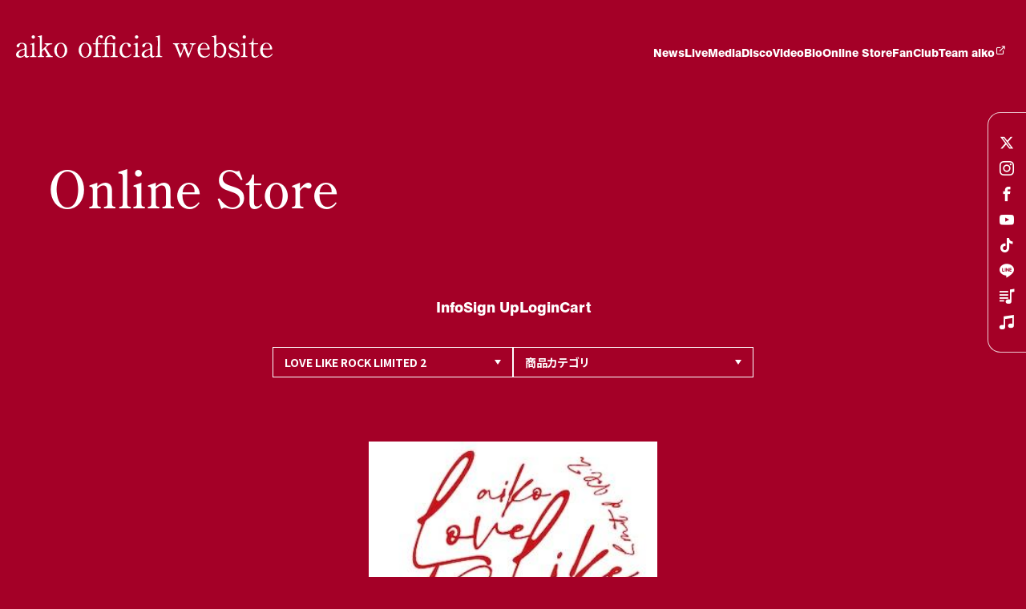

--- FILE ---
content_type: text/html; charset=UTF-8
request_url: https://store.aiko.com/goods.php?head_id=9
body_size: 40500
content:

        
        
                

    






<!DOCTYPE html>
<html lang="ja" dir="ltr">
    <head>
        <!-- Google Tag Manager -->

<script>(function(w,d,s,l,i){w[l]=w[l]||[];w[l].push({'gtm.start':
new Date().getTime(),event:'gtm.js'});var f=d.getElementsByTagName(s)[0],
j=d.createElement(s),dl=l!='dataLayer'?'&l='+l:'';j.async=true;j.src=
'https://www.googletagmanager.com/gtm.js?id='+i+dl;f.parentNode.insertBefore(j,f);
})(window,document,'script','dataLayer','GTM-T9SMPC9');</script>

<!-- End Google Tag Manager -->        <meta http-equiv="Last-Modified" content="Mon, 19 Oct 2020 15:04:35 GMT">
        <meta charset="utf-8">
        <title>aiko official website</title>
        <meta name="robots" content="index,follow">
        <meta name="keywords" content="aiko,AIKO,アイコ,あいこ,あいちゃん,シンガーソングライター,試聴,視聴,新譜,最新情報">
        <meta name="description" content="aikoのオフィシャルウェブサイト。新譜、ライブ情報、ファンクラブ情報など掲載しています。">
        <!--[if IE]><meta http-equiv="imagetoolbar" content="no"><![endif]-->
        
                        <link rel="stylesheet" href="https://cdn.jsdelivr.net/npm/destyle.css@3.0.2/destyle.css">
            <link rel="stylesheet" href="https://cdn.jsdelivr.net/npm/yakuhanjp@3.4.1/dist/css/yakuhanjp-noto.min.css">
            <link rel="stylesheet" href="https://cdn.jsdelivr.net/npm/swiper@8/swiper-bundle.min.css?21">
            <link rel="stylesheet" href="https://use.typekit.net/fdx6fkd.css">
            <link rel="stylesheet" href="https://use.typekit.net/hnd3tes.css">
            
                        
            
                        <link rel="stylesheet" type="text/css" media="all" href="https://9149df60eb40b59bb3e273918c0cfa6a.cdnext.stream.ne.jp/css/style_2025.css?1764238358">
            <link rel="stylesheet" type="text/css" media="all" href="https://9149df60eb40b59bb3e273918c0cfa6a.cdnext.stream.ne.jp/css/icon_2025.css?1764205134">
            
                        
            
                        
                <style>
                    :root { 
                        --maincolor: #a40027; 
                        --accentcolor: #ffffff; 
                        --accentcolor2: #f1af00; 
                    }
                </style>
            
        
        
        
        
    <meta name="viewport" content="width=device-width, initial-scale=1.0">
    <meta property="og:type" content="website">
    <meta property="og:title" content="aiko official website">
    <meta property="og:url" content="https://store.aiko.com/">
    <meta property="og:image" content="https://store.aiko.com/images/2025_renewal/ogp.jpg">
    <meta property="og:description" content="aikoのオフィシャルウェブサイト。新譜、ライブ情報、ファンクラブ情報など掲載しています。">

        <!-- favicon -->
        <link rel="shortcut icon" href="/favicon.ico" type="image/vnd.microsoft.icon">
        <link rel="icon" href="/favicon.ico" type="image/vnd.microsoft.icon">
        <!-- apple touch icon -->
        <link rel="apple-touch-icon" href="/images/apple_touch_icons/apple-touch-icon-60x60.png">
        <link rel="apple-touch-icon" sizes="72x72" href="/images/apple_touch_icons/apple-touch-icon-72x72.png">
        <link rel="apple-touch-icon" sizes="76x76" href="/images/apple_touch_icons/apple-touch-icon-76x76.png">
        <link rel="apple-touch-icon" sizes="120x120" href="/images/apple_touch_icons/apple-touch-icon-120x120.png">
        <link rel="apple-touch-icon" sizes="144x144" href="/images/apple_touch_icons/apple-touch-icon-144x144.png">
        <link rel="apple-touch-icon" sizes="152x152" href="/images/apple_touch_icons/apple-touch-icon-152x152.png">
        
        

        
        <link rel="stylesheet" type="text/css" media="all" href="https://9149df60eb40b59bb3e273918c0cfa6a.cdnext.stream.ne.jp/css/store_2025_renewal.css?1764210972">

    </head>


    <body class="lowerpage" cz-shortcut-listen="true">
        <!-- Google Tag Manager (noscript) -->
<noscript><iframe src="https://www.googletagmanager.com/ns.html?id=GTM-T9SMPC9"
height="0" width="0" style="display:none;visibility:hidden"></iframe></noscript>
<!-- End Google Tag Manager (noscript) -->
        
            <div class="wrap" id="top">
                                                
                                
                    <header>
                        <h1 class="logo">
                            <a href="https://aiko.com/?mov=false">
                                <svg aria-label="aiko official website" viewbox="0 0 218.31 19.17">
                                    <g>
                                        <g>
                                                    <path d="M9.07,9.82c.02.85-.02,4.92-.02,5.85,0,1.17,0,2.22,1,2.22.25,0,.65-.15.8-.27.03-.02.18-.15.2-.15.05,0,.12.02.12.15,0,.45-1.02,1.55-2.1,1.55-.8,0-1.45-.6-1.65-1.12-.05-.17-.12-.4-.35-.4-.15,0-.38.17-.6.35-.98.75-2.2,1.17-3.3,1.17-1.5,0-3.17-.8-3.17-2.65,0-2.97,4.2-4.25,5.65-4.67,1.5-.45,1.65-.5,1.65-1.8,0-2.15-1.2-2.95-2.35-2.95-1.65,0-1.92,1.17-2,1.52-.17.75-.35,1.65-1.32,1.65-.65,0-1.17-.52-1.17-1.22,0-1.47,2.42-2.62,4.52-2.62,1.97,0,4.05.9,4.1,3.4ZM7.12,16.52c.12-.3.18-.4.18-3.35,0-.5,0-.92-.52-.92-.9,0-4.65,1.67-4.65,4.02,0,.67.42,1.82,2.15,1.82.85,0,2.5-.75,2.85-1.57Z"></path>
                                                    <path d="M12.42,18.7c-.22,0-.57,0-.57-.4,0-.38.3-.4.77-.42.32,0,.77-.15,1-.7.2-.43.2-4.07.2-4.97,0-.7-.02-3.6-.15-3.95-.12-.3-.4-.43-.7-.43-.12,0-.75.08-.77.08-.1,0-.23-.05-.23-.23s.12-.22,1.25-.57c.33-.1,1.88-.67,2.07-.67.25,0,.25.23.25.48,0,1.12-.02,6.75-.02,8.02,0,1.82,0,2.87,1.15,2.95.5.02.8.05.8.42,0,.4-.42.4-.6.4h-4.45ZM13.22,1.45c0-.8.65-1.45,1.45-1.42.8,0,1.45.62,1.45,1.42s-.65,1.45-1.45,1.45-1.45-.65-1.45-1.45Z"></path>
                                                    <path d="M25.97,18.7c-.23,0-.68,0-.68-.4,0-.38.4-.4.6-.4.17-.02.97-.08.97-.77,0-.1-.02-.2-.05-.27-.08-.23-1.6-2.77-1.9-3.27-.62-1.07-.8-1.32-1.07-1.32-.4,0-1.3,1.02-1.42,1.17-.38.45-.42.73-.42,2.47,0,.85,0,1.95,1.27,2,.25,0,.6,0,.6.4s-.38.4-.62.4h-4.27c-.27,0-.65,0-.65-.42,0-.38.33-.38.65-.38.77-.02,1.1-.52,1.2-1.07.08-.4.1-9.97.1-11.5,0-3.87,0-3.97-1.67-3.97-.1,0-.25-.05-.25-.2,0-.22.1-.25,1.15-.52.38-.1,2.15-.62,2.27-.62.25,0,.25.1.25.97v10.67c0,.15,0,.57.23.57.3,0,2.37-2.07,2.77-2.47.85-.85.95-.92.95-1.27,0-.12-.12-.7-1.05-.77-.5-.05-.7-.08-.7-.4,0-.4.43-.4.7-.4h5.17c.35,0,.85,0,.85.4s-.52.4-.85.4c-1.42,0-2.4.77-2.82,1.1-.67.52-1.75,1.42-1.75,1.97,0,.27.18.6.33.85.22.4,1.82,3.07,2.75,4.6.35.58,1.25,1.5,1.97,1.62.65.12.8.15.8.45,0,.27-.27.4-.57.4h-4.82Z"></path>
                                                    <path d="M38.04,6.42c3.2,0,5.52,2.77,5.52,6.37s-2.32,6.37-5.52,6.37-5.52-2.8-5.52-6.37,2.27-6.37,5.52-6.37ZM38.04,18.5c2.1,0,3.4-2.7,3.4-5.7s-1.32-5.7-3.4-5.7c-1.9,0-3.4,2.32-3.4,5.7,0,2.95,1.27,5.7,3.4,5.7Z"></path>
                                                    <path d="M58.86,6.42c3.2,0,5.52,2.77,5.52,6.37s-2.32,6.37-5.52,6.37-5.52-2.8-5.52-6.37,2.27-6.37,5.52-6.37ZM58.86,18.5c2.1,0,3.4-2.7,3.4-5.7s-1.32-5.7-3.4-5.7c-1.9,0-3.4,2.32-3.4,5.7,0,2.95,1.27,5.7,3.4,5.7Z"></path>
                                                    <path d="M72.21,6.9c.2,0,.58,0,.58.4s-.38.4-.58.4h-1.87c-.07,0-.45.02-.6.35-.08.2-.08,2.87-.08,3.37,0,.55,0,4.85.08,5.22.25,1.25,1.4,1.25,1.8,1.25.77,0,1,0,1,.4s-.38.4-.62.4h-5.77c-.2,0-.58,0-.58-.4s.4-.4.55-.4c.75,0,1.8-.25,1.8-1.72,0-1.05,0-7.75-.02-7.82,0-.27-.12-.65-.62-.65h-1.37c-.23,0-.6,0-.6-.4s.38-.4.6-.4h1.37c.65,0,.65-.52.65-.83,0-1,0-2,.45-3.12.83-1.97,2.6-2.95,3.97-2.95.82,0,1.57.45,1.57,1.3,0,.62-.45,1.2-1.15,1.2s-1-.45-1.15-.65c-.38-.52-.4-.58-.62-.58-.35,0-.65.27-.85.58-.45.72-.45,1.05-.45,4.3,0,.17,0,.75.65.75h1.87Z"></path>
                                                    <path d="M74.01,7.7c-.18,0-.58,0-.58-.4s.38-.4.58-.4h.92c.37,0,.62-.28.62-.68,0-1.75,0-3.35,1.4-4.75,1.35-1.35,3.2-1.47,3.9-1.47,2,0,3.82.92,3.82,2.4,0,.75-.55,1.27-1.27,1.27-.9,0-1.05-.67-1.17-1.22-.1-.55-.35-1.67-1.7-1.67-.75,0-1.5.32-2.1.95-.88.87-1.12,1.77-1.12,3.47,0,1.2.03,1.7.7,1.7h3.7c.35,0,.52,0,1.12-.15.2-.05,1.12-.32,1.17-.32.22,0,.27.15.27.45,0,.88,0,9.6.05,9.9.1.65.38,1.12,1.67,1.12.3,0,.67,0,.67.4s-.38.4-.58.4h-5.3c-.18,0-.55,0-.55-.4,0-.05,0-.4.47-.4.35,0,1,0,1.37-.4.38-.42.4-.92.4-5.6,0-.52,0-3.67-.07-3.87-.1-.25-.42-.32-.57-.32h-3.85c-.67,0-.67.2-.67,2.05,0,6.27.02,6.97.17,7.42.25.67,1.02.7,1.47.72.32,0,.42.25.42.4,0,.2-.17.4-.42.4h-5.12c-.23,0-.6,0-.62-.4,0-.4.42-.4.5-.4.57,0,1.22-.02,1.6-.57.25-.4.25-.43.25-5.27,0-.55,0-3.82-.1-4.02-.08-.23-.4-.32-.55-.32h-.92Z"></path>
                                                    <path d="M93.31,19.17c-2.32,0-5.2-1.48-5.2-6.1,0-3.85,2.17-6.65,5.77-6.65,2,0,3.87,1,3.87,2.37,0,.85-.65,1.3-1.35,1.3-1.02,0-1.12-.88-1.17-1.5-.15-1.5-1.57-1.5-1.7-1.5-1.8,0-3.32,2.3-3.32,5.57s1.7,5.42,3.8,5.42c1.2,0,2.52-.68,3.35-1.7.22-.3.32-.42.52-.42.1,0,.25.07.25.3,0,.4-1.72,2.9-4.82,2.9Z"></path>
                                                    <path d="M100.38,18.7c-.23,0-.58,0-.58-.4,0-.38.3-.4.77-.42.32,0,.77-.15,1-.7.2-.43.2-4.07.2-4.97,0-.7-.02-3.6-.15-3.95-.12-.3-.4-.43-.7-.43-.12,0-.75.08-.77.08-.1,0-.23-.05-.23-.23s.12-.22,1.25-.57c.32-.1,1.87-.67,2.07-.67.25,0,.25.23.25.48,0,1.12-.02,6.75-.02,8.02,0,1.82,0,2.87,1.15,2.95.5.02.8.05.8.42,0,.4-.42.4-.6.4h-4.45ZM101.18,1.45c0-.8.65-1.45,1.45-1.42.8,0,1.45.62,1.45,1.42s-.65,1.45-1.45,1.45-1.45-.65-1.45-1.45Z"></path>
                                                    <path d="M116,9.82c.02.85-.02,4.92-.02,5.85,0,1.17,0,2.22,1,2.22.25,0,.65-.15.8-.27.03-.02.18-.15.2-.15.05,0,.12.02.12.15,0,.45-1.02,1.55-2.1,1.55-.8,0-1.45-.6-1.65-1.12-.05-.17-.12-.4-.35-.4-.15,0-.38.17-.6.35-.98.75-2.2,1.17-3.3,1.17-1.5,0-3.17-.8-3.17-2.65,0-2.97,4.2-4.25,5.65-4.67,1.5-.45,1.65-.5,1.65-1.8,0-2.15-1.2-2.95-2.35-2.95-1.65,0-1.92,1.17-2,1.52-.17.75-.35,1.65-1.32,1.65-.65,0-1.17-.52-1.17-1.22,0-1.47,2.42-2.62,4.52-2.62,1.97,0,4.05.9,4.1,3.4ZM114.06,16.52c.12-.3.17-.4.17-3.35,0-.5,0-.92-.52-.92-.9,0-4.65,1.67-4.65,4.02,0,.67.42,1.82,2.15,1.82.85,0,2.5-.75,2.85-1.57Z"></path>
                                                    <path d="M119.23,18.7c-.15,0-.6,0-.6-.38,0-.42.4-.42.73-.42.35,0,.95-.12,1.17-.92.15-.52.15-9.4.15-10.75,0-.72,0-3.9-.15-4.37-.05-.15-.22-.43-.7-.43-.1,0-.67.08-.82.08s-.23-.1-.23-.2c0-.23.82-.48,1.22-.6.18-.05,2.27-.7,2.3-.7.15,0,.15.07.15.57,0,1.97-.05,11.6-.05,13.77,0,2.65,0,3.47,1.3,3.55.55.02.8.02.8.42,0,.38-.32.38-.62.38h-4.65Z"></path>
                                                    <path d="M145.32,6.9c.27,0,.6.07.6.4,0,.28-.02.3-.88.45-.62.12-.8.52-.8.8,0,.12.05.25.1.45.02.1,2.12,5.45,2.32,6,.18.42.25.62.43.62s.32-.38.4-.6c.22-.55,1.42-3.82,1.7-4.52.43-1.17.55-1.47.55-1.95,0-.33-.22-.82-.9-.85-.8-.05-1-.05-1-.43s.3-.37.48-.37h4.25c.17,0,.55,0,.55.37s-.38.4-.67.43c-.52.05-1.17.1-1.8,1.35-.12.2-2.72,7.2-3.2,8.42-.57,1.52-.62,1.7-.87,1.7-.23,0-.4-.43-.45-.58-.6-1.42-1.75-4.45-2.57-6.7-.25-.65-.27-.72-.45-.72-.1,0-.18.15-.23.22-.05.1-1.45,3.92-1.72,4.65-1.17,3.05-1.2,3.12-1.42,3.12-.27,0-.65-1.07-.8-1.48-1.52-4.12-1.52-4.15-3.07-7.95-.77-1.92-1.15-2.05-1.92-2.05-.27,0-.38-.23-.38-.4,0-.4.32-.4.48-.4h4.35c.25,0,.6,0,.6.4s-.3.4-.6.4c-.47,0-.97.2-.97.82,0,.12.02.25.05.37.02.08,2.02,5.27,2.3,5.97.1.27.3.73.47.73.23,0,.38-.42.5-.73.38-.97,1.72-4.55,1.72-5.22,0-.4-.12-.82-.33-1.15-.45-.7-.92-.77-1.52-.8-.15,0-.5-.03-.5-.4,0-.27.2-.4.5-.4h4.72Z"></path>
                                                    <path d="M157.52,12.15c-.32,0-.8,0-.8.8,0,3.05,2.07,5.15,4.15,5.15,1.15,0,2.25-.68,3.02-1.4.15-.12.72-.97.95-.97.12,0,.25.12.25.32,0,.55-1.75,3.12-5.05,3.12-3.5,0-5.47-2.77-5.47-6.4,0-4.15,2.57-6.35,5.3-6.35,3.87,0,4.97,4.1,4.97,5.15,0,.45-.25.57-.75.57h-6.57ZM162.12,11.32c.55,0,.82-.12.82-.73,0-.95-.9-3.5-3-3.5-2.32,0-3.05,3.12-3.05,3.67s.43.55.65.55h4.57Z"></path>
                                                    <path d="M169.42,18.6c-.45.55-.5.58-.6.58-.17,0-.17-.3-.17-.38,0-.42.02-2.45.02-2.9,0-1.45,0-13.2-.05-13.47-.15-.9-.82-1.07-1.27-1.07-.08,0-.48.05-.55.05-.2,0-.27-.1-.27-.2,0-.18.1-.23,1-.48.9-.25,2.57-.72,2.7-.72.1,0,.18.07.2.12.05.07.05.25.05,4.25v2.65c.03.15.08.45.33.45.15,0,1.02-.42,1.05-.45.97-.47,1.82-.6,2.32-.6,2.37,0,4.8,2.27,4.8,6.15,0,3.52-2.1,6.6-4.9,6.6-1.15,0-2.3-.55-2.92-1.02-.22-.17-.45-.35-.75-.35s-.48.23-.98.8ZM171.27,8.4c-.77.8-.8,1.37-.8,4.95,0,1.45-.02,2.52.45,3.37.57,1.05,1.75,1.38,2.5,1.38,2.15,0,3.45-2.32,3.45-5.25s-1.3-5.35-3.45-5.35c-.75,0-1.6.35-2.15.9Z"></path>
                                                    <path d="M186.54,6.9c.2.07.3.12.47.12.33,0,.55-.15.73-.35.17-.18.25-.25.35-.25.15,0,.2.12.27.32.23.58,1.35,3.3,1.35,3.57,0,.12-.05.25-.23.25-.25,0-.3-.1-.9-1-.3-.48-2.1-2.47-3.7-2.47-.92,0-2.15.65-2.15,2.02,0,1.02.67,1.6,3.2,2.47,2.9,1.02,4.37,1.95,4.37,3.95,0,1.67-1.17,3.62-3.82,3.62-.67,0-.95-.08-2.02-.4-.15-.05-.32-.08-.47-.08-.35,0-.6.1-.75.15-.48.2-.77.33-.9.33-.23,0-.3-.2-.42-.52-.23-.58-1.2-3.07-1.2-3.4,0-.15.05-.42.3-.42.3,0,.48.3.88,1,1.1,1.9,3.45,2.67,4.6,2.67,1.22,0,2.17-1.05,2.17-2.27,0-1.15-.73-1.72-3.62-2.72-2.62-.92-3.95-1.8-3.95-3.72s1.4-3.35,3.3-3.35c.85,0,1.2.12,2.15.48Z"></path>
                                                    <path d="M192.02,18.7c-.23,0-.58,0-.58-.4,0-.38.3-.4.77-.42.32,0,.77-.15,1-.7.2-.43.2-4.07.2-4.97,0-.7-.02-3.6-.15-3.95-.12-.3-.4-.43-.7-.43-.12,0-.75.08-.77.08-.1,0-.23-.05-.23-.23s.12-.22,1.25-.57c.32-.1,1.87-.67,2.07-.67.25,0,.25.23.25.48,0,1.12-.02,6.75-.02,8.02,0,1.82,0,2.87,1.15,2.95.5.02.8.05.8.42,0,.4-.42.4-.6.4h-4.45ZM192.82,1.45c0-.8.65-1.45,1.45-1.42.8,0,1.45.62,1.45,1.42s-.65,1.45-1.45,1.45-1.45-.65-1.45-1.45Z"></path>
                                                    <path d="M198.79,7.7c-.27,0-.67,0-.67-.4,0-.32.12-.35.85-.45.4-.05,2.5-.55,2.5-3.75,0-.23,0-.57.32-.57.4,0,.4.38.4.52v3.22c0,.22.08.62.62.62h2.65c.25,0,.7.05.7.4,0,.15-.15.4-.67.4h-2.67c-.08,0-.45.02-.57.32-.1.27-.1,3.07-.1,3.57,0,.75,0,4.75.07,5.1.33,1.4,1.47,1.4,1.72,1.4.52,0,1.12-.2,1.67-.62.15-.1.72-.67.9-.67.1,0,.15.1.15.2,0,.45-1.55,2.17-3.65,2.17-2.62,0-2.62-1.97-2.62-4.5,0-.08.05-5.5,0-6.35,0-.12-.02-.62-.62-.62h-.97Z"></path>
                                            <path d="M210.74,12.15c-.32,0-.8,0-.8.8,0,3.05,2.07,5.15,4.15,5.15,1.15,0,2.25-.68,3.02-1.4.15-.12.72-.97.95-.97.12,0,.25.12.25.32,0,.55-1.75,3.12-5.05,3.12-3.5,0-5.47-2.77-5.47-6.4,0-4.15,2.57-6.35,5.3-6.35,3.87,0,4.97,4.1,4.97,5.15,0,.45-.25.57-.75.57h-6.57ZM215.34,11.32c.55,0,.82-.12.82-.73,0-.95-.9-3.5-3-3.5-2.32,0-3.05,3.12-3.05,3.67s.43.55.65.55h4.57Z"></path>
                                        </g>
                                    </g>
                                </svg>
                                    </a>
                                </h1>
                                <button class="nav-btn">
                                    <span></span>
                                    <span></span>
                                    <span></span>
                                </button>
                                <nav>
                                    <div class="nav-inner">
                                        <ul>
                                            
    <li><a href="https://www.aiko.com/topics/"><span>News</span></a></li>
    <li><a href="https://www.aiko.com/live/"><span>Live</span></a></li>
    <li><a href="https://www.aiko.com/media/"><span>Media</span></a></li>
    <li><a href="https://www.aiko.com/discography/"><span>Disco</span></a></li>
    <li><a href="https://www.aiko.com/video/"><span>Video</span></a></li>
    <li><a href="https://www.aiko.com/biography/"><span>Bio</span></a></li>
    <li><a href="https://store.aiko.com/"><span>Online Store</span></a></li>
    <li><a href="https://www.aiko.com/baby_peenats/"><span>FanClub</span></a></li>
    <li><a href="https://sp.aiko.pcan.us/" target="_blank"><span>Team aiko <i><span class="icon-external-link"></span></i></span></a></li>

                                        </ul>
                                        <div class="sp">
                                            <div class="sns">
                                                
                                                    <a href="https://x.com/aiko_dochibi" target="_blank"><span class="icon-x"></span></a>
<a href="https://www.instagram.com/aiko15_official/" target="_blank"><span class="icon-instagram"></span></a>
<a href="https://www.facebook.com/aiko" target="_blank"><span class="icon-facebook"></span></a>
<a href="https://www.youtube.com/user/aikoOfficial" target="_blank"><span class="icon-youtube"></span></a>
<a href="https://www.tiktok.com/@aiko15_official" target="_blank"><span class="icon-tiktok"></span></a>
<a href="https://line.me/R/ti/p/@aiko?from=page&openQrModal=true&searchId=aiko" target="_blank"><span class="icon-line"></span></a>
<a href="https://www.aiko.com/playlist/"><span class="icon-playlist"></span></a>
<a href="https://aiko.lnk.to/artistPR" target="_blank"><span class="icon-music-notes"></span></a>

                                                
                                            </div>
                                        </div>
                                    </div>
                                </nav>
                            </header>
                        
                        
                                
                    <div class="pc">
                        <div class="sns">
                            <a href="https://x.com/aiko_dochibi" target="_blank"><span class="icon-x"></span></a>
<a href="https://www.instagram.com/aiko15_official/" target="_blank"><span class="icon-instagram"></span></a>
<a href="https://www.facebook.com/aiko" target="_blank"><span class="icon-facebook"></span></a>
<a href="https://www.youtube.com/user/aikoOfficial" target="_blank"><span class="icon-youtube"></span></a>
<a href="https://www.tiktok.com/@aiko15_official" target="_blank"><span class="icon-tiktok"></span></a>
<a href="https://line.me/R/ti/p/@aiko?from=page&openQrModal=true&searchId=aiko" target="_blank"><span class="icon-line"></span></a>
<a href="https://www.aiko.com/playlist/"><span class="icon-playlist"></span></a>
<a href="https://aiko.lnk.to/artistPR" target="_blank"><span class="icon-music-notes"></span></a>

                        </div>
                    </div>
                
                
                                
                    <section class="online-store">
                        

        <div class="inner">
        <h1 class="content-ttl">Online Store</h1>
        <div class="online-store-head">
                        <div class="online-store-head-btn">
    <a href="https://www.aiko.com/topics/?category_id=106" target="_blank">Info</a>
    <a href="https://id.ponycanyon.co.jp/regMail?page=B003" target="_blank" rel="noopener noreferrer">Sign Up</a>
    <a href="https://id.ponycanyon.co.jp/?page=B003" target="_blank" rel="noopener noreferrer">Login</a>
        <a href="https://shopweb.ponycanyon.co.jp/cgi-cst/PCSCW01/PCSCW.pl?SYSKBN=A&CMD=ADD&SHPCD=002&ADD_MBRSVC=AMZ" target="_blank" rel="noopener noreferrer">Cart
        <span class="num_in_cart" style="display: none">0</span>
    </a>
</div>

                        <div class="select-box-wrap">
    <div class="selectbox">
        <select name="tour" id="tour-select">
            <option value=""  disabled>TOUR一覧</option>
            <option value="all">All</option>
                            <option value="head_id=15" >LOVE LIKE POP 24.9/25</option>
                            <option value="head_id=14" >aiko SUMMER 2025</option>
                            <option value="head_id=13" >LOVE LIKE ROCK 10</option>
                            <option value="head_id=12" >LOVE LIKE ALOHA 7</option>
                            <option value="head_id=11" >LOVE LIKE POP 24</option>
                            <option value="head_id=10" >LOVE LIKE POP 23</option>
                            <option value="head_id=9" selected>LOVE LIKE ROCK LIMITED 2</option>
                            <option value="head_id=8" >LOVE LIKE POP 22</option>
                            <option value="head_id=7" >LOVE LIKE ROCK 別2</option>
                            <option value="head_id=6" >LOVE LIKE ROCK 9</option>
                            <option value="head_id=5" >LOVE LIKE POP 21</option>
                            <option value="head_id=4" >LOVE LIKE POP 20</option>
                            <option value="head_id=3" >LOVE LIKE ALOHA 6</option>
                            <option value="head_id=2" >LOVE LIKE ROCK 8</option>
                            <option value="head_id=1" >LOVE LIKE POP 19</option>
                    </select>
    </div>
    <div class="selectbox">
        <select name="category" id="category-select">
            <option value="" selected disabled>商品カテゴリ</option>
            <option value="all">All</option>
                            <option value="category_id=1" >Tシャツ</option>
                            <option value="category_id=2" >パーカー</option>
                            <option value="category_id=3" >トレーナー</option>
                            <option value="category_id=4" >ブルゾン</option>
                            <option value="category_id=5" >タオル</option>
                            <option value="category_id=6" >バッグ</option>
                            <option value="category_id=7" >パンフレット</option>
                            <option value="category_id=8" >モバイルケース／カバー</option>
                            <option value="category_id=9" >モバイルアクセサリー</option>
                            <option value="category_id=10" >小物／雑貨</option>
                            <option value="category_id=20" >アクセサリー</option>
                            <option value="category_id=29" >カットソー</option>
                            <option value="category_id=30" >カーディガン</option>
                            <option value="category_id=35" >ストール</option>
                            <option value="category_id=36" >フォトブック</option>
                    </select>
    </div>
</div>

        </div>
                            <div class="tour-logo">
                                <img src="https://9149df60eb40b59bb3e273918c0cfa6a.cdnext.stream.ne.jp/img/banner/images_pc/67eb8b6e58a3d.jpg" alt="LOVE LIKE ROCK LIMITED 2 OFFICIAL GOODS 一覧を見る" style="width: 60%;">
            </div>
                        <ul class="goods-list grid-list">
            <li>
            <a href="/goods_detail.php?artist_id=1&goods_id=161">
                <div class="list-img">
                                                                <img src="https://9149df60eb40b59bb3e273918c0cfa6a.cdnext.stream.ne.jp/img/store/pc/0161/01.jpg" alt="この一冊でaikoが出来上がる！DeaikoSTINI（創刊号のみ）">
                                    </div>
                <h2>
                                                            この一冊でaikoが出来上がる！DeaikoSTINI（創刊号のみ）
                </h2>
                <p class="goods-price">
                                                                ¥3,000
                                        <small>(tax-in)</small>
                </p>
            </a>
        </li>
            <li>
            <a href="/goods_detail.php?artist_id=1&goods_id=162">
                <div class="list-img">
                                                                <img src="https://9149df60eb40b59bb3e273918c0cfa6a.cdnext.stream.ne.jp/img/store/pc/0162/01.jpg" alt="ウェルネスからこんにちはTシャツ＜ブルー＞">
                                    </div>
                <h2>
                                                            ウェルネスからこんにちはTシャツ＜ブルー＞
                </h2>
                <p class="goods-price">
                                                                ¥3,500
                                        <small>(tax-in)</small>
                </p>
            </a>
        </li>
            <li>
            <a href="/goods_detail.php?artist_id=1&goods_id=178">
                <div class="list-img">
                                                                <img src="https://9149df60eb40b59bb3e273918c0cfa6a.cdnext.stream.ne.jp/img/store/pc/0178/01.jpg" alt="ウェルネスからこんにちはTシャツ＜ブルー＞(ワンパク)">
                                    </div>
                <h2>
                                                            ウェルネスからこんにちはTシャツ＜ブルー＞(ワンパク)
                </h2>
                <p class="goods-price">
                                                                ¥2,600
                                        <small>(tax-in)</small>
                </p>
            </a>
        </li>
            <li>
            <a href="/goods_detail.php?artist_id=1&goods_id=163">
                <div class="list-img">
                                                                <img src="https://9149df60eb40b59bb3e273918c0cfa6a.cdnext.stream.ne.jp/img/store/pc/0163/01.jpg" alt="着てほしいと、ねがうTシャツ＜生成り＞">
                                    </div>
                <h2>
                                                            着てほしいと、ねがうTシャツ＜生成り＞
                </h2>
                <p class="goods-price">
                                                                ¥3,500
                                        <small>(tax-in)</small>
                </p>
            </a>
        </li>
            <li>
            <a href="/goods_detail.php?artist_id=1&goods_id=179">
                <div class="list-img">
                                                                <img src="https://9149df60eb40b59bb3e273918c0cfa6a.cdnext.stream.ne.jp/img/store/pc/0179/01.jpg" alt="着てほしいと、ねがうTシャツ＜生成り＞(ワンパク)">
                                    </div>
                <h2>
                                                            着てほしいと、ねがうTシャツ＜生成り＞(ワンパク)
                </h2>
                <p class="goods-price">
                                                                ¥2,600
                                        <small>(tax-in)</small>
                </p>
            </a>
        </li>
            <li>
            <a href="/goods_detail.php?artist_id=1&goods_id=164">
                <div class="list-img">
                                                                <img src="https://9149df60eb40b59bb3e273918c0cfa6a.cdnext.stream.ne.jp/img/store/pc/0164/01.jpg" alt="着てほしいと、ねがうTシャツ＜イエロー＞">
                                    </div>
                <h2>
                                                            着てほしいと、ねがうTシャツ＜イエロー＞
                </h2>
                <p class="goods-price">
                                                                ¥3,500
                                        <small>(tax-in)</small>
                </p>
            </a>
        </li>
            <li>
            <a href="/goods_detail.php?artist_id=1&goods_id=180">
                <div class="list-img">
                                                                <img src="https://9149df60eb40b59bb3e273918c0cfa6a.cdnext.stream.ne.jp/img/store/pc/0180/01.jpg" alt="着てほしいと、ねがうTシャツ＜イエロー＞(ワンパク)">
                                    </div>
                <h2>
                                                            着てほしいと、ねがうTシャツ＜イエロー＞(ワンパク)
                </h2>
                <p class="goods-price">
                                                                ¥2,600
                                        <small>(tax-in)</small>
                </p>
            </a>
        </li>
            <li>
            <a href="/goods_detail.php?artist_id=1&goods_id=169">
                <div class="list-img">
                                                                <img src="https://9149df60eb40b59bb3e273918c0cfa6a.cdnext.stream.ne.jp/img/store/pc/0169/01.jpg" alt="Hold me tight,darling‼︎世界で一番厚いタオル（aikoツアー史上最多色）">
                                    </div>
                <h2>
                                                            Hold me tight,darling‼︎世界で一番厚いタオル（aikoツアー史上最多色）
                </h2>
                <p class="goods-price">
                                                                ¥3,000
                                        <small>(tax-in)</small>
                </p>
            </a>
        </li>
            <li>
            <a href="/goods_detail.php?artist_id=1&goods_id=168">
                <div class="list-img">
                                                                <img src="https://9149df60eb40b59bb3e273918c0cfa6a.cdnext.stream.ne.jp/img/store/pc/0168/01.jpg" alt="前回作ってめっちゃ便利やったから絵柄を変えてもっかい作りました。こんなんなんぼあってもいいですからね〜ハンドタオル(2枚セット)">
                                    </div>
                <h2>
                                                            前回作ってめっちゃ便利やったから絵柄を変えてもっかい作りました。こんなんなんぼあってもいいですからね〜ハンドタオル(2枚セット)
                </h2>
                <p class="goods-price">
                                                                ¥1,200
                                        <small>(tax-in)</small>
                </p>
            </a>
        </li>
            <li>
            <a href="/goods_detail.php?artist_id=1&goods_id=166">
                <div class="list-img">
                                                                <img src="https://9149df60eb40b59bb3e273918c0cfa6a.cdnext.stream.ne.jp/img/store/pc/0166/01.jpg" alt="バリ！aiko！Goodjob！BAG ‼︎カィーヤ！＜カーキ×ブルー＞">
                                    </div>
                <h2>
                                                            バリ！aiko！Goodjob！BAG ‼︎カィーヤ！＜カーキ×ブルー＞
                </h2>
                <p class="goods-price">
                                                                ¥3,300
                                        <small>(tax-in)</small>
                </p>
            </a>
        </li>
            <li>
            <a href="/goods_detail.php?artist_id=1&goods_id=167">
                <div class="list-img">
                                                                <img src="https://9149df60eb40b59bb3e273918c0cfa6a.cdnext.stream.ne.jp/img/store/pc/0167/01.jpg" alt="バリ！aiko！Goodjob！BAG ‼︎カィーヤ！＜レッド×ブラック＞">
                                    </div>
                <h2>
                                                            バリ！aiko！Goodjob！BAG ‼︎カィーヤ！＜レッド×ブラック＞
                </h2>
                <p class="goods-price">
                                                                ¥3,300
                                        <small>(tax-in)</small>
                </p>
            </a>
        </li>
            <li>
            <a href="/goods_detail.php?artist_id=1&goods_id=165">
                <div class="list-img">
                                                                <img src="https://9149df60eb40b59bb3e273918c0cfa6a.cdnext.stream.ne.jp/img/store/pc/0165/01.jpg" alt="「全部松永のおかげ。」財布">
                                    </div>
                <h2>
                                                            「全部松永のおかげ。」財布
                </h2>
                <p class="goods-price">
                                                                ¥3,500
                                        <small>(tax-in)</small>
                </p>
            </a>
        </li>
            <li>
            <a href="/goods_detail.php?artist_id=1&goods_id=171">
                <div class="list-img">
                                                                <img src="https://9149df60eb40b59bb3e273918c0cfa6a.cdnext.stream.ne.jp/img/store/pc/0171/01.jpg" alt="匂わせアロマ">
                                    </div>
                <h2>
                                                            匂わせアロマ
                </h2>
                <p class="goods-price">
                                                                ¥3,900
                                        <small>(tax-in)</small>
                </p>
            </a>
        </li>
            <li>
            <a href="/goods_detail.php?artist_id=1&goods_id=172">
                <div class="list-img">
                                                                <img src="https://9149df60eb40b59bb3e273918c0cfa6a.cdnext.stream.ne.jp/img/store/pc/0172/01.jpg" alt="おはようアロマ">
                                    </div>
                <h2>
                                                            おはようアロマ
                </h2>
                <p class="goods-price">
                                                                ¥1,700
                                        <small>(tax-in)</small>
                </p>
            </a>
        </li>
            <li>
            <a href="/goods_detail.php?artist_id=1&goods_id=173">
                <div class="list-img">
                                                                <img src="https://9149df60eb40b59bb3e273918c0cfa6a.cdnext.stream.ne.jp/img/store/pc/0173/01.jpg" alt="おやすみアロマ">
                                    </div>
                <h2>
                                                            おやすみアロマ
                </h2>
                <p class="goods-price">
                                                                ¥1,700
                                        <small>(tax-in)</small>
                </p>
            </a>
        </li>
            <li>
            <a href="/goods_detail.php?artist_id=1&goods_id=170">
                <div class="list-img">
                                                                <img src="https://9149df60eb40b59bb3e273918c0cfa6a.cdnext.stream.ne.jp/img/store/pc/0170/01.jpg" alt="瀬戸内傾聴">
                                    </div>
                <h2>
                                                            瀬戸内傾聴
                </h2>
                <p class="goods-price">
                                                                ¥1,500
                                        <small>(tax-in)</small>
                </p>
            </a>
        </li>
            <li>
            <a href="/goods_detail.php?artist_id=1&goods_id=184">
                <div class="list-img">
                                                                <img src="https://9149df60eb40b59bb3e273918c0cfa6a.cdnext.stream.ne.jp/img/store/pc/0184/01.jpg" alt="瀬戸内係聴">
                                    </div>
                <h2>
                                                            瀬戸内係聴
                </h2>
                <p class="goods-price">
                                                                ¥1,500
                                        <small>(tax-in)</small>
                </p>
            </a>
        </li>
            <li>
            <a href="/goods_detail.php?artist_id=1&goods_id=183">
                <div class="list-img">
                                                                <img src="https://9149df60eb40b59bb3e273918c0cfa6a.cdnext.stream.ne.jp/img/store/pc/0183/01.jpg" alt="瀬戸内静聴">
                                    </div>
                <h2>
                                                            瀬戸内静聴
                </h2>
                <p class="goods-price">
                                                                ¥1,500
                                        <small>(tax-in)</small>
                </p>
            </a>
        </li>
    </ul>

                                                                <div class="pager">
                                            <span class="current">1</span>
                                                                                    <a href="/goods.php?head_id=9&page_no=2">2</a>
                                        </div>

    </div>

                    </section>
                
                
                                
    <div class="footer-nav">
    <ul>
        <li>
            <a href="/abouts/">ご利用方法</a>
        </li>
        <li>
            <a href="/abouts/#contact">お問い合わせ</a>
        </li>
        <li>
            <a href="/privacypolicy/">個人情報保護方針</a>
        </li>
        <li>
            <a href="https://ps.ponycanyon.co.jp/#terms" target="_blank" rel="noopener noreferrer">利用規約</a>
        </li>
        <li>
            <a href="/order/">特定商取引法に基づく表記</a>
        </li>
    </ul>
</div>


                
                                
                    <footer>
                        <a href="/privacypolicy/">Privacy Policy</a>
                        <br>© PONY CANYON INC.
                    </footer>
                
                
                                
                    <a href="#top" class="up-button">
                        <div class="hako">
                            <img src="https://9149df60eb40b59bb3e273918c0cfa6a.cdnext.stream.ne.jp/images/2025/hako.svg" alt="">
                            <div class="eye-box">
                                <div class="eye"><img src="https://9149df60eb40b59bb3e273918c0cfa6a.cdnext.stream.ne.jp/images/2025/eye.svg" alt=""></div>
                                <div class="eye-black"><img src="https://9149df60eb40b59bb3e273918c0cfa6a.cdnext.stream.ne.jp/images/2025/eye-black.svg" alt=""></div>
                            </div>
                            <div class="eye-close"><img src="https://9149df60eb40b59bb3e273918c0cfa6a.cdnext.stream.ne.jp/images/2025/eye-close.svg" alt=""></div>
                        </div>
                    </a>
                
            </div>
            
                        
            
                        
                                <script src="https://ajax.googleapis.com/ajax/libs/jquery/3.3.1/jquery.min.js"></script>
                <script src="https://cdn.jsdelivr.net/npm/swiper@8/swiper-bundle.min.js"></script>
                
                                
                
                                <script src="https://9149df60eb40b59bb3e273918c0cfa6a.cdnext.stream.ne.jp/js/common_2025.js?1764205134"></script>
                
                                
    <script src="https://9149df60eb40b59bb3e273918c0cfa6a.cdnext.stream.ne.jp/js/store_2025_renewal.js?1768381864"></script>

        <script>
    function num_in_cart(value) {
        let num_in_cart = value['cart'].length;

        if (num_in_cart > 0) {
            $('.num_in_cart').text(num_in_cart).show();
        }
    }
</script>
<script src="https://shopweb.ponycanyon.co.jp/cgi-cst/PCSCW01/get_cart_info.pl?callback=num_in_cart&SYSKBN=A"></script>
            
        

        
            <!-- twitter -->
            <script>!function(d,s,id){var js,fjs=d.getElementsByTagName(s)[0],p=/^http:/.test(d.location)?'http':'https';if(!d.getElementById(id)){js=d.createElement(s);js.id=id;js.src=p+'://platform.twitter.com/widgets.js';fjs.parentNode.insertBefore(js,fjs);}}(document, 'script', 'twitter-wjs');</script>
        

                    </body>
</html>


--- FILE ---
content_type: text/css
request_url: https://9149df60eb40b59bb3e273918c0cfa6a.cdnext.stream.ne.jp/css/style_2025.css?1764238358
body_size: 58353
content:
    @import url('https://fonts.googleapis.com/css2?family=Noto+Sans+JP:wght@400;500;700;900&display=swap');
@import url('https://fonts.googleapis.com/css2?family=Noto+Serif+JP:wght@500&display=swap');
@import url('https://fonts.googleapis.com/css2?family=Roboto:ital,wght@0,800;1,800&display=swap');
@import url('https://fonts.googleapis.com/css2?family=EB+Garamond:ital,wght@0,600;1,600&display=swap');
html, body, a, p, ul, li, h1, h2, h3, h4, h5, h6, figure, dl, dt, dd {
    margin: 0;
    padding: 0;
}
* {
    box-sizing: border-box;
    -webkit-tap-highlight-color: rgba(0, 0, 0, 0);
    tap-highlight-color: rgba(0, 0, 0, 0);
    outline: none;
    font-feature-settings: "palt";
    word-break: break-all;
}
:root { --maincolor: #a40027; --accentcolor: #ffffff; --accentcolor2: #f1af00; }

html {
    cursor: none !important;
    overflow-x: clip;
}
body {
    cursor: none !important;
    overflow-x: clip;
    -webkit-touch-callout: none;
    font-family: YakuHanJP_Noto, "Noto Sans JP", "Hiragino Sans", "Hiragino Kaku Gothic ProN", Meiryo, sans-serif;
    background: var(--maincolor);
    color: var(--accentcolor);
    min-height: 100svh;
    font-weight: 500;
}
::-webkit-scrollbar {
    width: 8px;
    background-color: var(--maincolor);
}
::-webkit-scrollbar-thumb {
    background: var(--accentcolor2);
    width: 8px;
    border-radius: 10px;
}
::-webkit-scrollbar-thumb:hover {
    background: var(--accentcolor2);
}
::selection {
    background-color: var(--accentcolor2);
    color: var(--maincolor);
}
button,
.modal-video {
    cursor: none !important;
}
#cursor {
    width: 32px;
    height: 47px;
    position: fixed;
    top: -60px;
    left: -60px;
    z-index: 99999999;
    background: url(/images/2025/cursor.png) no-repeat;
    background-size: 100% auto;
    opacity: 0;
    pointer-events: none;
}
#cursor.pointer {
    width: 42px;
    height: 63px;
    background: url(/images/2025/cursor2.png) no-repeat;
    background-size: 100% auto;
    transform: translate(-11px, 0px);
}
img {
    width: 100%;
    height: auto;
    display: block;
    font-size: 0;
    pointer-events: none;
    user-select: none;
}
a {
    color: inherit;
    text-decoration: none;
    cursor: none !important;
}
li {
    list-style-type: none;
}
.youtube {
    width: 100%;
    aspect-ratio: 16 / 9;
    position: relative;
}
.youtube iframe {
    width: 100% !important;
    height: 100% !important;
    position: absolute;
    top: 0;
    right: 0;
}
.sp {
    display: none;
}
@media screen and (max-width: 896px) {
    .pc {
        display: none;
    }
    .sp {
        display: block;
    }
}
.wrap {
    opacity: 1;
    overflow-x: clip;
}
header {
    width: 100%;
    height: 72px;
    position: fixed;
    top: 0;
    left: 0;
    z-index: 999;
    display: flex;
    justify-content: space-between;
    align-items: flex-end;
    font-family: swiss-721-bt, sans-serif;
    font-weight: 800;
    /* overflow: hidden; */
    padding: 0 28px 0 20px;
    transition-duration: 0.2s;
}
.toppage.pagetop header:not(.menu-on) {
    height: 90px;
    mix-blend-mode: difference;
}
header:before {
    width: 100%;
    height: 100%;
    position: absolute;
    top: 0;
    left: 0;
    content: "";
    display: block;
    background: var(--maincolor);
    opacity: 1;
}
.toppage.pagetop header {}
.toppage.pagetop header:not(.menu-on):before {
    display: none;
    opacity: 0;
}
.toppage.pagetop header h1 path {
    fill: #fff;
}
.fanclubpage.pagetop header path {
    fill: #fff;
}
.logo {
    width: 400px;
    position: relative;
    transition-duration: 0.4s;
}
.toppage.pagetop .logo {
    width: 540px;
}
nav {
    font-size: 18px;
}
nav ul {
    display: flex;
    align-items: flex-end;
    gap: 24px;
}
nav ul li {
    display: flex;
    align-items: flex-end;
}
nav ul li a {
    position: relative;
    display: inline-block;
    color: var(--accentcolor);
    line-height: 1;
}
nav ul li a.hover span {
    color: var(--accentcolor2);
    transition-duration: 0.2s;
}
nav ul li a.hover path {
    fill: var(--accentcolor2) !important;
}
nav.open {
    display: block;
}
nav::-webkit-scrollbar {
    display: none;
}
.nav-inner {}
nav a span {
    position: relative;
    display: flex;
    align-items: flex-start;
}
nav i {
    width: 10px;
    height: 10px;
    position: relative;
    display: block;
    font-size: 13px;
    margin-top: -2px;
    margin-left: 1px;
}
@media screen and (min-width: 897px) {
    .toppage.pagetop header {
        backdrop-filter: none;
        -webkit-backdrop-filter: none;
    }
    .toppage.pagetop header nav a {
        color: #fff !important;
    }
    .toppage.pagetop header nav a.hover {
        opacity: 0.5;
    }
    .toppage.pagetop header nav a.hover span {
        color: #fff !important;
        transition-duration: 0.2s;
    }
    .toppage.pagetop header nav a.hover path {
        fill: var(--accentcolor) !important;
    }
}
@media screen and (max-width: 1380px) {
    .toppage.pagetop .logo {
        width: 400px;
    }
}
@media screen and (max-width: 1280px) {
    .logo {
        width: 320px !important;
    }
    nav {
        font-size: 14px;
        height: 1em;
    }
    nav ul li {
        gap: 16px;
    }
}
@media screen and (max-width: 1080px) {
    .logo {
        width: 280px !important;
    }
    nav {
        font-size: 13px;
    }
}
@media screen and (max-width: 896px) {
    header {
        align-items: center;
    }
    .nav-btn {
        width: 56px;
        height: 56px;
        position: fixed;
        top: 0px;
        right: 0;
        z-index: 1000;
        transition-duration: 0.2s;
    }
    .nav-btn span {
        width: 24px;
        height: 2px;
        position: absolute;
        left: 16px;
        background: var(--accentcolor);
        transition-duration: 0.2s;
    }
    .nav-btn span:nth-of-type(1) {
        top: 22px;
    }
    header.menu-on .nav-btn span:nth-of-type(1) {
        top: calc(50% - 1px);
        transform: rotate(45deg);
    }
    .nav-btn span:nth-of-type(2) {
        top: 50%;
        margin-top: -1px;
    }
    header.menu-on .nav-btn span:nth-of-type(2) {
        opacity: 0;
        transform: translateX(-20%);
    }
    .nav-btn span:nth-of-type(3) {
        bottom: 22px;
    }
    header.menu-on .nav-btn span:nth-of-type(3) {
        bottom: calc(50% - 1px);
        transform: translateY(0) rotate(-45deg);
    }
    .toppage.pagetop header:not(.menu-on) .nav-btn {}
    .toppage.pagetop header:not(.menu-on) .nav-btn span {
        background: #fff;
    }
    .nav-btn .dots span:nth-child(1) {
        transform: translateX(-12px);
    }
    .nav-btn .dots span:nth-child(3) {
        transform: translateX(12px);
    }
    header.menu-on .nav-btn .dots span {
        width: 40px;
        height: 2px;
        top: calc(50% - 1px);
        left: calc(50% - 20px);
    }
    header.menu-on .nav-btn .dots span:nth-child(1) {
        transform: rotate(45deg);
    }
    header.menu-on .nav-btn .dots span:nth-child(2) {
        opacity: 0;
    }
    header.menu-on .nav-btn .dots span:nth-child(3) {
        transform: rotate(-45deg);
    }
    header {
        height: 56px;
        overflow: visible;
        padding-left: 20px;
    }
    .toppage.pagetop header:not(.menu-on) {
        height: 56px;
    }
    .toppage.pagetop .logo {
        width: 240px !important;
    }
    header .logo,
    .toppage.pagetop header.menu-on .logo {
        width: 200px !important;
    }
    .toppage.pagetop header.menu-on .logo path {
        fill: var(--accentcolor);
    }
    nav {
        width: 100%;
        height: 100dvh;
        position: fixed;
        top: 0px;
        left: 0;
        z-index: -1;
        display: none;
        font-size: 18px;
        background: var(--maincolor);
        opacity: 1;
        overflow-y: scroll;
        overscroll-behavior-y: contain;
        -ms-overflow-style: none;
        scrollbar-width: none;
    }
    header.menu-on nav {
        display: block;
    }
    nav .nav-inner {
        min-height: 100vh;
        display: flex;
        flex-flow: column;
        justify-content: center;
        align-items: center;
        padding: 100px 0;
    }
    nav ul {
        display: flex;
        flex-flow: column;
        justify-content: center;
        align-items: center;
        gap: 28px;
    }
}
path, rect {
    fill: var(--accentcolor);
}
.pc .sns {
    width: 48px;
    height: 300px;
    position: fixed;
    top: 140px;
    right: 0;
    z-index: 99;
    display: flex;
    flex-flow: column;
    justify-content: center;
    align-items: center;
    color: var(--accentcolor);
    backdrop-filter: blur(5px);
    -webkit-backdrop-filter: blur(5px);
}
.fanclubpage.pagetop .pc .sns {
    color: #fff;
}
.toppage.pagetop .pc .sns {
    color: #000;
}
.pc .sns a {
    position: relative;
    z-index: 2;
    font-size: 18px;
    margin: 6px 0;
}
.pc .sns:before {
    width: 100%;
    height: 100%;
    position: absolute;
    top: 0;
    left: 0;
    content: "";
    display: block;
    background: var(--maincolor);
    opacity: 0.8;
    transition: opacity 0.2s ease;
    border: solid 1px var(--accentcolor);
    border-right: none;
    border-radius: 16px 0px 0 16px;
}
.toppage.pagetop .pc .sns {
    backdrop-filter: none;
    -webkit-backdrop-filter: none;
}
.toppage.pagetop .pc .sns:before {
    opacity: 0;
}
.sns ul {
    position: relative;
    z-index: 2;
}
.sns li {
    width: 20px;
    margin-bottom: 18px;
}
.sns li a {
    display: flex;
    justify-content: center;
}
.sns li:last-child {
    margin-bottom: 0;
}
.sns svg path {
    fill: var(--accentcolor);
}
@media screen and (max-width: 896px) {
    nav .sns {
        display: flex;
        justify-content: center;
        align-items: center;
        gap: 16px;
        font-size: 18px;
        margin-top: 36px;
    }
}
.lity-content img {
    width: 100vw;
    max-width: 100dvh;
    object-fit: contain;
}
.lity-close {
    width: 60px;
    height: 60px;
}
.video-back {
    width: 100%;
    height: 100vh;
    position: fixed;
    top: 0;
    left: 0;
    z-index: -1;
    background: #000;
    transition-duration: 0.6s;
    overflow: hidden;
}
.video-back:after {
    width: 100%;
    height: 100%;
    position: absolute;
    top: 0;
    left: 0;
    content: "";
    background-color: rgba(0, 0, 0, 0.3);
    background-image: radial-gradient(#111 30%, transparent 31%), radial-gradient(#111 30%, transparent 31%);
    background-size: 4px 4px;
    background-position: 0 0, 2px 2px;
}
.video-back iframe {
    width: 100%;
    height: 100%;
    position: absolute;
    top: 50%;
    left: 50%;
    transform: translate(-50%, -50%);
    pointer-events: none;
}
@media (min-aspect-ratio: 16/9) {
    .video-back iframe {
        /* height = 100 * (9 / 16) = 56.25 */
        height: 56.25vw;
    }
}
@media (max-aspect-ratio: 16/9) {
    .video-back iframe {
        /* width = 100 / (9 / 16) = 177.777777 */
        width: 177.78vh;
    }
}
.hero {
    width: 100%;
    height: calc(100dvh + 1.5px);
    position: relative;
    background: #fff;
    overflow: hidden;
}
.hero:before {
    width: 100%;
    height: 100%;
    position: absolute;
    top: 0;
    left: 0;
    z-index: 3;
    content: "";
    display: block;
    background: #000;
    opacity: 0.1;
}
.hero:after {
    width: 100%;
    height: 100%;
    position: absolute;
    top: 0;
    left: 0;
    z-index: 4;
    content: "";
    display: block;
    background: #fff;
}
.fanclubpage .hero:before,
.fanclubpage .hero:after {
    display: none;
}
.toppage.pagetop .hero:before,
.toppage.pagetop .hero:after {
    display: none;
}

.hero img {
    width: 100%;
    height: 100%;
    opacity: 0;
    transform: scale(1.05);
    object-fit: cover;
    object-position: center 20%;
}
.hero.on:before {
    transform: translateX(100%);
    transition-duration: 0.6s;
    transition-delay: 0.1s;
}
.hero.on:after {
    transform: translateX(100%);
    transition-duration: 0.3s;
    transition-delay: 0s;
}
.hero.on img {
    animation: hero-anime2 1.4s forwards cubic-bezier(0, .3, .3, 1);
}
@keyframes hero-anime2 {
    0% {
        opacity: 0;
        transform: scale(1.6);
        filter: brightness(1.6) blur(10px);
    }
    100% {
        opacity: 1;
        transform: scale(1.05);
        filter: brightness(1) blur(0px);
    }
}
@media screen and (max-width: 896px) {
    .hero {
        height: 70vh;
        min-height: 360px;
    }
}
.content-ttl {
    font-family: century-old-style-std, serif;
    font-size: 64px;
    font-weight: 400;
    font-style: normal;
    letter-spacing: 0.02em;
    margin-bottom: 100px;
}
@media screen and (max-width: 896px) {
    .content-ttl {
        font-size: 32px;
        margin-bottom: 40px;
    }
}
section {
    background: var(--maincolor);
}

.toppage section {
    background: none;
}

.toppage section section {
    background: var(--maincolor);
}

.top-bnr {
    padding: 200px 0;
}
.swiper-container {
    position: relative;
}
.swiper-pagination {
    bottom: -28px !important;
}
.swiper-pagination-bullet {
    background: none;
    opacity: 1;
    border-radius: 100px;
    transition-duration: 0.2s;
    cursor: none !important;
}
.top-bnr .swiper-pagination-bullet {
    border: solid 1.5px var(--accentcolor);
}
.video .swiper-pagination-bullet {
    border: solid 1.5px #fff;
}
.swiper-pagination-bullet-active {
    width: 20px;
}
.top-bnr .swiper-pagination-bullet-active {
    background: var(--accentcolor);
}
.video .swiper-pagination-bullet-active {
    background: #fff;
}
.swiper-slide {
    width: 680px !important;
    margin: 0 40px;
}
.swiper-slide a {
    display: block;
    background: #000;
    overflow: hidden;
}
.swiper-slide a img {
    transition-duration: 0.2s;
}
.swiper-slide a.hover img {
    opacity: 0.7;
    transform: scale(1.05);
}
.video .swiper-slide a {
    position: relative !important;
    padding-bottom: 56.25% !important;
    height: 0 !important;
}
.video .swiper-slide a img {
    position: absolute !important;
    top: 0 !important;
    left: 0 !important;
    width: 100% !important;
    height: 100% !important;
    object-fit: cover !important;
    display: block !important;
}
@media screen and (max-width: 896px) {
    .top-bnr {
        padding: 60px 0 80px;
    }
    .swiper-pagination {
        bottom: -28px !important;
    }
    .swiper-slide {
        width: 64vw !important;
        margin: 0 2vw;
    }
    .swiper-slide a {
        display: block;
        background: #000;
        overflow: hidden;
    }
    .swiper-slide a img {
        transition-duration: 0.2s;
    }
    .swiper-slide a.hover img {
        opacity: 0.7;
        transform: scale(1.05);
    }
    .video .swiper-slide a {
        position: relative !important;
        padding-bottom: 56.25% !important;
        height: 0 !important;
    }
    .video .swiper-slide a img {
        position: absolute !important;
        top: 0 !important;
        left: 0 !important;
        width: 100% !important;
        height: 100% !important;
        object-fit: cover !important;
        display: block !important;
    }
}
.top-news {
    display: flex;
    padding-bottom: 200px;
}
.top-news .top-news-ttl {
    width: 320px;
}
.top-news .common-btn {
    width: 150px;
    height: 20px;
    font-size: 13px;
}
.top-news .top-news-ttl .content-ttl {
    margin-bottom: 20px;
}
.news-list {
    width: 100%;
    border-top: solid 1px;
}
.news-list li {
    border-bottom: solid 1px;
    padding: 28px 0px;
}
.news-list li a {
    display: flex;
    align-items: center;
}
.news-list li a.hover {
    transform: translateX(10px);
    transition-duration: 0.2s;
}
.news-list li .date {
    width: 100px;
    flex-shrink: 0;
    font-size: 14px;
}
.news-list li .date-inner {
    width: fit-content;
    display: flex;
    flex-flow: column;
    line-height: 1.3;
}
.news-list li .date-inner span {
    display: block;
    font-family: swiss-721-bt, sans-serif;
    font-weight: 700;
    font-style: normal;
    text-align: center;
}
.news-list li .date span:nth-child(2) {
    font-size: 160%;
}
.news-list li .date span:nth-child(3) {
    font-size: 90%;
}
.news-link-txt {
    display: flex;
    align-items: center;
}
.news-list .category {
    width: 100px;
    display: flex;
    justify-content: center;
    align-items: center;
    font-family: swiss-721-bt, sans-serif;
    font-size: 14px;
    font-weight: 700;
    font-style: normal;
    text-align: center;
    border: solid 1px;
    border-radius: 100px;
    margin-right: 40px;
    padding: 0.1em 0.8em;
}
.news-list li .news-ttl {
    font-size: 16px;
    line-height: 1.6;
}
@media screen and (max-width: 896px) {
    .news {
        display: flex;
    }
    .top-news {
        display: flex;
        flex-flow: column;
        padding-bottom: 80px;
    }
    .top-news .top-news-ttl {
        width: 100%;
        display: flex;
        justify-content: space-between;
        align-items: center;
        margin-bottom: 20px;
    }
    .top-news .common-btn {
        width: 100px;
        height: 20px;
        font-size: 13px;
    }
    .top-news .top-news-ttl .content-ttl {
        margin-bottom: 0px;
    }
    .news-list li {
        padding: 20px 0px;
    }
    .news-list li a {
        display: flex;
        align-items: center;
    }
    .news-list li .date {
        width: 72px;
        font-size: 13px;
    }
    .news-link-txt {
        flex-flow: column;
        align-items: flex-start;
    }
    .news-list .category {
        width: 80px;
        font-size: 11px;
        margin-right: 0px;
        margin-bottom: 8px;
    }
    .news-list li .news-ttl {
        font-size: 13px;
        line-height: 1.6;
    }
}
.common-btn {
    position: relative;
    display: flex;
    justify-content: center;
    align-items: center;
    font-family: helvetica-neue-lt-pro-cond, sans-serif;
    font-size: 18px;
    font-weight: 700;
    letter-spacing: 0.1em;
    border: solid 1px;
}
.common-btn:after {
    width: 100%;
    height: 100%;
    position: absolute;
    top: 0;
    left: 0;
    z-index: 1;
    content: "";
    display: block;
    background: #000;
    opacity: 0.1;
}
.common-btn.hover {
    color: var(--maincolor);
}
.common-btn.hover:after {
    background: var(--accentcolor);
    opacity: 1 !important;
}
.common-btn span {
    position: relative;
    z-index: 2;
}

.btn_80 {
    background: #fff;
    color: var(--maincolor);
    display: block;
    width: 100%;
    text-align: center;
    max-width: 300px;
    margin: 0 auto 20px;
    border-radius: 100px;
    padding: .5em;
}

.video {
    position: relative;
    padding: 160px 0;
}
.video .inner {
    position: absolute;
    top: 0;
    left: 50%;
    transform: translate(-50%, -50%);
    margin-bottom: 0;
}
.video .inner .content-ttl {
    margin-bottom: 0;
}
@media screen and (max-width: 896px) {
    .video {
        position: relative;
        padding: 80px 0;
    }
    .video .inner .content-ttl {
        font-size: 32px;
        margin-bottom: 0;
    }
}
.fans {
    padding: 200px 0 100px;
    padding-bottom: 100px;
}
.fans ul {
    display: grid;
    gap: 80px;
    grid-template-columns: 1fr 1fr;
}
.fans li {}
.fans li figure {
    overflow: hidden;
    border-radius: 16px;
    margin-bottom: 20px;
}
.fans li h3 {
    width: 70%;
    letter-spacing: 0.16em;
    margin: 0 auto 28px;
}
.fans li p {
    font-size: 16px;
    line-height: 1.8;
    margin-bottom: 60px;
}
.fans .common-btn {
    width: 250px;
    height: 32px;
    margin: 0 auto;
}
@media screen and (max-width: 896px) {
    .fans {
        padding: 100px 0 6px;
        padding-bottom: 100px;
    }
    .fans .content-ttl {
        font-size: 32px;
    }
    .fans ul {
        display: grid;
        gap: 40px;
        grid-template-columns: 1fr;
    }
    .fans li h3 {
        width: 70%;
        max-width: 360px;
        margin: 0 auto 28px;
    }
    .fans li p {
        font-size: 14px;
        margin-bottom: 20px;
    }
    .fans .common-btn {
        width: 100%;
        height: 32px;
        margin: 0 auto;
    }
}
.footer-nav {
    background: var(--maincolor);
    border-top: solid 1.5px var(--accentcolor);
    padding: 40px 0;
}
.footer-nav ul {
    display: flex;
    flex-wrap: wrap;
    justify-content: center;
    gap: 20px 40px;
    padding: 0 30px;
}
.footer-nav li {
    font-size: 14px;
}
footer {
    font-family: swiss-721-bt, sans-serif;
    font-weight: 700;
    font-size: 12px;
    font-style: normal;
    text-align: center;
    background: var(--maincolor);
    border-top: solid 1.5px var(--accentcolor);
    padding: 40px 0;
}
footer a {
    display: inline-block;
    color: var(--maincolor);
    background: var(--accentcolor);
    border: solid 1.5px var(--accentcolor);
    border-radius: 100px;
    margin-bottom: 16px;
    padding: 0.4em 1.6em;
}
footer a.hover {
    color: var(--accentcolor);
    background: none;
}
.up-button {
    position: fixed;
    right: 20px;
    bottom: 20px;
    z-index: 97;
    display: block;
    transition: all 0.3s ease;
    margin: auto;
}
.up-button img {
    display: inline-block;
}
.hako {
    width: 100px;
    position: relative;
    transition-duration: 0.2s;
}
.pagetop .hako {
    opacity: 0;
    pointer-events: none;
}
.eye {
    display: flex;
    justify-content: center;
    align-items: center;
}
.eye-box {
    width: 50%;
    position: absolute;
    top: 45%;
    left: 18%;
    display: block;
}
.eye-close {
    width: 50%;
    position: absolute;
    top: 45%;
    left: 18%;
    display: none;
}
.eye-black {
    width: 70%;
    position: absolute;
    top: 0;
    right: 0;
    bottom: 0;
    left: 0;
    transition: transform 0.1s ease-out;
    margin: auto;
}
@media screen and (max-width: 896px) {
    .footer-nav {
        background: var(--maincolor);
        padding: 28px 0;
    }
    .footer-nav ul {
        display: flex;
        flex-wrap: wrap;
        justify-content: center;
        gap: 16px 20px;
    }
    .footer-nav li {
        font-size: 12px;
    }
    footer {
        font-size: 10px;
        padding: 28px 0;
    }
    .hako {
        width: 80px;
    }
    .eye-black {
        top: -20%;
    }
}
body.lowerpage section {
    padding-top: 200px;
    padding-bottom: 120px;
}
.inner {
    width: calc(100% - 120px);
    max-width: 1200px;
    margin: 0 auto;
}
@media screen and (max-width: 896px) {
    body.lowerpage section {
        padding-top: 120px;
        padding-bottom: 80px;
    }
    .inner {
        width: calc(100% - 60px);
        max-width: 1200px;
        margin: 0 auto;
    }
}
.filter {
    display: flex;
    justify-content: center;
    gap: 8px 24px;
    font-family: swiss-721-bt, sans-serif;
    font-weight: 800;
    font-size: 18px;
    font-style: normal;
    margin-bottom: 80px;
}
.filter li {}
.filter li.active a {
    color: var(--accentcolor2);
}
.filter li a {}
.filter li a.hover {
    color: var(--accentcolor2);
    transition-duration: 0.2s;
}
@media screen and (max-width: 896px) {
    .filter {
        width: 80%;
        flex-wrap: wrap;
        gap: 8px 16px;
        font-family: swiss-721-bt, sans-serif;
        font-weight: 800;
        font-size: 14px;
        margin: 0 auto 40px;
    }
    .filter li {
        text-align: center;
    }
    .filter li.active a {
        color: var(--accentcolor2);
    }
    .filter li a {}
    .filter li a.hover {
        color: var(--accentcolor2);
        transition-duration: 0.2s;
    }
}
.pager {
    display: flex;
    flex-wrap: wrap;
    justify-content: center;
    align-items: center;
    gap: 8px;
    margin-top: 60px;
}
.pager * {
    width: 40px;
    height: 40px;
    display: flex;
    justify-content: center;
    align-items: center;
    font-family: swiss-721-bt, sans-serif;
    font-weight: 800;
    font-size: 14px;
    transition: all .3s ease-in-out;
    border: solid 1px;
    border-radius: 100px;
}

.pager .extend {
    height: 10px;
    width: 10px;
}

.pager span {
    background: var(--accentcolor2);
    border: solid 1px var(--accentcolor2);
}
.back-link {
    font-family: swiss-721-bt, sans-serif;
    font-weight: 800;
    font-size: 20px;
    text-align: center;
    margin-top: 60px;
}
.back-link a {
    transition-duration: 0.2s;
}
.back-link a.hover {
    color: var(--accentcolor2);
}
@media screen and (max-width: 896px) {
    .back-link {
        font-size: 16px;
        margin-top: 40px;
    }
}
.news-detail h1 {
    font-size: 24px;
    font-weight: 700;
    border-bottom: solid 1px var(--accentcolor);
    margin-bottom: 60px;
    padding-bottom: 60px;
}
.news-detail .date {
    font-family: swiss-721-bt, sans-serif;
    font-weight: 700;
    margin-bottom: 12px;
}
.news-detail-txt {
    font-weight: 400;
    line-height: 1.8;
}
/* .news-detail-txt strong {
    font-weight: 700;
    color: var(--accentcolor2);
} */
.news-detail-txt h2 strong,
.news-detail-txt h3 strong {
    font-weight: 900;
}
.news-detail-txt a {
    text-decoration: underline;
}

.news-detail-txt a,
.news-detail-txt input {
    cursor: none !important;
}


.news-detail-txt h2 {
    font-size: 20px;
    font-weight: 900;
    border-bottom: solid 1px var(--accentcolor);
    margin-bottom: 16px;
    padding-bottom: 16px;
}
.news-detail-txt h3 {
    font-size: 18px;
    font-weight: 900;
}
.news-detail-txt img {
    max-width: 800px;
    display: inline-block;
}
.news-detail-txt .youtube {
    max-width: 800px;
    margin: 0 auto;
}
@media screen and (max-width: 896px) {
    .news-detail h1 {
        font-size: 18px;
        margin-bottom: 20px;
        padding-bottom: 20px;
    }
    .news-detail .date {
        font-family: swiss-721-bt, sans-serif;
        font-weight: 700;
        font-size: 13px;
        margin-bottom: 12px;
    }
    .news-detail-txt {
        font-size: 13px;
    }
    .news-detail-txt h2 {
        font-size: 16px;
        margin-bottom: 8px;
        padding-bottom: 8px;
    }
    .news-detail-txt h3 {
        font-size: 14px;
    }
}
.media-inner>li {
    border: solid 2px;
    border-radius: 12px;
    margin-bottom: 80px;
    padding: 60px;
}
.media-inner>li:last-child {
    margin-bottom: 0;
}
.media-inner h2 {
    font-family: swiss-721-bt, sans-serif;
    font-weight: 800;
    font-size: 42px;
    margin-bottom: 20px;
}
.media-inner small {
    display: block;
    font-size: 13px;
    line-height: 1.4;
    text-align: center;
    margin-top: 20px;
}
.media-list {
    border-top: solid 1px;
}
.media-list li {
    width: 100%;
    display: flex;
    align-items: center;
    border-bottom: solid 1px;
    padding: 28px 0px;
    overflow: hidden;
}
.media-list li {}
.media-list li .date {
    width: 100px;
    flex-shrink: 0;
    font-size: 14px;
}
.media-list li .date-inner {
    width: fit-content;
    display: flex;
    flex-flow: column;
    line-height: 1.3;
}
.media-list li .date-inner span {
    display: block;
    font-family: swiss-721-bt, sans-serif;
    font-weight: 700;
    font-style: normal;
    text-align: center;
}
.media-list li .date span:nth-child(2) {
    font-size: 160%;
}
.media-list li .date span:nth-child(3) {
    font-size: 90%;
}
.media-list li p:nth-child(2) {
    line-height: 1.6;
    word-wrap: break-word;
    overflow-wrap: break-word;
    word-break: break-word;
    max-width: 100%;
}
.media-list li a {
    text-decoration: underline;
}
.media-none {
    font-size: 16px;
    text-align: center;
}
@media screen and (max-width: 896px) {
    .media-inner h2 {
        font-size: 24px;
    }
    .media-inner small {
        font-size: 11px;
    }
    .media-inner>li {
        border-radius: 8px;
        margin-bottom: 40px;
        padding: 40px 20px;
    }
    .media-list li {
        padding: 20px 0px;
    }
    .media-list li .date {
        width: 72px;
        font-size: 13px;
    }
    .media-list li p:nth-child(2) {
        font-size: 13px;
        line-height: 1.6;
        word-wrap: break-word;
        overflow-wrap: break-word;
        word-break: break-word;
        max-width: 100%;
    }
    .media-none {
        font-size: 13px;
        text-align: center;
    }
}
.live-inner {
    position: relative;
    display: flex;
    align-items: flex-start;
}
.live-inner:after {
    width: 1px;
    height: 100%;
    position: absolute;
    top: 0;
    left: 360px;
    content: "";
    display: block;
    background: var(--accentcolor);
}
.live-detail-wrap {
    width: calc(100% - 320px);
}
.live-detail {
    font-size: 14px;
    line-height: 1.6;
    transition-duration: 0.2s;
}
.live-detail-content:not(:last-child) {
    margin-bottom: 40px;
}
.live-thumb {
    margin-bottom: 60px;
}
.live-detail h2 {
    font-size: 24px;
    font-weight: 700;
    margin-bottom: 40px;
}
.live-detail a:not(.common-btn) {
    text-decoration: underline;
}
.live-detail h3 {
    font-family: swiss-721-bt, sans-serif;
    font-weight: 800;
    font-size: 20px;
    margin-bottom: 8px;
}

.live-detail-preview {
    display: block !important;
}

.ticket-price {
    font-size: 140%;
    font-weight: 700;
    margin-bottom: 8px;
}
.ticket-info {
    margin: 20px 0;
}
.ticket-info li {
    border: solid 1px;
    margin-bottom: 20px;
}
.ticket-info li:last-child {
    margin-bottom: 0;
}
.ticket-info li h4 {
    font-size: 18px;
    color: var(--maincolor);
    background: var(--accentcolor);
    border-bottom: solid 1px;
    padding: 8px 20px;
}
.ticket-info li.soldout {
    opacity: 0.5;
}
.ticket-info li .ticket-info-detail {
    padding: 20px;
}
.ticket-info-term {
    font-size: 16px;
}
.ticket-link {
    display: flex;
    justify-content: center;
    gap: 12px;
    margin: 20px 0;
}
.ticket-link:last-child {
    margin-bottom: 0;
}
.ticket-link .common-btn {
    width: 33.33%;
    font-family: YakuHanJP_Noto, "Noto Sans JP", "Hiragino Sans", "Hiragino Kaku Gothic ProN", Meiryo, sans-serif;
    font-size: 13px;
    padding: 12px 0;
}
.live-detail table {
    width: 100%;
    border-top: solid 1px var(--accentcolor);
}
.live-detail table thead {}
.live-detail table thead th {
    font-size: 13px;
    text-align: center;
    padding: 8px 0;
}
.live-detail table tr {
    border-bottom: solid 1px var(--accentcolor);
}
.live-detail table td {
    position: relative;
    font-size: 14px;
    text-align: center;
    vertical-align: middle;
    padding: 16px 12px;
}
.live-detail table .day {
    width: 20%;
}
.live-detail table .area-venue {
    width: 35%;
    padding: 0;
}
.live-detail table .area-venue .area-venue-inner {
    display: flex;
    align-items: center;
}
.live-detail table th.area-venue p {
    padding: 8px 0;
}
.live-detail table td.area-venue p {
    padding: 16px 12px;
}
.live-detail table .area-venue .area {
    width: 35%;
}
.live-detail table .area-venue .venue {
    width: 65%;
}
.live-detail table .time {
    width: 15%;
}
.live-detail table .info {
    width: 25%;
}
.live-detail table td.info {
    font-size: 13px;
}
.live-detail table td.info.pc {
    display: table-cell;
}
.live-detail table td.info.sp {
    display: none;
}
.live-back {
    display: none;
}
.select-box-wrap {
    display: flex;
    gap: 10px;
    margin-bottom: 40px;
}
.selectbox {
    width: 100%;
    position: relative;
    display: inline-block;
    vertical-align: middle;
    overflow: hidden;
    border: 1px solid var(--accentcolor);
    margin: 0;
}
.selectbox select {
    width: 100%;
    text-indent: 0.01px;
    text-overflow: ellipsis;
    background: var(--maincolor);
    background-image: none;
    cursor: none;
    outline: none;
    appearance: none;
    border: none;
    box-shadow: none;
    padding-right: 1em;
    -webkit-appearance: none;
}
.selectbox::before {
    width: 0;
    height: 0;
    position: absolute;
    top: 0;
    right: 14px;
    bottom: 0;
    z-index: 10;
    content: '';
    pointer-events: none;
    border-top: 6px solid var(--accentcolor);
    border-right: 4px solid transparent;
    border-left: 4px solid transparent;
    margin: auto;
    padding: 0;
}
.live-inner .selectbox select {
    height: 36px;
    font-family: swiss-721-bt, sans-serif;
    font-weight: 700;
    font-size: 13px;
    padding-left: 1em;
}
.live-list {
    width: 280px;
    position: sticky;
    top: 120px;
    flex-shrink: 0;
    font-weight: 700;
    margin-right: 160px;
}
.live-list p {
    font-family: swiss-721-bt, sans-serif;
    font-weight: 700;
    font-size: 13px;
    margin-bottom: 4px;
}
.live-list li {
    font-size: 14px;
    margin-bottom: 28px;
}
.live-list li:last-child {
    margin-bottom: 0;
}
.live-batch {
    display: inline-block;
    font-size: 14px;
    animation: floating-y 1s ease-in-out infinite alternate-reverse;
    border: solid 1px;
    border-radius: 100px;
    margin-bottom: 8px;
    padding: 0.1em 1em;
}
@keyframes floating-y {
    0% {
        transform: translateY(-15%);
    }
    100% {
        transform: translateY(5%);
    }
}
@media screen and (min-width: 897px) {
    .live-list li.active {
        color: var(--accentcolor2);
    }
}
@media screen and (max-width: 896px) {
    .livepage .inner {
        max-width: none;
    }
    .live-inner {
        width: 200vw;
        position: relative;
        display: flex;
        transform: translateX(0%);
        transition-duration: 0.4s;
    }
    .live-inner.live-detail-show {}
    .live-inner:after {
        display: none;
    }
    .live-list {
        width: 100vw;
        position: static;
        flex-shrink: 0;
        color: var(--accentcolor);
        overflow: hidden;
        margin-right: 0;
        padding: 0 30px;
        transition-duration: 0s;
    }
    .live-detail-show .live-list {
        height: 0;
        position: sticky;
        top: 0;
        left: 0;
    }
    .live-list li {
        font-size: 14px;
        margin-bottom: 28px;
    }
    .live-batch {
        font-size: 13px;
        margin-bottom: 8px;
    }
    .live-detail-wrap {
        width: 100vw;
        z-index: 99;
        flex-shrink: 0;
        background: var(--maincolor);
        overflow-y: scroll;
        overscroll-behavior: none;
        padding: 0px 20px;
        transition-duration: 0.4s;
    }
    .live-detail {
        font-size: 13px;
    }
    .live-thumb {
        margin-bottom: 40px;
    }
    .live-detail h2 {
        font-size: 18px;
        margin-bottom: 28px;
    }
    .live-inner.live-detail-show .live-list {}
    .live-inner.live-detail-show .live-detail-wrap {
        transform: translateX(0%);
    }
    .live-detail a:not(.common-btn) {
        text-decoration: underline;
    }
    .live-detail h3 {
        font-family: swiss-721-bt, sans-serif;
        font-weight: 800;
        font-size: 16px;
        margin-bottom: 8px;
    }
    .ticket-info {
        margin: 20px 0;
    }
    .ticket-info li {
        border: solid 1px;
        margin-bottom: 20px;
    }
    .ticket-info li:last-child {
        margin-bottom: 0;
    }
    .ticket-info li h4 {
        font-size: 14px;
        color: var(--maincolor);
        background: var(--accentcolor);
        border-bottom: solid 1px;
        padding: 8px 12px;
    }
    .ticket-info li.soldout {
        opacity: 0.5;
    }
    .ticket-info li .ticket-info-detail {
        padding: 14px;
    }
    .ticket-info-term {
        font-size: 14px;
    }
    .ticket-link {
        display: flex;
        flex-flow: column;
        gap: 12px;
        margin: 20px 0;
    }
    .ticket-link:last-child {
        margin-bottom: 0;
    }
    .ticket-link .common-btn {
        width: 100%;
        font-family: YakuHanJP_Noto, "Noto Sans JP", "Hiragino Sans", "Hiragino Kaku Gothic ProN", Meiryo, sans-serif;
        font-size: 11px;
        padding: 8px 0;
    }
    .live-detail table {
        width: 100%;
    }
    .live-detail table thead {
        display: none;
    }
    .live-detail table tr {
        display: flex;
        flex-wrap: wrap;
        align-items: center;
        padding: 16px 0;
    }
    .live-detail table td {
        text-align: left;
        padding: 0;
    }
    .live-detail table .day {
        width: 100%;
        font-size: 18px;
        font-weight: 700;
        margin-bottom: 8px;
    }
    .live-detail table .area-venue {
        width: 100%;
        margin-bottom: 4px;
    }
    .live-detail table td.area-venue p {
        padding: 0;
    }
    .live-detail table .area-venue .area {
        width: auto;
        flex-shrink: 0;
        font-size: 14px;
        font-weight: 700;
    }
    .live-detail table .area-venue .venue {
        width: auto;
        font-size: 16px;
        font-weight: 700;
        line-height: 1.2;
        border-left: solid 1px;
        margin-left: 16px;
        padding-left: 16px;
    }
    .live-detail table .time {
        width: 100%;
        display: flex;
        font-size: 13px;
    }
    .live-detail table .info {
        width: 100%;
        font-size: 13px;
        margin-top: 8px;
    }
    .live-detail table td.info.pc {
        display: none;
    }
    .live-detail table td.info.sp {
        display: block;
    }
    .live-back {
        font-family: swiss-721-bt, sans-serif;
        font-weight: 800;
        font-size: 16px;
        margin-top: 40px;
    }
    .live-detail-show .live-back {
        display: inline-block;
    }
}
.grid-list .list-img {
    transition-duration: 0.2s;
}
.grid-list a.hover .list-img {
    transform: scale(0.95);
}
.grid-list a.hover {
    color: var(--accentcolor2);
    transition-duration: 0.2s;
}
.disco-list {
    display: grid;
    gap: 120px 100px;
    grid-template-columns: 1fr 1fr 1fr;
}
.disco-list .list-img {
    margin-bottom: 30px;
}
.disco-list h2 {
    font-family: "Noto Serif JP", serif;
    font-size: 18px;
    font-weight: 500;
    font-style: normal;
    font-optical-sizing: auto;
    line-height: 1.7;
}
.disco-list p {
    display: flex;
}
.disco-list p span {
    display: block;
    font-size: 10px;
    line-height: 1;
    margin-bottom: 6px;
}
.disco-list p span:nth-child(1) {
    font-family: helvetica-neue-lt-pro, sans-serif;
    font-weight: 300;
    border-right: solid 1px;
    margin-right: 4px;
    padding-right: 4px;
}
.disco-list p span:nth-child(2) {
    font-family: helvetica-neue-lt-pro, sans-serif;
    font-weight: 700;
}
@media screen and (max-width: 896px) {
    .disco-list {
        gap: 32px 20px;
        grid-template-columns: 1fr 1fr;
    }
    .disco-list .list-img {
        margin-bottom: 20px;
        transition-duration: 0.2s;
    }
    .disco-list h2 {
        font-size: 14px;
        line-height: 1.4;
    }
    .disco-list p {
        display: flex;
    }
    .disco-list p span {
        display: block;
        font-size: 11px;
        line-height: 1;
        margin-bottom: 6px;
    }
    .disco-list p span:nth-child(1) {
        font-family: helvetica-neue-lt-pro, sans-serif;
        font-weight: 300;
        border-right: solid 1px;
        margin-right: 4px;
        padding-right: 4px;
    }
    .disco-list p span:nth-child(2) {
        font-family: helvetica-neue-lt-pro, sans-serif;
        font-weight: 700;
    }
}
.disco-detail {
    display: flex;
    gap: 40px;
    align-items: flex-start;
}
.disco-detail .disco-detail-img {
    flex: 1;
}
.disco-detail-right {
    flex: 1;
    display: flex;
    flex-direction: column;
}
.disco-detail .disco-detail-img figure:not(:last-child) {
    margin-bottom: 40px;
}
.disco-detail .disco-detail-img-inner {
    width: 100%;
    max-width: 320px;
    position: sticky;
    top: 120px;
    margin: 0 auto;
}
.disco-detail .disco-detail-img figcaption {
    font-family: "Noto Serif JP", serif;
    font-size: 14px;
    font-weight: 500;
    font-style: normal;
    font-optical-sizing: auto;
    line-height: 1.6;
    margin-top: 10px;
}
.disco-detail .disco-detail-img figcaption span {
    display: block;
    font-size: 13px;
}
.disco-detail-head {
    flex: none;
}
.disco-detail-contents {
    flex: none;
}
.disco-detail-head .category {
    font-family: helvetica-neue-lt-pro, sans-serif;
    font-weight: 700;
    font-size: 16px;
    margin-top: 3px;
    margin-bottom: 18px;
}
.disco-detail-head h1 {
    font-family: "Noto Serif JP", serif;
    font-size: 36px;
    font-weight: 500;
    font-style: normal;
    font-optical-sizing: auto;
    margin-bottom: 48px;
}
.disco-detail-head .date {
    font-family: helvetica-neue-lt-pro, sans-serif;
    font-weight: 700;
    font-size: 23px;
    margin-bottom: 64px;
}
.disco-detail-link a {
    height: 56px;
    position: relative;
    font-size: 18px;
    margin-bottom: 20px;
}
.disco-detail-link {
    margin-bottom: 60px;
}
.priduct-buy-link {
    display: flex;
    gap: 10px;
}
.tracklist h2 {
    font-weight: 700;
    line-height: 1.2;
    border-bottom: solid 1px;
    margin-bottom: 16px;
    padding-bottom: 16px;
}
.tracklist ol {
    counter-reset: listnum;
    /* カウンターをリセット */
    margin-bottom: 60px;
}
.tracklist ol:last-child {
    margin-bottom: 0;
}
.tracklist li {
    position: relative;
    margin-bottom: 24px;
    padding-left: 28px;
}
.tracklist li span.song-ttl {
    display: flex;
    align-items: center;
}
.tracklist li a {
    display: inline-block;
    font-size: 18px;
    line-height: 0;
    margin-left: 8px;
}
.tracklist li a span {
    display: inline-block;
    line-height: 0;
}
.tracklist li:last-child {
    margin-bottom: 0;
}
.tracklist ol li::before {
    position: absolute;
    left: 0;
    content: counter(listnum) ".";
    counter-increment: listnum;
}
.tracklist span.credit {
    display: block;
    font-size: 11px;
    margin-top: 4px;
}
.tracklist .entryMusic {
    margin: 0;
}
.tracklist .entryMusic h4 {
    font-weight: 700;
    line-height: 1.2;
    border-bottom: solid 1px;
    margin-bottom: 16px;
    padding-bottom: 16px;
    font-size: inherit;
}
.tracklist .entryMusic h5 {
    font-weight: 700;
    line-height: 1.2;
    border-bottom: solid 1px;
    margin-top: 60px;
    margin-bottom: 16px;
    padding-bottom: 16px;
    font-size: inherit;
}
.tracklist .entryMusic h5:first-of-type {
    margin-top: 0;
}
.tracklist table {
    width: 100%;
    border-collapse: collapse;
}
.tracklist table:last-child {
    margin-bottom: 0;
}
.tracklist table tr {
    border-bottom: 1px solid rgba(255, 255, 255, 0.2);
}
.tracklist table tr:last-child {
    border-bottom: none;
}
.tracklist table th {
    padding: 12px 20px 12px 0;
    font-weight: 700;
    font-size: inherit;
    width: 40px;
    vertical-align: top;
}
.tracklist table td {
    padding: 12px 0;
    vertical-align: top;
    display: flex;
    justify-content: space-between;
}
.tracklist table td dl {
    margin: 0;
    padding: 0;
}
.tracklist table td dt {
    font-weight: 400;
    margin: 0;
    padding: 0;
    display: inline;
}
.tracklist table td dd {
    font-size: 11px;
    margin: 4px 0 0 0;
    padding: 0;
    color: rgba(255, 255, 255, 0.8);
}
.tracklist table td a {
    display: inline-block;
    margin-left: 8px;
    vertical-align: middle;
}
.tracklist table td a img {
    display: block;
}
.tracklist ul {
    list-style: none;
    padding: 0;
    margin: 0 0 60px 0;
    counter-reset: listnum;
}
.tracklist ul:last-child {
    margin-bottom: 0;
}
.tracklist ul li {
    position: relative;
    margin-bottom: 24px;
    padding-left: 28px;
}
.tracklist ul li:last-child {
    margin-bottom: 0;
}
.tracklist ul li::before {
    position: absolute;
    left: 0;
    content: counter(listnum) ".";
    counter-increment: listnum;
}
.tracklist p {
    margin-bottom: 16px;
    line-height: 1.6;
}
.tracklist p:last-child {
    margin-bottom: 0;
}
.flgPc {
    display: block;
}
.flgSp {
    display: none !important ;
}
@media screen and (max-width: 896px) {
    .disco-detail {
        flex-direction: column;
        gap: 0;
    }
    .disco-detail .disco-detail-img {
        width: 100%;
        margin-bottom: 40px;
    }
    .disco-detail-right {
        flex: none;
        width: 100%;
    }
    .disco-detail .disco-detail-img figure:not(:last-child) {
        margin-bottom: 28px;
    }
    .disco-detail .disco-detail-img-inner {
        width: 100%;
        max-width: 100%;
        position: static;
        margin: 0 auto;
    }
    .disco-detail .disco-detail-img figcaption {
        font-size: 13px;
    }
    .disco-detail .disco-detail-img figcaption span {
        font-size: 11px;
    }
    .disco-detail-head {
        flex: none;
    }
    .disco-detail-contents {
        flex: none;
    }
    .disco-detail-head .category {
        font-size: 14px;
        margin-top: 0px;
        margin-bottom: 16px;
    }
    .disco-detail-head h1 {
        font-size: 24px;
        margin-bottom: 24px;
    }
    .disco-detail-head .date {
        font-size: 18px;
        margin-bottom: 40px;
    }
    .disco-detail-link a {
        height: 48px;
        font-size: 14px;
    }
    .disco-detail-link {
        margin-bottom: 40px;
    }
    .tracklist h2 {
        font-size: 14px;
        margin-bottom: 12px;
        padding-bottom: 12px;
    }
    .tracklist ol {
        counter-reset: listnum;
        /* カウンターをリセット */
        margin-bottom: 40px;
    }
    .tracklist li {
        position: relative;
        font-size: 13px;
        margin-bottom: 16px;
        padding-left: 24px;
    }
    .tracklist li a {
        font-size: 16px;
    }

    .tracklist table td {
        flex-wrap: wrap;
    }

    .tracklist table td dl {
        width: 100%;
    }

    .tracklist table td a {
        margin-left: 0;
        margin-top: 8px;
    }

    .flgPc {
        display: none;
    }
    .flgSp {
        display: block;
    }
}
.blocker {
    z-index: 9999;
    padding: 100px 0;
}
.modal {
    max-width: 1000px;
    font-size: 16px;
    line-height: 2;
    background: var(--maincolor);
    border-radius: 0;
    padding: 80px 80px 60px;
}
.modal a.close-modal {
    display: none;
}
.close-modal-link {
    font-family: swiss-721-bt, sans-serif;
    font-weight: 800;
    font-size: 20px;
    text-align: center;
    margin-top: 20px;
}
#interview-modal img {
    display: block;
    margin: 0 auto;
    max-width: 100%;
    height: auto;
    margin-bottom: 1.5rem
}
@media screen and (max-width: 896px) {
    .modal {
        font-size: 13px;
        padding: 40px 20px 28px;
    }
    .close-modal-link {
        font-size: 16px;
    }
}
.bio-img {
    margin-bottom: 100px;
}
.biography-list>li {
    display: flex;
    align-items: flex-start;
}
.biography-list .year {
    width: 200px;
    position: sticky;
    top: 120px;
    font-family: swiss-721-bt, sans-serif;
    font-weight: 800;
    font-size: 56px;
}
.biography-list .year .anchor {
    position: absolute;
    top: -72px;
}
.biography-list .timeline {
    width: calc(100% - 200px);
}
.biography-list>li:first-child .timeline {
    border-top: solid 1px;
}
.biography-list .timeline li {
    border-bottom: solid 1px;
    padding: 28px 0;
}
.biography-list dl {
    display: flex;
}
.biography-list dl dt {
    width: 180px;
    font-family: swiss-721-bt, sans-serif;
    font-weight: 700;
}
.biography-list dl dd {
    width: calc(100% - 180px);
    font-size: 14px;
    line-height: 1.6;
}
@media screen and (max-width: 896px) {
    .bio-img {
        margin-bottom: 60px;
    }
    .biography-list .year {
        width: 48px;
        font-size: 32px;
    }
    .biography-list .year p {
        width: 100px;
        text-align: right;
        /* width: fit-content; */
        position: absolute;
        top: 0;
        right: 100%;
        transform: rotate(-90deg);
        transform-origin: right top;
    }
    .biography-list .year .anchor {
        position: absolute;
        top: -72px;
    }
    .biography-list .timeline {
        width: calc(100% - 38px);
    }
    .biography-list>li:first-child .timeline {
        border-top: solid 1px;
    }
    .biography-list .timeline li {
        border-bottom: solid 1px;
        padding: 28px 0;
    }
    .biography-list dl {
        display: flex;
    }
    .biography-list dl dt {
        width: 80px;
        font-family: swiss-721-bt, sans-serif;
        font-weight: 700;
        font-size: 11px;
    }
    .biography-list dl dd {
        width: calc(100% - 80px);
        font-size: 13px;
        line-height: 1.6;
    }
}
.online-store-head {
    max-width: 600px;
    margin: 0 auto;
    margin-bottom: 80px;
}
.online-store-head-btn {
    display: flex;
    justify-content: center;
    gap: 8px 24px;
    font-family: swiss-721-bt, sans-serif;
    font-weight: 800;
    font-size: 18px;
    font-style: normal;
    margin-bottom: 40px;
}
.online-store-head-btn a {
    position: relative;
}
.online-store-head-btn a.hover {
    color: var(--accentcolor2);
    transition-duration: 0.2s;
}
.online-store-head-btn a span {
    width: 20px;
    height: 20px;
    position: absolute;
    top: -10px;
    right: -18px;
    display: flex;
    justify-content: center;
    align-items: center;
    font-family: YakuHanJP_Noto, "Noto Sans JP", "Hiragino Sans", "Hiragino Kaku Gothic ProN", Meiryo, sans-serif;
    font-size: 12px;
    font-weight: 900;
    color: var(--maincolor);
    line-height: 1;
    background: var(--accentcolor);
    border: solid 1px;
    border-radius: 100px;
}
.online-store-head-btn a.hover span {
    background: var(--accentcolor2);
    transition-duration: 0.2s;
}
.online-store-head .selectbox select {
    height: 36px;
    font-size: 14px;
    font-weight: 700;
    padding-left: 1em;
}
.tour-logo {
    max-width: 600px;
    display: flex;
    justify-content: center;
    margin: 0 auto 60px;
}
.goods-list {
    display: grid;
    gap: 80px 80px;
    grid-template-columns: 1fr 1fr 1fr;
}
.goods-list li {
    text-align: center;
}
.goods-list li .list-img {
    margin-bottom: 20px;
}
.goods-list li h2 {
    font-size: 16px;
    font-weight: 700;
    line-height: 1.4;
}
.goods-list li h2 .new {
    display: inline-block;
    font-family: swiss-721-bt, sans-serif;
    font-weight: 700;
    font-size: 80%;
    color: var(--accentcolor2);
    animation: floating-y 1s ease-in-out infinite alternate-reverse;
    margin-right: 0.4em;
}
@media screen and (max-width: 896px) {
    .online-store-head {
        margin: 0 auto;
        margin-bottom: 40px;
    }
    .online-store-head-btn {
        gap: 8px 16px;
        font-size: 14px;
        margin-bottom: 28px;
    }
    .online-store-head-btn a.hover {
        color: var(--accentcolor2);
        transition-duration: 0.2s;
    }
    .online-store-head-btn a span {
        width: 16px;
        height: 16px;
        position: absolute;
        top: -8px;
        right: -14px;
        font-size: 10px;
    }
    .online-store-head .selectbox select {
        height: 36px;
        font-size: 13px;
    }
    .tour-logo {
        margin-bottom: 40px;
    }
    .goods-list {
        display: grid;
        gap: 20px 20px;
        grid-template-columns: 1fr 1fr;
    }
    .goods-list li {
        text-align: center;
    }
    .goods-list li .list-img {
        margin-bottom: 12px;
    }
    .goods-list li h2 {
        font-size: 13px;
    }
    .goods-price {
        font-size: 11px;
    }
}
.item-wrap {
    display: flex;
}
.item-image-main {
    width: 50%;
    margin-right: 80px;
}
.slider-area {
    margin-bottom: 8px;
}
.thumb-item-nav .slide-item {
    margin: 0 4px;
}
.slide-item {
    width: 100%;
}
.item-details-wrap {
    width: 50%;
}
.item-category {
    margin-bottom: 8px;
}
.item-category span {
    display: inline-block;
    font-size: 14px;
    line-height: 1;
}
.item-category span:not(:last-child) {
    border-right: solid 1px;
    margin-right: 8px;
    padding-right: 8px;
}
.item-details-wrap h1 {
    font-size: 28px;
    font-weight: 700;
    margin-bottom: 16px;
}
.item-details-wrap .price {
    font-size: 24px;
    margin-bottom: 8px;
}
.item-code {
    font-size: 13px;
    margin-bottom: 40px;
}
.item-spec {
    font-size: 14px;
    line-height: 1.6;
    margin-bottom: 40px;
}
.modal-video-body {
    max-width: 1200px;
}
.item-details-wrap .common-btn {
    height: 56px;
    margin-bottom: 20px;
}
.item-details-wrap .common-btn.soldout {
    opacity: 0.4;
    pointer-events: none;
}
.item-details-wrap .selectbox {
    width: 50%;
    height: 36px;
}
.item-details-wrap .selectbox select {
    height: 36px;
    font-size: 13px;
    padding-left: 1em;
}
.item-details-wrap aside {
    font-size: 11px;
    line-height: 1.6;
}
@media screen and (max-width: 896px) {
    .item-wrap {
        flex-flow: column;
    }
    .item-image-main {
        width: 100%;
        margin: 0 auto 40px;
    }
    .slide-item {}
    .item-details-wrap {
        width: 100%;
    }
    .item-category {
        margin-bottom: 8px;
    }
    .item-category span {
        font-size: 13px;
    }
    .item-details-wrap h1 {
        font-size: 24px;
        font-weight: 700;
        margin-bottom: 16px;
    }
    .item-details-wrap .price {
        font-size: 20px;
    }
    .item-code {
        font-size: 11px;
        margin-bottom: 28px;
    }
    .item-spec {
        font-size: 13px;
        margin-bottom: 28px;
    }
    .modal-video-body {
        max-width: 1200px;
    }
    .item-details-wrap .select-box-wrap {
        margin-bottom: 28px;
    }
    .item-details-wrap .common-btn {
        height: 48px;
        margin-bottom: 20px;
    }
    .item-details-wrap aside {
        font-size: 11px;
        line-height: 1.6;
    }
}
.policy-notice-intro {
    width: 100%;
    max-width: 800px;
    border: solid 1px;
    margin: 0 auto 60px;
    padding: 40px;
}
.policy-notice-intro strong {
    display: block;
    font-size: 20px;
    font-weight: 900;
    text-align: center;
    margin-bottom: 16px;
}
.policy-notice a {
    text-decoration: underline;
}
.policy-notice {
    font-size: 14px;
    line-height: 2;
}
.policy-notice h2 {
    font-size: 28px;
    font-weight: 900;
    text-align: center;
    margin-bottom: 28px;
}
.policy-notice h3 {
    font-size: 24px;
    font-weight: 900;
    margin-bottom: 16px;
}
.policy-notice h4 {
    font-weight: 900;
}
.policy-notice>dl:not(:last-child) {
    border-bottom: solid 1px;
    margin-bottom: 60px;
    padding-bottom: 60px;
}
.note li {
    position: relative;
    padding-left: 1.2em;
}
.note.brackets-num li {
    padding-left: 2em;
}
.note .mark {
    position: absolute;
    top: 0;
    left: 0;
}
.note.flow .mark {
    font-weight: 900;
}
.note.flow>li {
    margin-bottom: 0.5em;
}
.policy-notice>dl>dt {
    font-size: 18px;
    font-weight: 900;
}
.policy-notice table {
    width: 100%;
    max-width: 600px;
    border-collapse: collapse;
    margin: 0 auto;
}
.policy-notice th {
    width: 200px;
}
.policy-notice td {
    width: calc(100% - 200px);
}
.policy-notice th,
.policy-notice td {
    line-height: 1.4;
    vertical-align: middle;
    border: solid 1px;
    padding: 20px;
}
@media screen and (max-width: 896px) {
    .policy-notice-intro {
        font-size: 13px;
        margin: 0 auto 60px;
        padding: 28px;
    }
    .policy-notice-intro strong {
        font-size: 16px;
        line-height: 1.6;
    }
    .policy-notice {
        font-size: 13px;
        line-height: 2;
    }
    .policy-notice h2 {
        font-size: 20px;
        margin-bottom: 16px;
    }
    .policy-notice h3 {
        font-size: 17px;
        margin-bottom: 8px;
    }
    .policy-notice>dl:not(:last-child) {
        border-bottom: solid 1px;
        margin-bottom: 40px;
        padding-bottom: 40px;
    }
    .note li {
        position: relative;
        padding-left: 1.2em;
    }
    .note .mark {
        position: absolute;
        top: 0;
        left: 0;
    }
    .note.flow>li {
        margin-bottom: 0.5em;
    }
    .policy-notice>dl>dt {
        font-size: 15px;
    }
    .policy-notice th {
        width: 100px;
    }
    .policy-notice td {
        width: calc(100% - 100px);
    }
    .policy-notice th,
    .policy-notice td {
        font-size: 12px;
        vertical-align: middle;
        border: solid 1px;
        padding: 20px 12px;
    }
}
.video-list {
    display: grid;
    gap: 60px 40px;
    grid-template-columns: 1fr 1fr 1fr;
}
.video-list .list-img {
    aspect-ratio: 16 / 9;
    margin-bottom: 20px;
}
.video-list .list-img img {
    width: 100%;
    height: 100%;
    object-fit: cover;
}
.video-list h2 {
    font-size: 14px;
    font-weight: 700;
    line-height: 1.4;
}
@media screen and (max-width: 1080px) {
    .video-list {
        grid-template-columns: 1fr 1fr;
    }
}
@media screen and (max-width: 896px) {
    .video-list {
        display: grid;
        gap: 40px 40px;
        grid-template-columns: 1fr;
    }
    .video-list .list-img {
        margin-bottom: 12px;
    }
    .video-list h2 {
        font-size: 14px;
    }
}
.playlist-list {
    display: grid;
    gap: 120px 100px;
    grid-template-columns: 1fr 1fr 1fr;
}
.playlist-list .list-img {
    margin-bottom: 20px;
}
.playlist-list h2 {
    font-size: 14px;
    font-weight: 700;
}
@media screen and (max-width: 896px) {
    .playlist-list {
        gap: 32px 20px;
        grid-template-columns: 1fr 1fr;
    }
    .playlist-list .list-img {
        margin-bottom: 12px;
    }
    .playlist-list h2 {
        font-size: 13px;
    }
}

.notfound{
    text-align: center;
    line-height: 1.6;
}

.notfound h1{
    font-family: century-old-style-std, serif;
    font-size: 40px;
    font-weight: 400;
    font-style: normal;
    letter-spacing: 0.02em;
    margin-bottom: 20px;
}
@media screen and (max-width: 896px) {
    .notfound{
        font-size: 12px;
    }
    .notfound h1 {
        font-size: 32px;
       
    }
}


.memberscardPage .wrap section {
    background: #fff;
    padding-top: 56px;
    padding-bottom: 60px;
    color: #000;
    max-width: 800px;
    margin: 0 auto;
}

.memberscardWrap {
    padding: 40px 80px;
    line-height: 1.75em;
}

    .memberscardWrap h3 {
        font-size: 1.25em;
        color: var(--maincolor);
        margin-bottom: 0.5em;
    }

    .memberscardWrap dt {
        font-size: 1.125em;
        margin-top: 2em;
        margin-bottom: 0.5em;
        font-weight: bold;
    }

    .memberscardInfo {
        margin: 1em 0;
    }

    .line-btn {
        display: block;
        padding: 12px;
        width: 250px;
        border: 1px solid var(--maincolor);
        text-align: center;
        color: var(--maincolor);
        border-radius: 100px;
        margin: 0 auto;
    }


@media screen and (max-width: 896px) {
    .memberscardWrap {
        padding: 20px;
    }
}

--- FILE ---
content_type: text/css
request_url: https://9149df60eb40b59bb3e273918c0cfa6a.cdnext.stream.ne.jp/css/icon_2025.css?1764205134
body_size: 1180
content:
@font-face {
  font-family: 'icomoon';
  src:  url('/fonts/icomoon.eot?ifhjfl');
  src:  url('/fonts/icomoon.eot?ifhjfl#iefix') format('embedded-opentype'),
    url('/fonts/icomoon.ttf?ifhjfl') format('truetype'),
    url('/fonts/icomoon.woff?ifhjfl') format('woff'),
    url('/fonts/icomoon.svg?ifhjfl#icomoon') format('svg');
  font-weight: normal;
  font-style: normal;
  font-display: block;
}

[class^="icon-"], [class*=" icon-"] {
  /* use !important to prevent issues with browser extensions that change fonts */
  font-family: 'icomoon' !important;
  speak: never;
  font-style: normal;
  font-weight: normal;
  font-variant: normal;
  text-transform: none;
  line-height: 1;

  /* Better Font Rendering =========== */
  -webkit-font-smoothing: antialiased;
  -moz-osx-font-smoothing: grayscale;
}

.icon-external-link:before {
  content: "\e905";
}
.icon-music-notes:before {
  content: "\e906";
}
.icon-playlist:before {
  content: "\e902";
}
.icon-tiktok:before {
  content: "\e903";
}
.icon-x:before {
  content: "\e901";
}
.icon-line:before {
  content: "\e900";
}
.icon-facebook:before {
  content: "\ea90";
}
.icon-instagram:before {
  content: "\ea92";
}
.icon-youtube:before {
  content: "\ea9d";
}


--- FILE ---
content_type: text/css
request_url: https://9149df60eb40b59bb3e273918c0cfa6a.cdnext.stream.ne.jp/css/store_2025_renewal.css?1764210972
body_size: 56877
content:
@import url('https://fonts.googleapis.com/css2?family=Noto+Sans+JP:wght@400;500;700;900&display=swap');
@import url('https://fonts.googleapis.com/css2?family=Noto+Serif+JP:wght@500&display=swap');
@import url('https://fonts.googleapis.com/css2?family=Roboto:ital,wght@0,800;1,800&display=swap');
@import url('https://fonts.googleapis.com/css2?family=EB+Garamond:ital,wght@0,600;1,600&display=swap');
html, body, a, p, ul, li, h1, h2, h3, h4, h5, h6, figure, dl, dt, dd {
    margin: 0;
    padding: 0;
}
* {
    box-sizing: border-box;
    -webkit-tap-highlight-color: rgba(0, 0, 0, 0);
    tap-highlight-color: rgba(0, 0, 0, 0);
    outline: none;
    font-feature-settings: "palt";
    
}
:root { --maincolor: #a40027; --accentcolor: #ffffff; --accentcolor2: #f1af00; }

html {
    cursor: none !important;
    overflow-x: clip;
}
body {
    cursor: none !important;
    overflow-x: clip;
    -webkit-touch-callout: none;
    font-family: YakuHanJP_Noto, "Noto Sans JP", "Hiragino Sans", "Hiragino Kaku Gothic ProN", Meiryo, sans-serif;
    background: var(--maincolor);
    color: var(--accentcolor);
    min-height: 100svh;
    font-weight: 500;
}
::-webkit-scrollbar {
    width: 8px;
    background-color: var(--maincolor);
}
::-webkit-scrollbar-thumb {
    background: var(--accentcolor2);
    width: 8px;
    border-radius: 10px;
}
::-webkit-scrollbar-thumb:hover {
    background: var(--accentcolor2);
}
::selection {
    background-color: var(--accentcolor2);
    color: var(--maincolor);
}
button,
.modal-video {
    cursor: none !important;
}
#cursor {
    width: 32px;
    height: 47px;
    position: fixed;
    top: -60px;
    left: -60px;
    z-index: 99999999;
    background: url(/images/2025/cursor.png) no-repeat;
    background-size: 100% auto;
    opacity: 0;
    pointer-events: none;
}
#cursor.pointer {
    width: 42px;
    height: 63px;
    background: url(/images/2025/cursor2.png) no-repeat;
    background-size: 100% auto;
    transform: translate(-11px, 0px);
}
img {
    width: 100%;
    height: auto;
    display: block;
    font-size: 0;
    pointer-events: none;
    user-select: none;
}
a {
    color: inherit;
    text-decoration: none;
    cursor: none !important;
}
li {
    list-style-type: none;
}
.youtube {
    width: 100%;
    aspect-ratio: 16 / 9;
    position: relative;
}
.youtube iframe {
    width: 100% !important;
    height: 100% !important;
    position: absolute;
    top: 0;
    right: 0;
}
.sp {
    display: none;
}
@media screen and (max-width: 896px) {
    .pc {
        display: none;
    }
    .sp {
        display: block;
    }
}
.wrap {
    opacity: 1;
    overflow-x: clip;
}
header {
    width: 100%;
    height: 72px;
    position: fixed;
    top: 0;
    left: 0;
    z-index: 999;
    display: flex;
    justify-content: space-between;
    align-items: flex-end;
    font-family: swiss-721-bt, sans-serif;
    font-weight: 800;
    overflow: hidden;
    padding: 0 28px 0 20px;
    transition-duration: 0.2s;
}
.toppage.pagetop header:not(.menu-on) {
    height: 90px;
    mix-blend-mode: difference;
}
header:before {
    width: 100%;
    height: 100%;
    position: absolute;
    top: 0;
    left: 0;
    content: "";
    display: block;
    background: var(--maincolor);
    opacity: 1;
}
.toppage.pagetop header {}
.toppage.pagetop header:not(.menu-on):before {
    display: none;
    opacity: 0;
}
.toppage.pagetop header h1 path {
    fill: #fff;
}
.fanclubpage.pagetop header path {
    fill: #fff;
}
.logo {
    width: 400px;
    position: relative;
    transition-duration: 0.4s;
}
.toppage.pagetop .logo {
    width: 540px;
}
nav {
    font-size: 18px;
}
nav ul {
    display: flex;
    align-items: flex-end;
    gap: 24px;
}
nav ul li {
    display: flex;
    align-items: flex-end;
}
nav ul li a {
    position: relative;
    display: inline-block;
    color: var(--accentcolor);
    line-height: 1;
}
nav ul li a.hover span {
    color: var(--accentcolor2);
    transition-duration: 0.2s;
}
nav ul li a.hover path {
    fill: var(--accentcolor2) !important;
}
nav.open {
    display: block;
}
nav::-webkit-scrollbar {
    display: none;
}
.nav-inner {}
nav a span {
    position: relative;
    display: flex;
    align-items: flex-start;
}
nav i {
    width: 10px;
    height: 10px;
    position: relative;
    display: block;
    font-size: 13px;
    margin-top: -2px;
    margin-left: 1px;
}
@media screen and (min-width: 897px) {
    .toppage.pagetop header {
        backdrop-filter: none;
        -webkit-backdrop-filter: none;
    }
    .toppage.pagetop header nav a {
        color: #fff !important;
    }
    .toppage.pagetop header nav a.hover {
        opacity: 0.5;
    }
    .toppage.pagetop header nav a.hover span {
        color: #fff !important;
        transition-duration: 0.2s;
    }
    .toppage.pagetop header nav a.hover path {
        fill: var(--accentcolor) !important;
    }
}
@media screen and (max-width: 1380px) {
    .toppage.pagetop .logo {
        width: 400px;
    }
}
@media screen and (max-width: 1280px) {
    .logo {
        width: 320px !important;
    }
    nav {
        font-size: 14px;
    }
    nav ul li {
        gap: 16px;
    }
}
@media screen and (max-width: 1080px) {
    .logo {
        width: 280px !important;
    }
    nav {
        font-size: 13px;
    }
}
@media screen and (max-width: 896px) {
    header {
        align-items: center;
    }
    .nav-btn {
        width: 56px;
        height: 56px;
        position: fixed;
        top: 0px;
        right: 0;
        z-index: 1000;
        transition-duration: 0.2s;
    }
    .nav-btn span {
        width: 24px;
        height: 2px;
        position: absolute;
        left: 16px;
        background: var(--accentcolor);
        transition-duration: 0.2s;
    }
    .nav-btn span:nth-of-type(1) {
        top: 22px;
    }
    header.menu-on .nav-btn span:nth-of-type(1) {
        top: calc(50% - 1px);
        transform: rotate(45deg);
    }
    .nav-btn span:nth-of-type(2) {
        top: 50%;
        margin-top: -1px;
    }
    header.menu-on .nav-btn span:nth-of-type(2) {
        opacity: 0;
        transform: translateX(-20%);
    }
    .nav-btn span:nth-of-type(3) {
        bottom: 22px;
    }
    header.menu-on .nav-btn span:nth-of-type(3) {
        bottom: calc(50% - 1px);
        transform: translateY(0) rotate(-45deg);
    }
    .toppage.pagetop header:not(.menu-on) .nav-btn {}
    .toppage.pagetop header:not(.menu-on) .nav-btn span {
        background: #fff;
    }
    .nav-btn .dots span:nth-child(1) {
        transform: translateX(-12px);
    }
    .nav-btn .dots span:nth-child(3) {
        transform: translateX(12px);
    }
    header.menu-on .nav-btn .dots span {
        width: 40px;
        height: 2px;
        top: calc(50% - 1px);
        left: calc(50% - 20px);
    }
    header.menu-on .nav-btn .dots span:nth-child(1) {
        transform: rotate(45deg);
    }
    header.menu-on .nav-btn .dots span:nth-child(2) {
        opacity: 0;
    }
    header.menu-on .nav-btn .dots span:nth-child(3) {
        transform: rotate(-45deg);
    }
    header {
        height: 56px;
        overflow: visible;
        padding-left: 20px;
    }
    .toppage.pagetop header:not(.menu-on) {
        height: 56px;
    }
    .toppage.pagetop .logo {
        width: 240px !important;
    }
    header .logo,
    .toppage.pagetop header.menu-on .logo {
        width: 200px !important;
    }
    .toppage.pagetop header.menu-on .logo path {
        fill: var(--accentcolor);
    }
    nav {
        width: 100%;
        height: 100dvh;
        position: fixed;
        top: 0px;
        left: 0;
        z-index: -1;
        display: none;
        font-size: 18px;
        background: var(--maincolor);
        opacity: 1;
        overflow-y: scroll;
        overscroll-behavior-y: contain;
        -ms-overflow-style: none;
        scrollbar-width: none;
    }
    header.menu-on nav {
        display: block;
    }
    nav .nav-inner {
        min-height: 100vh;
        display: flex;
        flex-flow: column;
        justify-content: center;
        align-items: center;
        padding: 100px 0;
    }
    nav ul {
        display: flex;
        flex-flow: column;
        justify-content: center;
        align-items: center;
        gap: 28px;
    }
}
path, rect {
    fill: var(--accentcolor);
}
.pc .sns {
    width: 48px;
    height: 300px;
    position: fixed;
    top: 140px;
    right: 0;
    z-index: 99;
    display: flex;
    flex-flow: column;
    justify-content: center;
    align-items: center;
    color: var(--accentcolor);
    backdrop-filter: blur(5px);
    -webkit-backdrop-filter: blur(5px);
}
.fanclubpage.pagetop .pc .sns {
    color: #fff;
}
.toppage.pagetop .pc .sns {
    color: #000;
}
.pc .sns a {
    position: relative;
    z-index: 2;
    font-size: 18px;
    margin: 6px 0;
}
.pc .sns:before {
    width: 100%;
    height: 100%;
    position: absolute;
    top: 0;
    left: 0;
    content: "";
    display: block;
    background: var(--maincolor);
    opacity: 0.8;
    transition: opacity 0.2s ease;
    border: solid 1px var(--accentcolor);
    border-right: none;
    border-radius: 16px 0px 0 16px;
}
.toppage.pagetop .pc .sns {
    backdrop-filter: none;
    -webkit-backdrop-filter: none;
}
.toppage.pagetop .pc .sns:before {
    opacity: 0;
}
.sns ul {
    position: relative;
    z-index: 2;
}
.sns li {
    width: 20px;
    margin-bottom: 18px;
}
.sns li a {
    display: flex;
    justify-content: center;
}
.sns li:last-child {
    margin-bottom: 0;
}
.sns svg path {
    fill: var(--accentcolor);
}
@media screen and (max-width: 896px) {
    nav .sns {
        display: flex;
        justify-content: center;
        align-items: center;
        gap: 16px;
        font-size: 18px;
        margin-top: 36px;
    }
}

.lity-content img {
    width: 100vw;
    max-width: 100dvh;
    object-fit: contain;
}
.lity-close {
    width: 60px;
    height: 60px;
}
.video-back {
    width: 100%;
    height: 100vh;
    position: fixed;
    z-index: -1;
    background: #000;
    transition-duration: 0.6s;
}
.video-back:after {
    width: 100%;
    height: 100%;
    position: absolute;
    top: 0;
    left: 0;
    content: "";
    background-color: rgba(0, 0, 0, 0.3);
    background-image: radial-gradient(#111 30%, transparent 31%), radial-gradient(#111 30%, transparent 31%);
    background-size: 4px 4px;
    background-position: 0 0, 2px 2px;
}
.video-back iframe {
    width: 100%;
    height: 100%;
    position: absolute;
    top: 50%;
    left: 50%;
    transform: translate(-50%, -50%);
    pointer-events: none;
}
@media (min-aspect-ratio: 16/9) {
    .video-back iframe {
        /* height = 100 * (9 / 16) = 56.25 */
        height: 56.25vw;
    }
}
@media (max-aspect-ratio: 16/9) {
    .video-back iframe {
        /* width = 100 / (9 / 16) = 177.777777 */
        width: 177.78vh;
    }
}
.hero {
    width: 100%;
    height: calc(100dvh + 1.5px);
    position: relative;
    background: #fff;
    overflow: hidden;
}
.hero:before {
    width: 100%;
    height: 100%;
    position: absolute;
    top: 0;
    left: 0;
    z-index: 3;
    content: "";
    display: block;
    background: #000;
    opacity: 0.1;
}
.hero:after {
    width: 100%;
    height: 100%;
    position: absolute;
    top: 0;
    left: 0;
    z-index: 4;
    content: "";
    display: block;
    background: #fff;
}
.fanclubpage .hero:before,
.fanclubpage .hero:after {
    display: none;
}
.hero img {
    width: 100%;
    height: 100%;
    opacity: 0;
    transform: scale(1.05);
    object-fit: cover;
    object-position: center 20%;
}
.hero.on:before {
    transform: translateX(100%);
    transition-duration: 0.6s;
    transition-delay: 0.1s;
}
.hero.on:after {
    transform: translateX(100%);
    transition-duration: 0.3s;
    transition-delay: 0s;
}
.hero.on img {
    animation: hero-anime2 1.4s forwards cubic-bezier(0, .3, .3, 1);
}
@keyframes hero-anime2 {
    0% {
        opacity: 0;
        transform: scale(1.6);
        filter: brightness(1.6) blur(10px);
    }
    100% {
        opacity: 1;
        transform: scale(1.05);
        filter: brightness(1) blur(0px);
    }
}
@media screen and (max-width: 896px) {
    .hero {
        height: 70vh;
        min-height: 360px;
    }
}
.content-ttl {
    font-family: century-old-style-std, serif;
    font-size: 64px;
    font-weight: 400;
    font-style: normal;
    letter-spacing: 0.02em;
    margin-bottom: 100px;
}
@media screen and (max-width: 896px) {
    .content-ttl {
        font-size: 32px;
        margin-bottom: 40px;
    }
}
section {
    background: var(--maincolor);
}
.top-bnr {
    padding: 200px 0;
}
.swiper-container {
    position: relative;
}
.swiper-pagination {
    bottom: -28px !important;
}
.swiper-pagination-bullet {
    background: none;
    opacity: 1;
    border-radius: 100px;
    transition-duration: 0.2s;
}
.top-bnr .swiper-pagination-bullet {
    border: solid 1.5px var(--accentcolor);
}
.video .swiper-pagination-bullet {
    border: solid 1.5px #fff;
}
.swiper-pagination-bullet-active {
    width: 20px;
}
.top-bnr .swiper-pagination-bullet-active {
    background: var(--accentcolor);
}
.video .swiper-pagination-bullet-active {
    background: #fff;
}
.swiper-slide {
    width: 680px !important;
    margin: 0 40px;
}
.swiper-slide a {
    display: block;
    background: #000;
    overflow: hidden;
}
.swiper-slide a img {
    transition-duration: 0.2s;
}
.swiper-slide a.hover img {
    opacity: 0.7;
    transform: scale(1.05);
}
.video .swiper-slide a {}
@media screen and (max-width: 896px) {
    .top-bnr {
        padding: 60px 0 80px;
    }
    .swiper-pagination {
        bottom: -28px !important;
    }
    .swiper-slide {
        width: 64vw !important;
        margin: 0 2vw;
    }
    .swiper-slide a {
        display: block;
        background: #000;
        overflow: hidden;
    }
    .swiper-slide a img {
        transition-duration: 0.2s;
    }
    .swiper-slide a.hover img {
        opacity: 0.7;
        transform: scale(1.05);
    }
    .video .swiper-slide a {}
}
.top-news {
    display: flex;
    padding-bottom: 200px;
}
.top-news .top-news-ttl {
    width: 320px;
}
.top-news .common-btn {
    width: 150px;
    height: 20px;
    font-size: 13px;
}
.top-news .top-news-ttl .content-ttl {
    margin-bottom: 20px;
}
.news-list {
    width: 100%;
    border-top: solid 1px;
}
.news-list li {
    border-bottom: solid 1px;
    padding: 28px 0px;
}
.news-list li a {
    display: flex;
    align-items: center;
}
.news-list li a.hover {
    transform: translateX(10px);
    transition-duration: 0.2s;
}
.news-list li .date {
    width: 100px;
    flex-shrink: 0;
    font-size: 14px;
}
.news-list li .date-inner {
    width: fit-content;
    display: flex;
    flex-flow: column;
    line-height: 1.3;
}
.news-list li .date-inner span {
    display: block;
    font-family: swiss-721-bt, sans-serif;
    font-weight: 700;
    font-style: normal;
    text-align: center;
}
.news-list li .date span:nth-child(2) {
    font-size: 160%;
}
.news-list li .date span:nth-child(3) {
    font-size: 90%;
}
.news-link-txt {
    display: flex;
}
.news-list .category {
    width: 100px;
    display: flex;
    justify-content: center;
    align-items: center;
    font-family: swiss-721-bt, sans-serif;
    font-size: 14px;
    font-weight: 700;
    font-style: normal;
    text-align: center;
    border: solid 1px;
    border-radius: 100px;
    margin-right: 40px;
    padding: 0.1em 0.8em;
}
.news-list li .news-ttl {
    font-size: 16px;
    line-height: 1.6;
}
@media screen and (max-width: 896px) {
    .news {
        display: flex;
    }
    .top-news {
        display: flex;
        flex-flow: column;
        padding-bottom: 80px;
    }
    .top-news .top-news-ttl {
        width: 100%;
        display: flex;
        justify-content: space-between;
        align-items: center;
        margin-bottom: 20px;
    }
    .top-news .common-btn {
        width: 100px;
        height: 20px;
        font-size: 13px;
    }
    .top-news .top-news-ttl .content-ttl {
        margin-bottom: 0px;
    }
    .news-list li {
        padding: 20px 0px;
    }
    .news-list li a {
        display: flex;
        align-items: center;
    }
    .news-list li .date {
        width: 72px;
        font-size: 13px;
    }
    .news-link-txt {
        flex-flow: column;
    }
    .news-list .category {
        width: 80px;
        font-size: 11px;
        margin-right: 0px;
        margin-bottom: 8px;
    }
    .news-list li .news-ttl {
        font-size: 13px;
        line-height: 1.6;
    }
}
.common-btn {
    position: relative;
    display: flex;
    width: 100%;
    justify-content: center;
    align-items: center;
    font-family: helvetica-neue-lt-pro-cond, sans-serif;
    font-size: 18px;
    font-weight: 700;
    letter-spacing: 0.1em;
    border: solid 1px;
}
.common-btn:after {
    width: 100%;
    height: 100%;
    position: absolute;
    top: 0;
    left: 0;
    z-index: 1;
    content: "";
    display: block;
    background: #000;
    opacity: 0.1;
}
.common-btn.hover {
    color: var(--maincolor);
}
.common-btn.hover:after {
    background: var(--accentcolor);
    opacity: 1 !important;
}
.common-btn span {
    position: relative;
    z-index: 2;
}
.video {
    position: relative;
    padding: 160px 0;
}
.video .inner {
    position: absolute;
    top: 0;
    left: 50%;
    transform: translate(-50%, -50%);
    margin-bottom: 0;
}
.video .inner .content-ttl {
    margin-bottom: 0;
}
@media screen and (max-width: 896px) {
    .video {
        position: relative;
        padding: 80px 0;
    }
    .video .inner .content-ttl {
        font-size: 32px;
        margin-bottom: 0;
    }
}
.fans {
    padding: 200px 0 100px;
    padding-bottom: 100px;
}
.fans ul {
    display: grid;
    gap: 80px;
    grid-template-columns: 1fr 1fr;
}
.fans li {}
.fans li figure {
    overflow: hidden;
    border-radius: 16px;
    margin-bottom: 20px;
}
.fans li h3 {
    width: 70%;
    letter-spacing: 0.16em;
    margin: 0 auto 28px;
}
.fans li p {
    font-size: 16px;
    line-height: 1.8;
    margin-bottom: 60px;
}
.fans .common-btn {
    width: 250px;
    height: 32px;
    margin: 0 auto;
}
@media screen and (max-width: 896px) {
    .fans {
        padding: 100px 0 6px;
        padding-bottom: 100px;
    }
    .fans .content-ttl {
        font-size: 32px;
    }
    .fans ul {
        display: grid;
        gap: 40px;
        grid-template-columns: 1fr;
    }
    .fans li h3 {
        width: 70%;
        max-width: 360px;
        margin: 0 auto 28px;
    }
    .fans li p {
        font-size: 14px;
        margin-bottom: 20px;
    }
    .fans .common-btn {
        width: 100%;
        height: 32px;
        margin: 0 auto;
    }
}
.footer-nav {
    background: var(--maincolor);
    border-top: solid 1.5px var(--accentcolor);
    padding: 40px 0;
}
.footer-nav ul {
    display: flex;
    flex-wrap: wrap;
    justify-content: center;
    gap: 20px 40px;
    padding: 0 30px;
}
.footer-nav li {
    font-size: 14px;
}
footer {
    font-family: swiss-721-bt, sans-serif;
    font-weight: 700;
    font-size: 12px;
    font-style: normal;
    text-align: center;
    background: var(--maincolor);
    border-top: solid 1.5px var(--accentcolor);
    padding: 40px 0;
}
footer a {
    display: inline-block;
    color: var(--maincolor);
    background: var(--accentcolor);
    border: solid 1.5px var(--accentcolor);
    border-radius: 100px;
    margin-bottom: 16px;
    padding: 0.4em 1.6em;
}
footer a.hover {
    color: var(--accentcolor);
    background: none;
}
.up-button {
    position: fixed;
    right: 20px;
    bottom: 20px;
    z-index: 97;
    display: block;
    transition: all 0.3s ease;
    margin: auto;
}
.up-button img {
    display: inline-block;
}
.hako {
    width: 100px;
    position: relative;
    transition-duration: 0.2s;
}
.pagetop .hako {
    opacity: 0;
    pointer-events: none;
}
.eye {
    display: flex;
    justify-content: center;
    align-items: center;
}
.eye-box {
    width: 50%;
    position: absolute;
    top: 45%;
    left: 18%;
    display: block;
}
.eye-close {
    width: 50%;
    position: absolute;
    top: 45%;
    left: 18%;
    display: none;
}
.eye-black {
    width: 70%;
    position: absolute;
    top: 0;
    right: 0;
    bottom: 0;
    left: 0;
    transition: transform 0.1s ease-out;
    margin: auto;
}
@media screen and (max-width: 896px) {
    .footer-nav {
        background: var(--maincolor);
        padding: 28px 0;
    }
    .footer-nav ul {
        display: flex;
        flex-wrap: wrap;
        justify-content: center;
        gap: 16px 20px;
    }
    .footer-nav li {
        font-size: 12px;
    }
    footer {
        font-size: 10px;
        padding: 28px 0;
    }
    .hako {
        width: 80px;
    }
    .eye-black {
        top: -20%;
    }
}
body.lowerpage section {
    padding-top: 200px;
    padding-bottom: 120px;
}
.inner {
    width: calc(100% - 120px);
    max-width: 1200px;
    margin: 0 auto;
}
@media screen and (max-width: 896px) {
    body.lowerpage section {
        padding-top: 120px;
        padding-bottom: 80px;
    }
    .inner {
        width: calc(100% - 60px);
        max-width: 1200px;
        margin: 0 auto;
    }
}
.filter {
    display: flex;
    justify-content: center;
    gap: 8px 24px;
    font-family: swiss-721-bt, sans-serif;
    font-weight: 800;
    font-size: 18px;
    font-style: normal;
    margin-bottom: 80px;
}
.filter li {}
.filter li.active a {
    color: var(--accentcolor2);
}
.filter li a {}
.filter li a.hover {
    color: var(--accentcolor2);
    transition-duration: 0.2s;
}
@media screen and (max-width: 896px) {
    .filter {
        width: 80%;
        flex-wrap: wrap;
        gap: 8px 16px;
        font-family: swiss-721-bt, sans-serif;
        font-weight: 800;
        font-size: 14px;
        margin: 0 auto 40px;
    }
    .filter li {
        text-align: center;
    }
    .filter li.active a {
        color: var(--accentcolor2);
    }
    .filter li a {}
    .filter li a.hover {
        color: var(--accentcolor2);
        transition-duration: 0.2s;
    }
}
.pager {
    display: flex;
    flex-wrap: wrap;
    justify-content: center;
    gap: 8px;
    margin-top: 60px;
}
.pager * {
    width: 40px;
    height: 40px;
    display: flex;
    justify-content: center;
    align-items: center;
    font-family: swiss-721-bt, sans-serif;
    font-weight: 800;
    font-size: 14px;
    transition: all .3s ease-in-out;
    border: solid 1px;
    border-radius: 100px;
}
.pager span {
    background: var(--accentcolor2);
    border: solid 1px var(--accentcolor2);
}
@media screen and (max-width: 896px) {
    .pager {
        margin-top: 40px;
        gap: 6px;
    }
    .pager * {
        width: 36px;
        height: 36px;
        font-size: 13px;
    }
}
.back-link {
    font-family: swiss-721-bt, sans-serif;
    font-weight: 800;
    font-size: 20px;
    text-align: center;
    margin-top: 60px;
}
.back-link a {
    transition-duration: 0.2s;
}
.back-link a.hover {
    color: var(--accentcolor2);
}
@media screen and (max-width: 896px) {
    .back-link {
        font-size: 16px;
        margin-top: 40px;
    }
}
.news-detail h1 {
    font-size: 24px;
    font-weight: 700;
    border-bottom: solid 1px var(--accentcolor);
    margin-bottom: 60px;
    padding-bottom: 60px;
}
.news-detail .date {
    font-family: swiss-721-bt, sans-serif;
    font-weight: 700;
    margin-bottom: 12px;
}
.news-detail-txt {
    font-weight: 400;
    line-height: 1.8;
}
.news-detail-txt strong {
    font-weight: 700;
    color: var(--accentcolor2);
}
.news-detail-txt h2 strong,
.news-detail-txt h3 strong {
    font-weight: 900;
}
.news-detail-txt a {
    text-decoration: underline;
}
.news-detail-txt h2 {
    font-size: 20px;
    font-weight: 900;
    border-bottom: solid 1px var(--accentcolor);
    margin-bottom: 16px;
    padding-bottom: 16px;
}
.news-detail-txt h3 {
    font-size: 18px;
    font-weight: 900;
}
.news-detail-txt img {
    max-width: 800px;
    display: inline-block;
}
.news-detail-txt .youtube {
    max-width: 800px;
    margin: 0 auto;
}
@media screen and (max-width: 896px) {
    .news-detail h1 {
        font-size: 18px;
        margin-bottom: 20px;
        padding-bottom: 20px;
    }
    .news-detail .date {
        font-family: swiss-721-bt, sans-serif;
        font-weight: 700;
        font-size: 13px;
        margin-bottom: 12px;
    }
    .news-detail-txt {
        font-size: 13px;
    }
    .news-detail-txt h2 {
        font-size: 16px;
        margin-bottom: 8px;
        padding-bottom: 8px;
    }
    .news-detail-txt h3 {
        font-size: 14px;
    }
}
.media-inner>li {
    border: solid 2px;
    border-radius: 12px;
    margin-bottom: 80px;
    padding: 60px;
}
.media-inner>li:last-child {
    margin-bottom: 0;
}
.media-inner h2 {
    font-family: swiss-721-bt, sans-serif;
    font-weight: 800;
    font-size: 42px;
    margin-bottom: 20px;
}
.media-inner small {
    display: block;
    font-size: 13px;
    line-height: 1.4;
    text-align: center;
    margin-top: 20px;
}
.media-list {
    border-top: solid 1px;
}
.media-list li {
    width: 100%;
    display: flex;
    align-items: center;
    border-bottom: solid 1px;
    padding: 28px 0px;
}
.media-list li {}
.media-list li .date {
    width: 100px;
    flex-shrink: 0;
    font-size: 14px;
}
.media-list li .date-inner {
    width: fit-content;
    display: flex;
    flex-flow: column;
    line-height: 1.3;
}
.media-list li .date-inner span {
    display: block;
    font-family: swiss-721-bt, sans-serif;
    font-weight: 700;
    font-style: normal;
    text-align: center;
}
.media-list li .date span:nth-child(2) {
    font-size: 160%;
}
.media-list li .date span:nth-child(3) {
    font-size: 90%;
}
.media-list li p:nth-child(2) {
    line-height: 1.6;
}
.media-list li a {
    text-decoration: underline;
}
.media-none {
    font-size: 16px;
    text-align: center;
}
@media screen and (max-width: 896px) {
    .media-inner h2 {
        font-size: 24px;
    }
    .media-inner small {
        font-size: 11px;
    }
    .media-inner>li {
        border-radius: 8px;
        margin-bottom: 40px;
        padding: 40px 20px;
    }
    .media-list li {
        padding: 20px 0px;
    }
    .media-list li .date {
        width: 72px;
        font-size: 13px;
    }
    .media-list li p:nth-child(2) {
        font-size: 13px;
        line-height: 1.6;
    }
    .media-none {
        font-size: 13px;
        text-align: center;
    }
}
.live-inner {
    position: relative;
    display: flex;
    align-items: flex-start;
}
.live-inner:after {
    width: 1px;
    height: 100%;
    position: absolute;
    top: 0;
    left: 360px;
    content: "";
    display: block;
    background: var(--accentcolor);
}
.live-detail-wrap {
    width: calc(100% - 320px);
}
.live-detail {
    font-size: 14px;
    line-height: 1.6;
    transition-duration: 0.2s;
}
.live-detail-content:not(:last-child) {
    margin-bottom: 40px;
}
.live-thumb {
    margin-bottom: 60px;
}
.live-detail h2 {
    font-size: 24px;
    font-weight: 700;
    margin-bottom: 40px;
}
.live-detail a:not(.common-btn) {
    text-decoration: underline;
}
.live-detail h3 {
    font-family: swiss-721-bt, sans-serif;
    font-weight: 800;
    font-size: 20px;
    margin-bottom: 8px;
}
.ticket-price {
    font-size: 140%;
    font-weight: 700;
    margin-bottom: 8px;
}
.ticket-info {
    margin: 20px 0;
}
.ticket-info li {
    border: solid 1px;
    margin-bottom: 20px;
}
.ticket-info li:last-child {
    margin-bottom: 0;
}
.ticket-info li h4 {
    font-size: 18px;
    color: var(--maincolor);
    background: var(--accentcolor);
    border-bottom: solid 1px;
    padding: 8px 20px;
}
.ticket-info li.soldout {
    opacity: 0.5;
}
.ticket-info li .ticket-info-detail {
    padding: 20px;
}
.ticket-info-term {
    font-size: 16px;
}
.ticket-link {
    display: flex;
    justify-content: center;
    gap: 12px;
    margin: 20px 0;
}
.ticket-link:last-child {
    margin-bottom: 0;
}
.ticket-link .common-btn {
    width: 33.33%;
    font-family: YakuHanJP_Noto, "Noto Sans JP", "Hiragino Sans", "Hiragino Kaku Gothic ProN", Meiryo, sans-serif;
    font-size: 13px;
    padding: 12px 0;
}
.live-detail table {
    width: 100%;
    border-top: solid 1px var(--accentcolor);
}
.live-detail table thead {}
.live-detail table thead th {
    font-size: 13px;
    text-align: center;
    padding: 8px 0;
}
.live-detail table tr {
    border-bottom: solid 1px var(--accentcolor);
}
.live-detail table td {
    position: relative;
    font-size: 14px;
    text-align: center;
    vertical-align: middle;
    padding: 16px 12px;
}
.live-detail table .day {
    width: 20%;
}
.live-detail table .area-venue {
    width: 35%;
    padding: 0;
}
.live-detail table .area-venue .area-venue-inner {
    display: flex;
    align-items: center;
}
.live-detail table th.area-venue p {
    padding: 8px 0;
}
.live-detail table td.area-venue p {
    padding: 16px 12px;
}
.live-detail table .area-venue .area {
    width: 35%;
}
.live-detail table .area-venue .venue {
    width: 65%;
}
.live-detail table .time {
    width: 15%;
}
.live-detail table .info {
    width: 25%;
}
.live-detail table td.info {
    font-size: 13px;
}
.live-back {
    display: none;
}
.select-box-wrap {
    display: flex;
    gap: 10px;
    margin-bottom: 40px;
}
@media screen and (max-width: 896px) {
    .select-box-wrap {
        gap: 8px;
        margin-bottom: 28px;
    }
}
.selectbox {
    width: 100%;
    position: relative;
    display: inline-block;
    vertical-align: middle;
    overflow: hidden;
    border: 1px solid var(--accentcolor);
    margin: 0;
}
.selectbox select {
    width: 100%;
    text-indent: 0.01px;
    text-overflow: ellipsis;
    background: var(--maincolor);
    background-image: none;
    cursor: none;
    outline: none;
    appearance: none;
    border: none;
    box-shadow: none;
    padding-right: 1em;
    -webkit-appearance: none;
}
.selectbox::before {
    width: 0;
    height: 0;
    position: absolute;
    top: 0;
    right: 14px;
    bottom: 0;
    z-index: 10;
    content: '';
    pointer-events: none;
    border-top: 6px solid var(--accentcolor);
    border-right: 4px solid transparent;
    border-left: 4px solid transparent;
    margin: auto;
    padding: 0;
}
.live-inner .selectbox select {
    height: 36px;
    font-family: swiss-721-bt, sans-serif;
    font-weight: 700;
    font-size: 13px;
    padding-left: 1em;
}
.live-list {
    width: 280px;
    position: sticky;
    top: 120px;
    flex-shrink: 0;
    font-weight: 700;
    margin-right: 160px;
}
.live-list p {
    font-family: swiss-721-bt, sans-serif;
    font-weight: 700;
    font-size: 13px;
    margin-bottom: 4px;
}
.live-list li {
    font-size: 14px;
    margin-bottom: 28px;
}
.live-list li:last-child {
    margin-bottom: 0;
}
.live-batch {
    display: inline-block;
    font-size: 14px;
    animation: floating-y 1s ease-in-out infinite alternate-reverse;
    border: solid 1px;
    border-radius: 100px;
    margin-bottom: 8px;
    padding: 0.1em 1em;
}
@keyframes floating-y {
    0% {
        transform: translateY(-15%);
    }
    100% {
        transform: translateY(5%);
    }
}
@media screen and (min-width: 897px) {
    .live-list li.active {
        color: var(--accentcolor2);
    }
}
@media screen and (max-width: 896px) {
    .livepage .inner {
        max-width: none;
    }
    .live-inner {
        width: 200vw;
        position: relative;
        display: flex;
        transform: translateX(0%);
        transition-duration: 0.4s;
    }
    .live-inner.live-detail-show {}
    .live-inner:after {
        display: none;
    }
    .live-list {
        width: 100vw;
        position: static;
        flex-shrink: 0;
        color: var(--accentcolor);
        overflow: hidden;
        margin-right: 0;
        padding: 0 30px;
        transition-duration: 0s;
    }
    .live-detail-show .live-list {
        height: 0;
        position: sticky;
        top: 0;
        left: 0;
    }
    .live-list li {
        font-size: 14px;
        margin-bottom: 28px;
    }
    .live-batch {
        font-size: 13px;
        margin-bottom: 8px;
    }
    .live-detail-wrap {
        width: 100vw;
        z-index: 99;
        flex-shrink: 0;
        background: var(--maincolor);
        overflow-y: scroll;
        overscroll-behavior: none;
        padding: 0px 20px;
        transition-duration: 0.4s;
    }
    .live-detail {
        font-size: 13px;
    }
    .live-thumb {
        margin-bottom: 40px;
    }
    .live-detail h2 {
        font-size: 18px;
        margin-bottom: 28px;
    }
    .live-inner.live-detail-show .live-list {}
    .live-inner.live-detail-show .live-detail-wrap {
        transform: translateX(0%);
    }
    .live-detail a:not(.common-btn) {
        text-decoration: underline;
    }
    .live-detail h3 {
        font-family: swiss-721-bt, sans-serif;
        font-weight: 800;
        font-size: 16px;
        margin-bottom: 8px;
    }
    .ticket-info {
        margin: 20px 0;
    }
    .ticket-info li {
        border: solid 1px;
        margin-bottom: 20px;
    }
    .ticket-info li:last-child {
        margin-bottom: 0;
    }
    .ticket-info li h4 {
        font-size: 14px;
        color: var(--maincolor);
        background: var(--accentcolor);
        border-bottom: solid 1px;
        padding: 8px 12px;
    }
    .ticket-info li.soldout {
        opacity: 0.5;
    }
    .ticket-info li .ticket-info-detail {
        padding: 14px;
    }
    .ticket-info-term {
        font-size: 14px;
    }
    .ticket-link {
        display: flex;
        flex-flow: column;
        gap: 12px;
        margin: 20px 0;
    }
    .ticket-link:last-child {
        margin-bottom: 0;
    }
    .ticket-link .common-btn {
        width: 100%;
        font-family: YakuHanJP_Noto, "Noto Sans JP", "Hiragino Sans", "Hiragino Kaku Gothic ProN", Meiryo, sans-serif;
        font-size: 11px;
        padding: 8px 0;
    }
    .live-detail table {
        width: 100%;
    }
    .live-detail table thead {
        display: none;
    }
    .live-detail table tr {
        display: flex;
        flex-wrap: wrap;
        align-items: center;
        padding: 16px 0;
    }
    .live-detail table td {
        text-align: left;
        padding: 0;
    }
    .live-detail table .day {
        width: 100%;
        font-size: 18px;
        font-weight: 700;
        margin-bottom: 8px;
    }
    .live-detail table .area-venue {
        width: 100%;
        margin-bottom: 4px;
    }
    .live-detail table td.area-venue p {
        padding: 0;
    }
    .live-detail table .area-venue .area {
        width: auto;
        flex-shrink: 0;
        font-size: 14px;
        font-weight: 700;
    }
    .live-detail table .area-venue .venue {
        width: auto;
        font-size: 16px;
        font-weight: 700;
        line-height: 1.2;
        border-left: solid 1px;
        margin-left: 16px;
        padding-left: 16px;
    }
    .live-detail table .time {
        width: 100%;
        display: flex;
        font-size: 13px;
    }
    .live-detail table .info {
        width: 100%;
        font-size: 13px;
        margin-top: 8px;
    }
    .live-back {
        font-family: swiss-721-bt, sans-serif;
        font-weight: 800;
        font-size: 16px;
        margin-top: 40px;
    }
    .live-detail-show .live-back {
        display: inline-block;
    }
}
.grid-list .list-img {
    transition-duration: 0.2s;
}
.grid-list a.hover .list-img {
    transform: scale(0.95);
}
.grid-list a.hover {
    color: var(--accentcolor2);
    transition-duration: 0.2s;
}
.disco-list {
    display: grid;
    gap: 120px 100px;
    grid-template-columns: 1fr 1fr 1fr;
}
.disco-list .list-img {
    margin-bottom: 30px;
}
.disco-list h2 {
    font-family: "Noto Serif JP", serif;
    font-size: 18px;
    font-weight: 500;
    font-style: normal;
    font-optical-sizing: auto;
    line-height: 1.7;
}
.disco-list p {
    display: flex;
}
.disco-list p span {
    display: block;
    font-size: 11px;
    line-height: 1;
    margin-bottom: 6px;
}
.disco-list p span:nth-child(1) {
    font-family: helvetica-neue-lt-pro, sans-serif;
    font-weight: 300;
    border-right: solid 1px;
    margin-right: 4px;
    padding-right: 4px;
}
.disco-list p span:nth-child(2) {
    font-family: helvetica-neue-lt-pro, sans-serif;
    font-weight: 700;
}
@media screen and (max-width: 896px) {
    .disco-list {
        gap: 32px 20px;
        grid-template-columns: 1fr 1fr;
    }
    .disco-list .list-img {
        margin-bottom: 20px;
        transition-duration: 0.2s;
    }
    .disco-list h2 {
        font-size: 14px;
        line-height: 1.4;
    }
    .disco-list p {
        display: flex;
    }
    .disco-list p span {
        display: block;
        font-size: 11px;
        line-height: 1;
        margin-bottom: 6px;
    }
    .disco-list p span:nth-child(1) {
        font-family: helvetica-neue-lt-pro, sans-serif;
        font-weight: 300;
        border-right: solid 1px;
        margin-right: 4px;
        padding-right: 4px;
    }
    .disco-list p span:nth-child(2) {
        font-family: helvetica-neue-lt-pro, sans-serif;
        font-weight: 700;
    }
}
.disco-detail {
    display: flex;
    gap: 40px;
    align-items: flex-start;
}
.disco-detail .disco-detail-img {
    flex: 1;
}
.disco-detail-right {
    flex: 1;
    display: flex;
    flex-direction: column;
}
.disco-detail .disco-detail-img figure:not(:last-child) {
    margin-bottom: 40px;
}
.disco-detail .disco-detail-img-inner {
    width: 100%;
    max-width: 320px;
    position: sticky;
    top: 120px;
    margin: 0 auto;
}
.disco-detail .disco-detail-img figcaption {
    font-family: "Noto Serif JP", serif;
    font-size: 14px;
    font-weight: 500;
    font-style: normal;
    font-optical-sizing: auto;
    line-height: 1.6;
    margin-top: 10px;
}
.disco-detail .disco-detail-img figcaption span {
    display: block;
    font-size: 13px;
}
.disco-detail-head {
    flex: none;
}
.disco-detail-contents {
    flex: none;
}
.disco-detail-head .category {
    font-family: helvetica-neue-lt-pro, sans-serif;
    font-weight: 700;
    font-size: 16px;
    margin-top: 3px;
    margin-bottom: 18px;
}
.disco-detail-head h1 {
    font-family: "Noto Serif JP", serif;
    font-size: 36px;
    font-weight: 500;
    font-style: normal;
    font-optical-sizing: auto;
    margin-bottom: 48px;
}
.disco-detail-head .date {
    font-family: helvetica-neue-lt-pro, sans-serif;
    font-weight: 700;
    font-size: 23px;
    margin-bottom: 64px;
}
.disco-detail-link a {
    height: 56px;
    position: relative;
    font-size: 18px;
    margin-bottom: 20px;
}
.disco-detail-link {
    margin-bottom: 60px;
}
.priduct-buy-link {
    display: flex;
    gap: 10px;
}
.tracklist h2 {
    font-weight: 700;
    line-height: 1.2;
    border-bottom: solid 1px;
    margin-bottom: 16px;
    padding-bottom: 16px;
}
.tracklist ol {
    counter-reset: listnum;
    /* カウンターをリセット */
    margin-bottom: 60px;
}
.tracklist ol:last-child {
    margin-bottom: 0;
}
.tracklist li {
    position: relative;
    margin-bottom: 24px;
    padding-left: 28px;
}
.tracklist li span.song-ttl {
    display: flex;
    align-items: center;
}
.tracklist li a {
    display: inline-block;
    font-size: 18px;
    line-height: 0;
    margin-left: 8px;
}
.tracklist li a span {
    display: inline-block;
    line-height: 0;
}
.tracklist li:last-child {
    margin-bottom: 0;
}
.tracklist ol li::before {
    position: absolute;
    left: 0;
    content: counter(listnum) ".";
    counter-increment: listnum;
}
.tracklist span.credit {
    display: block;
    font-size: 11px;
    margin-top: 4px;
}
.tracklist .entryMusic {
    margin: 0;
}
.tracklist .entryMusic h4 {
    font-weight: 700;
    line-height: 1.2;
    border-bottom: solid 1px;
    margin-bottom: 16px;
    padding-bottom: 16px;
    font-size: inherit;
}
.tracklist .entryMusic h5 {
    font-weight: 700;
    line-height: 1.2;
    border-bottom: solid 1px;
    margin-top: 60px;
    margin-bottom: 16px;
    padding-bottom: 16px;
    font-size: inherit;
}
.tracklist .entryMusic h5:first-of-type {
    margin-top: 0;
}
.tracklist table {
    width: 100%;
    border-collapse: collapse;
    margin-bottom: 60px;
}
.tracklist table:last-child {
    margin-bottom: 0;
}
.tracklist table tr {
    border-bottom: 1px solid rgba(255, 255, 255, 0.2);
}
.tracklist table tr:last-child {
    border-bottom: none;
}
.tracklist table th {
    text-align: right;
    padding: 12px 12px 12px 0;
    font-weight: 700;
    font-size: inherit;
    width: 40px;
    vertical-align: top;
}
.tracklist table td {
    padding: 12px 0;
    vertical-align: top;
}
.tracklist table td dl {
    margin: 0;
    padding: 0;
}
.tracklist table td dt {
    font-weight: 400;
    margin: 0;
    padding: 0;
    display: inline;
}
.tracklist table td dd {
    font-size: 11px;
    margin: 4px 0 0 0;
    padding: 0;
    color: rgba(255, 255, 255, 0.8);
}
.tracklist table td a {
    display: inline-block;
    margin-left: 8px;
    vertical-align: middle;
}
.tracklist table td a img {
    display: block;
}
.tracklist ul {
    list-style: none;
    padding: 0;
    margin: 0 0 60px 0;
    counter-reset: listnum;
}
.tracklist ul:last-child {
    margin-bottom: 0;
}
.tracklist ul li {
    position: relative;
    margin-bottom: 24px;
    padding-left: 28px;
}
.tracklist ul li:last-child {
    margin-bottom: 0;
}
.tracklist ul li::before {
    position: absolute;
    left: 0;
    content: counter(listnum) ".";
    counter-increment: listnum;
}
.tracklist p {
    margin-bottom: 16px;
    line-height: 1.6;
}
.tracklist p:last-child {
    margin-bottom: 0;
}
.flgPc {
    display: block;
}
.flgSp {
    display: none;
}
@media screen and (max-width: 896px) {
    .disco-detail {
        flex-direction: column;
        gap: 0;
    }
    .disco-detail .disco-detail-img {
        width: 100%;
        margin-bottom: 40px;
    }
    .disco-detail-right {
        flex: none;
    }
    .disco-detail .disco-detail-img figure:not(:last-child) {
        margin-bottom: 28px;
    }
    .disco-detail .disco-detail-img-inner {
        width: 100%;
        max-width: 100%;
        position: static;
        margin: 0 auto;
    }
    .disco-detail .disco-detail-img figcaption {
        font-size: 13px;
    }
    .disco-detail .disco-detail-img figcaption span {
        font-size: 11px;
    }
    .disco-detail-head {
        flex: none;
    }
    .disco-detail-contents {
        flex: none;
    }
    .disco-detail-head .category {
        font-size: 14px;
        margin-top: 0px;
        margin-bottom: 16px;
    }
    .disco-detail-head h1 {
        font-size: 24px;
        margin-bottom: 24px;
    }
    .disco-detail-head .date {
        font-size: 18px;
        margin-bottom: 40px;
    }
    .disco-detail-link a {
        height: 48px;
        font-size: 14px;
    }
    .disco-detail-link {
        margin-bottom: 40px;
    }
    .tracklist h2 {
        font-size: 14px;
        margin-bottom: 12px;
        padding-bottom: 12px;
    }
    .tracklist ol {
        counter-reset: listnum;
        /* カウンターをリセット */
        margin-bottom: 40px;
    }
    .tracklist li {
        position: relative;
        font-size: 13px;
        margin-bottom: 16px;
        padding-left: 24px;
    }
    .tracklist li a {
        font-size: 16px;
    }
    .flgPc {
        display: none;
    }
    .flgSp {
        display: block;
    }
}
.blocker {
    z-index: 9999;
    padding: 100px 0;
}
.modal {
    max-width: 1000px;
    font-size: 16px;
    line-height: 2;
    background: var(--maincolor);
    border-radius: 0;
    padding: 80px 80px 60px;
}
.modal a.close-modal {
    display: none;
}
.close-modal-link {
    font-family: swiss-721-bt, sans-serif;
    font-weight: 800;
    font-size: 20px;
    text-align: center;
    margin-top: 20px;
}
@media screen and (max-width: 896px) {
    .modal {
        font-size: 13px;
        padding: 40px 20px 28px;
    }
    .close-modal-link {
        font-size: 16px;
    }
}
.bio-img {
    margin-bottom: 100px;
}
.biography-list>li {
    display: flex;
    align-items: flex-start;
}
.biography-list .year {
    width: 200px;
    position: sticky;
    top: 120px;
    font-family: swiss-721-bt, sans-serif;
    font-weight: 800;
    font-size: 56px;
}
.biography-list .year .anchor {
    position: absolute;
    top: -72px;
}
.biography-list .timeline {
    width: calc(100% - 200px);
}
.biography-list>li:first-child .timeline {
    border-top: solid 1px;
}
.biography-list .timeline li {
    border-bottom: solid 1px;
    padding: 28px 0;
}
.biography-list dl {
    display: flex;
}
.biography-list dl dt {
    width: 180px;
    font-family: swiss-721-bt, sans-serif;
    font-weight: 700;
}
.biography-list dl dd {
    width: calc(100% - 180px);
    font-size: 14px;
    line-height: 1.6;
}
@media screen and (max-width: 896px) {
    .bio-img {
        margin-bottom: 60px;
    }
    .biography-list .year {
        width: 48px;
        font-size: 32px;
    }
    .biography-list .year p {
        width: fit-content;
        position: absolute;
        top: 0;
        right: 100%;
        transform: rotate(-90deg);
        transform-origin: right top;
    }
    .biography-list .year .anchor {
        position: absolute;
        top: -72px;
    }
    .biography-list .timeline {
        width: calc(100% - 38px);
    }
    .biography-list>li:first-child .timeline {
        border-top: solid 1px;
    }
    .biography-list .timeline li {
        border-bottom: solid 1px;
        padding: 28px 0;
    }
    .biography-list dl {
        display: flex;
    }
    .biography-list dl dt {
        width: 80px;
        font-family: swiss-721-bt, sans-serif;
        font-weight: 700;
        font-size: 11px;
    }
    .biography-list dl dd {
        width: calc(100% - 80px);
        font-size: 13px;
        line-height: 1.6;
    }
}
.online-store-head {
    max-width: 600px;
    margin: 0 auto;
    margin-bottom: 80px;
}
.online-store-head-btn {
    display: flex;
    justify-content: center;
    gap: 8px 24px;
    font-family: swiss-721-bt, sans-serif;
    font-weight: 800;
    font-size: 18px;
    font-style: normal;
    margin-bottom: 40px;
}
.online-store-head-btn a {
    position: relative;
}
.online-store-head-btn a.hover {
    color: var(--accentcolor2);
    transition-duration: 0.2s;
}
.online-store-head-btn a span {
    width: 20px;
    height: 20px;
    position: absolute;
    top: -10px;
    right: -18px;
    display: flex;
    justify-content: center;
    align-items: center;
    font-family: YakuHanJP_Noto, "Noto Sans JP", "Hiragino Sans", "Hiragino Kaku Gothic ProN", Meiryo, sans-serif;
    font-size: 12px;
    font-weight: 900;
    color: var(--maincolor);
    line-height: 1;
    background: var(--accentcolor);
    border: solid 1px;
    border-radius: 100px;
}
.online-store-head-btn a.hover span {
    background: var(--accentcolor2);
    transition-duration: 0.2s;
}
.online-store-head .selectbox select {
    height: 36px;
    font-size: 14px;
    font-weight: 700;
    padding-left: 1em;
}
.tour-logo {
    max-width: 600px;
    display: flex;
    justify-content: center;
    margin: 0 auto 60px;
}
.goods-list {
    display: grid;
    gap: 80px 80px;
    grid-template-columns: 1fr 1fr 1fr;
}
.goods-list li {
    text-align: center;
}
.goods-list li .list-img {
    margin-bottom: 20px;
}
.goods-list li h2 {
    font-size: 16px;
    font-weight: 700;
    line-height: 1.4;
}
.goods-list li h2 .new {
    display: inline-block;
    font-family: swiss-721-bt, sans-serif;
    font-weight: 700;
    font-size: 80%;
    color: var(--accentcolor2);
    animation: floating-y 1s ease-in-out infinite alternate-reverse;
    margin-right: 0.4em;
}
@media screen and (max-width: 896px) {
    .online-store-head {
        margin: 0 auto;
        margin-bottom: 40px;
    }
    .online-store-head-btn {
        gap: 8px 16px;
        font-size: 14px;
        margin-bottom: 28px;
    }
    .online-store-head-btn a.hover {
        color: var(--accentcolor2);
        transition-duration: 0.2s;
    }
    .online-store-head-btn a span {
        width: 16px;
        height: 16px;
        position: absolute;
        top: -8px;
        right: -14px;
        font-size: 10px;
    }
    .online-store-head .selectbox select {
        height: 36px;
        font-size: 13px;
    }
    .tour-logo {
        margin-bottom: 40px;
    }
    .goods-list {
        display: grid;
        gap: 20px 20px;
        grid-template-columns: 1fr 1fr;
    }
    .goods-list li {
        text-align: center;
    }
    .goods-list li .list-img {
        margin-bottom: 12px;
    }
    .goods-list li h2 {
        font-size: 13px;
    }
    .goods-price {
        font-size: 11px;
    }
}
.item-wrap {
    display: flex;
}
.item-image-main {
    width: 50%;
    margin-right: 80px;
}
.slider-area {
    margin-bottom: 8px;
}
.thumb-item-nav .slide-item {
    margin: 0 4px;
}
.slide-item {
    width: 100%;
}
.item-details-wrap {
    width: 50%;
}
.item-category {
    margin-bottom: 8px;
}
.item-category span {
    display: inline-block;
    font-size: 14px;
    line-height: 1;
}
.item-category span:not(:last-child) {
    border-right: solid 1px;
    margin-right: 8px;
    padding-right: 8px;
}
.item-details-wrap h1 {
    font-size: 28px;
    font-weight: 700;
    margin-bottom: 16px;
}
.item-details-wrap .price {
    font-size: 24px;
    margin-bottom: 8px;
}
.item-code {
    font-size: 13px;
    margin-bottom: 40px;
}
.item-spec {
    font-size: 14px;
    line-height: 1.6;
    margin-bottom: 40px;
}
.modal-video-body {
    max-width: 1200px;
}
.item-details-wrap .common-btn {
    width: 100%;
    height: 56px;
    margin-bottom: 20px;
}
.item-details-wrap .common-btn.soldout {
    opacity: 0.4;
    pointer-events: none;
}
.item-details-wrap .selectbox {
    width: 50%;
    height: 36px;
}
.item-details-wrap .selectbox select {
    height: 36px;
    font-size: 13px;
    padding-left: 1em;
}
.item-details-wrap aside {
    font-size: 11px;
    line-height: 1.6;
}
@media screen and (max-width: 896px) {
    .item-wrap {
        flex-flow: column;
    }
    .item-image-main {
        width: 100%;
        margin: 0 auto 40px;
    }
    .slide-item {}
    .item-details-wrap {
        width: 100%;
    }
    .item-category {
        margin-bottom: 8px;
    }
    .item-category span {
        font-size: 13px;
    }
    .item-details-wrap h1 {
        font-size: 24px;
        font-weight: 700;
        margin-bottom: 16px;
    }
    .item-details-wrap .price {
        font-size: 20px;
    }
    .item-code {
        font-size: 11px;
        margin-bottom: 28px;
    }
    .item-spec {
        font-size: 13px;
        margin-bottom: 28px;
    }
    .modal-video-body {
        max-width: 1200px;
    }
    .item-details-wrap .select-box-wrap {
        margin-bottom: 28px;
    }
    .item-details-wrap .common-btn {
        width: 100%;
        height: 48px;
        margin-bottom: 20px;
    }
    .item-details-wrap aside {
        font-size: 11px;
        line-height: 1.6;
    }
}
.policy-notice-intro {
    width: 100%;
    max-width: 800px;
    border: solid 1px;
    margin: 0 auto 60px;
    padding: 40px;
}
.policy-notice-intro strong {
    display: block;
    font-size: 20px;
    font-weight: 900;
    text-align: center;
    margin-bottom: 16px;
}
.policy-notice a {
    text-decoration: underline;
}
.policy-notice {
    font-size: 14px;
    line-height: 2;
}
.policy-notice h2,.faq h2 {
    font-size: 28px;
    font-weight: 900;
    text-align: center;
    margin-bottom: 28px;
}
.policy-notice h3 {
    font-size: 24px;
    font-weight: 900;
    margin-bottom: 16px;
}
.policy-notice h4 {
    font-weight: 900;
}
.policy-notice>dl:not(:last-child) {
    border-bottom: solid 1px;
    margin-bottom: 60px;
    padding-bottom: 60px;
}
.note li {
    position: relative;
    padding-left: 1.2em;
}
.note.brackets-num li {
    padding-left: 2em;
}
.note .mark {
    position: absolute;
    top: 0;
    left: 0;
}
.note.flow .mark {
    font-weight: 900;
}
.note.flow>li {
    margin-bottom: 0.5em;
}
.policy-notice>dl>dt {
    font-size: 18px;
    font-weight: 900;
}
.policy-notice table {
    width: 100%;
    max-width: 600px;
    border-collapse: collapse;
    margin: 0 auto;
    background:rgba(0,0,0,.5);
	backdrop-filter:blur(8px);
	-webkit-backdrop-filter:blur(8px);
}
.policy-notice th {
    width: 200px;
}
.policy-notice td {
    width: calc(100% - 200px);
}
.policy-notice th,
.policy-notice td {
    line-height: 1.4;
    vertical-align: middle;
    border: solid 1px;
    padding: 20px;
}
@media screen and (max-width: 896px) {
    .policy-notice-intro {
        font-size: 13px;
        margin: 0 auto 60px;
        padding: 28px;
    }
    .policy-notice-intro strong {
        font-size: 16px;
        line-height: 1.6;
    }
    .policy-notice {
        font-size: 13px;
        line-height: 2;
    }
    .policy-notice h2,.faq h2 {
        font-size: 20px;
        margin-bottom: 16px;
    }
    .policy-notice h3 {
        font-size: 17px;
        margin-bottom: 8px;
    }
    .policy-notice>dl:not(:last-child) {
        border-bottom: solid 1px;
        margin-bottom: 40px;
        padding-bottom: 40px;
    }
    .note li {
        position: relative;
        padding-left: 1.2em;
    }
    .note .mark {
        position: absolute;
        top: 0;
        left: 0;
    }
    .note.flow>li {
        margin-bottom: 0.5em;
    }
    .policy-notice>dl>dt {
        font-size: 15px;
    }
    .policy-notice th {
        width: 100px;
    }
    .policy-notice td {
        width: calc(100% - 100px);
    }
    .policy-notice th,
    .policy-notice td {
        font-size: 12px;
        vertical-align: middle;
        border: solid 1px;
        padding: 20px 12px;
    }
}
.faq a {
	text-decoration:underline;
}
.policy-notice-list > li,.faq-list > li {
	background:rgba(0,0,0,.5);
	backdrop-filter:blur(8px);
	-webkit-backdrop-filter:blur(8px);
	border-radius:12px;
	margin-bottom:28px;
	padding:60px;
}
.faq-list h3 {
	font-size:24px;
	font-weight:900;
	margin-bottom:16px;
}
.faq-list dl {
	font-size:14px;
	line-height:1.6;
}
.faq-list dl {
	position:relative;
	border-top:solid 1px var(--accentcolor);
	margin-top:40px;
	padding-top:40px;
}
.faq-list dt,
.faq-list dd {
	position:relative;
	padding-left:2em;
}
.faq-list dt {
	margin-bottom:20px;
}
.faq-list dd {
	font-weight:normal;
}
.faq-list dt:before,
.faq-list dd:after {
	width:1.6em;
	height:1.6em;
	position:absolute;
	top:0;
	left:0;
	display:flex;
	justify-content:center;
	align-items:center;
	font-family:swiss-721-bt, sans-serif;
	font-weight:700;
	color:var(--maincolor);
	background:var(--accentcolor);
	border-radius:100px;
}
.faq-list dt:before {
	content:"Q";
}
.faq-list dd:after {
	content:"A";
}
.faq-bottom-txt {
	line-height:1.4;
	text-align:center;
}


@media screen and (max-width: 896px){
    
.policy-notice-list > li,.faq-list > li {
	border-radius:8px;
	margin-bottom:28px;
	padding:40px 20px;
}
.faq-list h3 {
	font-size:17px;
}
.faq-list dl {
	font-size:12px;
}
.faq-list dl {
	margin-top:28px;
	padding-top:28px;
}
.faq-list dt {
	margin-bottom:14px;
}
.faq-bottom-txt {
	font-size:14px;
}
                
}
.video-list {
    display: grid;
    gap: 60px 40px;
    grid-template-columns: 1fr 1fr 1fr;
}
.video-list .list-img {
    aspect-ratio: 16 / 9;
    margin-bottom: 20px;
}
.video-list .list-img img {
    width: 100%;
    height: 100%;
    object-fit: cover;
}
.video-list h2 {
    font-size: 14px;
    font-weight: 700;
    line-height: 1.4;
}
@media screen and (max-width: 1080px) {
    .video-list {
        grid-template-columns: 1fr 1fr;
    }
}
@media screen and (max-width: 896px) {
    .video-list {
        display: grid;
        gap: 40px 40px;
        grid-template-columns: 1fr;
    }
    .video-list .list-img {
        margin-bottom: 12px;
    }
    .video-list h2 {
        font-size: 14px;
    }
}
.playlist-list {
    display: grid;
    gap: 120px 100px;
    grid-template-columns: 1fr 1fr 1fr;
}
.playlist-list .list-img {
    margin-bottom: 20px;
}
.playlist-list h2 {
    font-size: 14px;
    font-weight: 700;
}
@media screen and (max-width: 896px) {
    .playlist-list {
        gap: 32px 20px;
        grid-template-columns: 1fr 1fr;
    }
    .playlist-list .list-img {
        margin-bottom: 12px;
    }
    .playlist-list h2 {
        font-size: 13px;
    }
}

.notfound{
    text-align: center;
    line-height: 1.6;
}

.notfound h1{
    font-family: century-old-style-std, serif;
    font-size: 40px;
    font-weight: 400;
    font-style: normal;
    letter-spacing: 0.02em;
    margin-bottom: 20px;
}
@media screen and (max-width: 896px) {
    .notfound{
        font-size: 12px;
    }
    .notfound h1 {
        font-size: 32px;
       
    }
}

--- FILE ---
content_type: application/javascript
request_url: https://9149df60eb40b59bb3e273918c0cfa6a.cdnext.stream.ne.jp/js/store_2025_renewal.js?1768381864
body_size: 7882
content:
/**
 * 2025年リニューアル版: STORE用JavaScript
 * セレクトボックスの変更時にページ遷移する処理
 */
$(function() {
    // TOUR一覧・商品カテゴリセレクトボックスの変更時にページ遷移
    // 商品詳細ページのフォーム内のセレクトボックスは除外
    $('.selectbox select').filter(function() {
        var $select = $(this);
        var name = $select.attr('name');

        // 商品詳細ページのサイズ・数量選択は除外
        if (name === 'itemSize' || name === 'itemNum') {
            return false;
        }

        // form.itemForm内のセレクトボックスは除外
        if ($select.closest('form.itemForm').length > 0) {
            return false;
        }

        return true;
    }).change(function() {
        var $select = $(this);
        var val = $select.val();

        // 空文字列またはdisabledオプションの場合は何もしない
        if (!val || val === '') {
            return;
        }

        // 現在のURLパラメータを取得
        var urlParams = new URLSearchParams(window.location.search);

        // 変更されたselectの値を更新
        if (val === 'all') {
            // "All"が選択された場合は、該当するパラメータを削除
            if ($select.attr('id') === 'tour-select') {
                urlParams.delete('head_id');
            } else if ($select.attr('id') === 'category-select') {
                urlParams.delete('category_id');
            }
        } else {
            // パラメータを更新（例: "head_id=1" → head_id=1を設定）
            var paramParts = val.split('=');
            if (paramParts.length === 2) {
                urlParams.set(paramParts[0], paramParts[1]);
            }
        }

        // もう一方のselectの値も取得して維持
        // 現在のURLパラメータに含まれていない場合は、selectのvalue属性から取得
        var $otherSelect;
        if ($select.attr('id') === 'tour-select') {
            $otherSelect = $('#category-select');
        } else if ($select.attr('id') === 'category-select') {
            $otherSelect = $('#tour-select');
        }

        if ($otherSelect && $otherSelect.length > 0) {
            var otherVal = $otherSelect.val();
            if (otherVal && otherVal !== '' && otherVal !== 'all') {
                // もう一方のselectの値が設定されている場合は、URLパラメータに追加
                var otherParamParts = otherVal.split('=');
                if (otherParamParts.length === 2) {
                    urlParams.set(otherParamParts[0], otherParamParts[1]);
                }
            } else if (otherVal === 'all') {
                // もう一方が"All"の場合は、該当するパラメータを削除
                if ($otherSelect.attr('id') === 'tour-select') {
                    urlParams.delete('head_id');
                } else if ($otherSelect.attr('id') === 'category-select') {
                    urlParams.delete('category_id');
                }
            }
        }

        // URLを生成
        var queryString = urlParams.toString();
        var newUrl;

        // 現在のパスを取得（/ec/で始まる場合は/ec/を含める）
        var currentPath = window.location.pathname;
        var basePath = '';
        if (currentPath.indexOf('/ec/') === 0) {
            basePath = '/ec';
        }

        if (queryString === '') {
            // パラメータがない場合はトップページへ
            newUrl = basePath + '/index.php';
        } else {
            // パラメータがある場合は/goods.phpに遷移
            newUrl = basePath + '/goods.php?' + queryString;
        }

        // ページ遷移
        window.location.href = newUrl;
    });

    // カート追加処理（サイズ展開あり・なしの両方に対応）
    $(".itemSubmit").each(function(){
        var _url;
        var _this  = $(this);
        var parent = _this.closest("form.itemForm");
        _this.on("click", function(){
            var pid     = parent.find("select[name='itemSize']").val();
            var numInput = parent.find("input[name='itemNum']");
            var numSelect = parent.find("select[name='itemNum']");
            var num = numInput.length > 0 ? numInput.val() : (numSelect.length > 0 ? numSelect.val() : "");
            var app_pid = "";

            if (!pid) {
                pid = parent.find("input[name='pid']").val();
            }

            // numが有効な値（null、空文字列、"0"以外）かどうかを判定
            var isValidNum = num != null && num !== "" && num !== "0";
            var hasPid = !!pid;

            // URLパラメータからgoods_idを取得
            var urlParams = new URLSearchParams(window.location.search);
            var goodsId = urlParams.get('goods_id');

            if (hasPid && isValidNum) {  //sizeあり・個数あり
                if(pid.match(/LLRS\.02/)) {
                    switch (pid) {
                        case "LLRS.02001":
                            app_pid = "P118697";
                            break;
                        case "LLRS.02002":
                            app_pid = "P118698";
                            break;
                        case "LLRS.02003":
                            app_pid = "P118699";
                            break;
                        case "LLRS.02004":
                            app_pid = "P118700";
                            break;
                        case "LLRS.02005":
                            app_pid = "P118701";
                            break;
                        case "LLRS.02006":
                            app_pid = "P118702";
                            break;
                        case "LLRS.02007":
                            app_pid = "P118703";
                            break;
                        case "LLRS.02008":
                            app_pid = "P118704";
                            break;
                        case "LLRS.02009":
                            app_pid = "P118705";
                            break;
                        case "LLRS.02010":
                            app_pid = "P118706";
                            break;
                        case "LLRS.02011":
                            app_pid = "P118707";
                            break;
                        default:
                            app_pid = "";
                    }
                    _url = "http://shopweb.ponycanyon.co.jp/cgi-cst/PCSCW01/PCSCW.pl?SYSKBN=A&TRGID=PCSCW0103&CMD=ADD&ADD_BNG=" + app_pid + "&ADD_REQSRY=" + num + "&SHPCD=002&ADD_MBRSVC=AMZ";
                    window.open(_url,'_blank');
                } else {
                    _url = "http://shopweb.ponycanyon.co.jp/cgi-cst/PCSCW01/PCSCW.pl?SYSKBN=A&TRGID=PCSCW0103&CMD=ADD&ADD_BNG=" + pid + "&ADD_REQSRY=" + num + "&SHPCD=002&ADD_MBRSVC=AMZ";
                    window.open(_url,'_blank');
                }
            } else if (!hasPid && !isValidNum) { //サイズなし・個数なし
                if (goodsId === '271' || goodsId === '273') {
                    alert("日付刻印と数量を選択してください。");
                } else {
                    alert("サイズと数量を選択してください。");
                }
            } else if (!isValidNum) { //個数なし
                alert("数量を選択してください。");
            } else { //サイズなし
                if (goodsId === '271' || goodsId === '273') {
                    alert("日付刻印を選択してください。");
                } else {
                    alert("サイズを選択してください。");
                }
            }
            return false;
        });
    });
});


--- FILE ---
content_type: image/svg+xml
request_url: https://9149df60eb40b59bb3e273918c0cfa6a.cdnext.stream.ne.jp/images/2025/hako.svg
body_size: 48262
content:
<?xml version="1.0" encoding="UTF-8"?><svg id="_レイヤー_2" xmlns="http://www.w3.org/2000/svg" viewBox="0 0 128.12 99.86"><defs><style>.cls-1{fill:#eaa55e;}.cls-1,.cls-2{fill-rule:evenodd;}.cls-2{fill:#231815;}</style></defs><g id="_レイヤー_1-2"><polygon class="cls-1" points="3.8 24.47 3.12 65.16 2.12 93.04 7.06 98.98 41.87 96.37 65.36 97.69 78.86 98.24 99.74 95.24 103.78 94.97 126.67 71.77 123.89 32.8 123.95 15.71 121.37 6.04 102.79 4.82 88.73 3.45 67.16 3.12 40.54 4.39 26.13 3.66 3.8 24.47"/><path class="cls-2" d="M127.96,68.98c-.14,0-.28,0-.42,0,.24-.25.43-2.64.47-3.14-.21,0-.42,0-.63,0-.06-.49-.12-.98-.19-1.47-.07,0-.14,0-.21,0l.22-.63c.07,0,.14,0,.21,0,.3-.89-.26-1.34-.39-1.89-.42-.13-.18.03-.42-.22-.07,0-.14,0-.21,0,0-.21,0-.42,0-.63h.63c0-.27,0-.55.01-.83-1.17-.34.17-.47-1.04-.64.11-.28.32-.52.23-1.04,0-.04-.27-.08-.2-.42.07,0,.14,0,.21,0,.14-.56.16-1.43.24-1.88-.71-.32.04-.42-.19-1.47-.07,0-.14,0-.21,0-.05-.36.2-.35.22-.42,0-.35.01-.7.02-1.05.07,0,.14,0,.21,0,0-.14,0-.28,0-.42.07,0,.14,0,.21,0-.06-.56-.12-1.12-.18-1.68.14-.49.38-1.25.45-1.88-.28,0-.56,0-.84-.01.18-.46.24-1.14.24-1.88-.42-.13-.18.03-.42-.22.14,0,.28,0,.42,0,0-.21,0-.42,0-.63-.21,0-.42,0-.63,0,0-.56.02-1.12.03-1.68.14,0,.28,0,.42,0,.08-.35.15-.7.23-1.04-.14,0-.28,0-.42,0-.13.42.03.18-.22.42-.19-.43-.48-1.19-.6-1.68.08-.84.17-1.67.25-2.51-.14-.07-.28-.14-.42-.22,0-.56.02-1.12.03-1.68.07,0,.14,0,.21,0,0-.49.01-.98.02-1.47,0,0-.3-.17-.2-.63.07,0,.14,0,.21,0,0-.28,0-.56.01-.84-.07,0-.14,0-.21,0,0-.28,0-.56.01-.84-.14-.07-.28-.14-.42-.22,0-.21,0-.42,0-.63-.07,0-.14,0-.21,0,.01-.98.03-1.95.04-2.93.14,0,.28,0,.42,0-.05-1.33-.1-2.65-.15-3.98.07,0,.14,0,.21,0,0-.07,0-.14,0-.21-.07,0-.14,0-.21,0,.07-.28.15-.56.22-.83-.14-.07-.28-.14-.42-.22.07-.28.15-.56.22-.83-.07,0-.14,0-.21,0,.08-.63.16-1.25.24-1.88-.07,0-.14,0-.21,0,0-.14,0-.28,0-.42-.07,0-.14,0-.21,0-.06-.31.42-1.01.23-1.67-.07,0-.14,0-.21,0-.24-.78-.03-.68.02-1.47-.14,0-.28,0-.42,0,0-.07,0-.14,0-.21.07,0,.14,0,.21,0-.06-.42-.13-.84-.19-1.26,0,0,.33-.19.22-.63-.07,0-.14,0-.21,0,0-.42.01-.84.02-1.26-.07,0-.14,0-.21,0,0-.14,0-.28,0-.42-.07,0-.14,0-.21,0-.08-.34.49-1.06.23-1.67-.14-.07-.28-.14-.42-.22,0-.35.01-.7.02-1.05.07,0,.14,0,.21,0,0-.07,0-.14,0-.21l-.63-.22c-.08-.23.34-.89.43-1.04.07,0,.14,0,.21,0,0-.35.01-.7.02-1.05-.14,0-.28,0-.42,0,0-.14,0-.28,0-.42-.14,0-.28,0-.42,0,0-.14,0-.28,0-.42-.42-.13-.18.03-.42-.22.34-.12.5-.19,1.05-.19,0-.21,0-.42,0-.63h-.63c0-.22,0-.43,0-.64.14,0,.28,0,.42,0,0-.21,0-.42,0-.63-.14,0-.28,0-.42,0,.15-.79.15-.67.02-1.47-.79.08-1.06.39-1.46-.23-.07,0-.14,0-.21,0,0,.35-.01.7-.02,1.05-.07,0-.14,0-.21,0-.12-.32-.16-.34-.2-.84l-1.05.19c0,.14,0,.28,0,.42-.07,0-.14,0-.21,0,0-.21,0-.42,0-.63l-1.05.19c-.29-.05.08-.27-.21-.21,0,.07,0,.14,0,.21-.07,0-.14,0-.21,0,0-.07,0-.14,0-.21-1.25-.43-2.67-.77-3.55-.47,0-.14,0-.28,0-.42-.77-.08-1.53-.16-2.3-.24-.07.21-.15.42-.22.63-.23.16-.36-.41-.41-.43l-2.51-.04s.03-.27-.42-.22c0,0-.08.26-.42.2,0-.07,0-.14,0-.21-.7.06-1.4.12-2.1.18-.07-.14-.14-.28-.2-.42-.35-.08-.7-.15-1.04-.23,0-.07,0-.14,0-.21-.77.06-1.54.12-2.31.17,0-.07,0-.14,0-.21-.49-.08-.98-.15-1.46-.23,0,.21,0,.42,0,.63-.14,0-.28,0-.42,0,0,.14,0,.28,0,.42-.07,0-.14,0-.21,0,0-.21,0-.42,0-.63-.42-.08-.84-.15-1.25-.23-.03,0-.09.27-.42.2,0-.07,0-.14,0-.21-.63,0-1.26-.02-1.88-.03,0,.07,0,.14,0,.21-.49,0-.98-.01-1.47-.02,0,.07,0,.14,0,.21-.44.09-.63-.22-.63-.22-.69-.16-1.24.22-1.68.39,0-.14,0-.28,0-.42-.35,0-.7-.01-1.05-.02,0,0,.03.24-.42.2-.07,0-.14,0-.21,0,0-.07,0-.14,0-.21-.35,0-.7-.01-1.05-.02,0,.07,0,.14,0,.21-.41.06-.42-.22-.42-.22-.66-.15-1,.11-1.47.19-.12-.42.03-.18-.2-.42,0-.07,0-.14,0-.21-.14.07-.28.14-.42.2,0-.14,0-.28,0-.42-.28,0-.56,0-.84-.01,0,.21,0,.42,0,.63-.07,0-.14,0-.21,0,0-.14,0-.28,0-.42-.14,0-.28,0-.42,0,0,.14,0,.28,0,.42h-.63c-.07-.22-.13-.43-.2-.64-.21,0-.42,0-.63,0,0,.07,0,.14,0,.21-.07,0-.14,0-.21,0v-.63c-.34.06-.69.13-1.04.19,0,.14,0,.28,0,.42-.49.06-.98.12-1.47.19,0-.21,0-.42,0-.63-.65.19-.43.06-1.26-.02,0,.14,0,.28,0,.42-.59-.17-.6-.38-1.04-.64,0-.14,0-.28,0-.42-.49,0-.98-.01-1.47-.02,0,.14,0,.28,0,.42h-.63c-.07-.22-.13-.43-.2-.64-.28,0-.56,0-.84-.01,0,.14,0,.28,0,.42-.21,0-.42,0-.63,0,0,.07,0,.14,0,.21-.07,0-.14,0-.21,0,0-.07,0-.14,0-.21-.21.07-.42.13-.63.2,0-.14,0-.28,0-.42.14,0,.28,0,.42,0,0-.21,0-.42,0-.63-.74.07-.83.28-1.47.4l-.19-1.05c-.21,0-.42,0-.63,0,0,.14,0,.28,0,.42h-.63c0,.2,0,.41,0,.62-.07,0-.14,0-.21,0-.07-.21-.13-.42-.2-.63-.21,0-.42,0-.63,0,0,.21,0,.42,0,.63-.84-.1-.76-.26-1.47-.02-.12-.32-.16-.34-.2-.84-.35,0-.7-.01-1.05-.02,0-.14,0-.28,0-.42-.21,0-.42,0-.63,0-.07.21-.15.42-.22.63-.42.06-.84.13-1.26.19-.03,0-.07-.31-.42-.22-.13.03-.03.53-.63.41-.04,0-.06-.47-.41-.43-.07.14-.14.28-.22.42-.28,0-.56,0-.84-.01-.17.08,0,.27-.63.41,0-.28,0-.56.01-.84-.91.06-1.82.11-2.73.17-.14.21-.29.41-.43.62-.54.15-.57-.42-.62-.43-.61-.14-.45.33-.63.41-.14,0-.28,0-.42,0-.19-.64-.21-.2.01-.84-.21,0-.42,0-.63,0,0,.28,0,.56-.01.84l-1.25-.23c0-.14,0-.28,0-.42l-1.05.19c0-.07,0-.14,0-.21-.35,0-.7-.01-1.05-.02-.13.42.03.18-.22.42,0-.14,0-.28,0-.42-1.05.1-1.6.41-2.94.37-.13.42.03.18-.22.42,0,.07,0,.14,0,.21-.21,0-.42,0-.63,0,.13-.32.17-.34.22-.83-.42-.08-.84-.15-1.25-.23,0,.14,0,.28,0,.42-.14,0-.28,0-.42,0,0,.14,0,.28,0,.42-.28-.07-.56-.15-.83-.22-.03,0-.08.28-.42.2,0-.07,0-.14,0-.21-.55-.14-.97.08-1.26.19,0-.14,0-.28,0-.42-.35,0-.7-.01-1.05-.02v.63c-.29,0-.57,0-.85-.01,0-.07,0-.14,0-.21-.35,0-.7-.01-1.05-.02.07-.21.15-.42.22-.63-.28,0-.56,0-.84-.01,0,.21,0,.42,0,.63-.07,0-.14,0-.21,0,0,.07,0,.14,0,.21-.4.14-.61-.31-.83-.43,0,.14,0,.28,0,.42-.75-.18-1.03-.44-2.09-.45-.13.42.03.18-.22.42,0,.07,0,.14,0,.21-.25-.17-.93-.37-1.46-.23,0,.07,0,.14,0,.21-.21-.07-.42-.15-.63-.22-.14,0-.28,0-.42,0,0,.07,0,.14,0,.21-.3,0,.08-.16-.21-.21-.92-.18-1.88.16-2.52.38,0-.14,0-.28,0-.42-.42.06-.84.13-1.26.19,0-.07,0-.14,0-.21-.28,0-.56,0-.84-.01,0,.21,0,.42,0,.63.07,0,.14,0,.21,0,0,.07,0,.14,0,.21-.28-.07-.56-.15-.83-.22,0-.07,0-.14,0-.21-.72-.21-.65.34-.84.41-.28,0-.56,0-.84-.01,0-.07,0-.14,0-.21l-.42.2c-.07-.14-.14-.28-.2-.42l-1.25-.23v-.63c-.27,0-.55,0-.83-.01,0,.14,0,.28,0,.42-.06-.23-.71-.13-1.04-.23,0-.07,0-.14,0-.21-.5.02-.67.22-1.68.18-.21.25-.52.26-.63.41-.07.28-.15.56-.22.83-.22.29-.52.12-.85.62-.21,0-.42,0-.63,0-.08.35-.15.7-.23,1.04-.21,0-.42,0-.63,0,0,.14,0,.28,0,.42-.35-.08-.7-.15-1.04-.23-.02,1.17-.31,1.72-.87,2.29l-.42.2c0,.14,0,.28,0,.42-.52-.39-.81.26-1.47.4,0,.14,0,.28,0,.42-1.25.12-.77.48-1.28,1.24-.08.13-.29.14-.43.41-.21,0-.42,0-.63,0-.08.35-.15.7-.23,1.04-.35.2-.7.41-1.06.61l-.22.63c-.14,0-.28,0-.42,0,0,.14,0,.28,0,.42-.14,0-.28,0-.42,0,0,.14,0,.28,0,.42h-.63c0,.13,0,.27,0,.41h-.63c0,.13,0,.27,0,.41-1.14.14-1.01.79-2.11,1.02-.05.79-.32,1.53-.03,1.88,0,.07,0,.14,0,.21-.07,0-.14,0-.21,0-.16-.07.06-.34-.21-.21,0,.14,0,.28,0,.42-.47-.19-.32-.05-1.05-.02-.14.98-.67,1-1.07,1.66-.28,0-.56,0-.84-.01.02.36.21.77.2.84-.07,0-.14,0-.21,0,0,.14,0,.28,0,.42-.14,0-.28,0-.42,0-.08.56-.16,1.11-.23,1.67.14.07.28.14.42.22,0,.14,0,.28,0,.42-.21,0-.42,0-.63,0,0,.56-.02,1.12-.03,1.68-.14,0-.28,0-.42,0,0,.28,0,.56-.01.84.07,0,.14,0,.21,0,0,.07,0,.14,0,.21.21,0,.42,0,.63,0,0,.28,0,.56-.01.84,1.12.09,2.23.17,3.35.26,0-.07,0-.14,0-.21.26-.03.36.4.83.22.07-.14.14-.28.22-.42.98-.05,1.96-.11,2.94-.16,0-.07,0-.14,0-.21.31-.06.42.22.42.22.42-.06.84-.13,1.26-.19,0-.07,0-.14,0-.21.14,0,.28,0,.42,0,0-.07,0-.14,0-.21.63,0,1.26.02,1.88.03,0-.07,0-.14,0-.21.7.08,1.39.16,2.09.24,0-.14,0-.28,0-.42.07,0,.14,0,.21,0,0,.14,0,.28,0,.42.24.16.9.12,1.46.23,0-.14,0-.28,0-.42.21.07.42.15.63.22,0,.07,0,.14,0,.21.07,0,.14,0,.21,0,0-.07,0-.14,0-.21.28,0,.56,0,.84.01,0,.07,0,.14,0,.21.07,0,.14,0,.21,0,0-.07,0-.14,0-.21.42,0,.84.01,1.26.02,0-.07,0-.14,0-.21.42,0,.84.01,1.26.02,0,0,.19-.35.63-.2.12.04.1.52.41.43.07-.14.14-.28.22-.42l1.89-.18s.08.27.42.22c.03,0,.08-.27.42-.2,0,.07,0,.14,0,.21l1.68-.18c0,.07,0,.14,0,.21.84.01,1.68.03,2.51.04,0,.07,0,.14,0,.21.21.07.42.15.63.22,0-.07,0-.14,0-.21.28,0,.56,0,.84.01,0,.07,0,.14,0,.21.42-.06.84-.13,1.26-.19,0,0,.18.32.63.22,0-.07,0-.14,0-.21.36-.08,1.04.23,1.04.23.14-.21.29-.41.43-.62.24.06.41.43.41.43.43.12,1.23-.39,2.1-.39-.24.23,0,.09-.42.2,0,.14,0,.28,0,.42.28-.07.56-.13.84-.2.26.14-.09.19.21.21.07-.14.14-.28.22-.42.05-.01.61.34,1.04.23,0-.07,0-.14,0-.21.35,0,.7.01,1.05.02,0,.07,0,.14,0,.21.07,0,.14,0,.21,0,0-.07,0-.14,0-.21.51-.07.53.16.83.22,0-.07,0-.14,0-.21.4.03.36.65,1.04.43,0-.07,0-.14,0-.21.33-.16.51-.17,1.05-.19,0-.14,0-.28,0-.42,1.44.28,1.73.11,3.14-.16,0,.14,0,.28,0,.42.28,0,.56,0,.84.01,0,0,0-.79.22-.42,0,.07,0,.14,0,.21.14-.07.28-.14.42-.2,0,.07,0,.14,0,.21.35.08.7.15,1.04.23.07-.14.14-.28.22-.42.57-.21,1.21.33,1.67.44v.63c.2,0,.41,0,.62,0,.07-.21.15-.42.22-.63.35.08.7.15,1.04.23.14-.03.1-.45.43-.41,0,.07,0,.14,0,.21.28,0,.56,0,.84.01,0,.07,0,.14,0,.21.35-.06.7-.13,1.05-.19,0,.07,0,.14,0,.21.42-.06.84-.13,1.26-.19.77.08,1.53.16,2.3.24,0-.14,0-.28,0-.42.21.31,1.13-.1,1.88.03.21.07.42.15.63.22,0-.07,0-.14,0-.21.91.01,1.82.03,2.72.04,0,.07,0,.14,0,.21.07,0,.14,0,.21,0,0-.07,0-.14,0-.21.35.08.7.15,1.04.23,0-.07,0-.14,0-.21.35,0,.7.01,1.05.02,0,.07,0,.14,0,.21l.42-.2c0,.07,0,.14,0,.21.28,0,.56,0,.84.01,0-.07,0-.14,0-.21.35,0,.7.01,1.05.02,0,.07,0,.14,0,.21.42.08.84.15,1.25.23.07-.14.14-.28.22-.42.28,0,.56,0,.84.01,0,.07,0,.14,0,.21.21,0,.42,0,.63,0,0-.07,0-.14,0-.21.14.07.28.14.42.22l.21-.21c0,.14,0,.28,0,.42,1.12-.05,2.24-.11,3.35-.16.29.04-.09.19.21.21,0-.07,0-.14,0-.21.3.01-.08.15.21.21.51.11.54-.18.84-.2.15.09,0,.28.42.22,0-.07,0-.14,0-.21.45-.05.42.22.42.22.85.22,1.89.15,2.09.03.07,0,.14,0,.21,0,0,.07,0,.14,0,.21.35,0,.7.01,1.05.02,0,.07,0,.14,0,.21.42-.06.84-.13,1.26-.19,0,.07,0,.14,0,.21.28-.07.56-.13.84-.2,0,.07,0,.14,0,.21.35,0,.7.01,1.05.02,0,.07,0,.14,0,.21.28,0,.56,0,.84.01,0-.07,0-.14,0-.21.14.07.28.14.42.22,0-.07,0-.14,0-.21.07,0,.14,0,.21,0,0,0,.11.23.42.22,0-.07,0-.14,0-.21.21.07.42.15.63.22,0,.07,0,.14,0,.21.49,0,.98.01,1.47.02,0,.07,0,.14,0,.21.79.27,1.3.12,1.88.03.07.14.14.28.2.42.42,0,.84.01,1.26.02.67.23.63.58,1.46.23.14.21.27.42.41.63.21,0,.42,0,.63,0,0,.07,0,.14,0,.21.14,0,.28,0,.42,0,0,.07,0,.14,0,.21.7.15,1.39.3,2.09.45.12,1.19.24,2.38.36,3.57-.07,0-.14,0-.21,0,0,.28,0,.56-.01.84.06.7.12,1.4.18,2.1-.07,0-.14,0-.21,0,0,.07,0,.14,0,.21.07,0,.14,0,.21,0,0,.49-.01.98-.02,1.47.42.13.18-.03.42.22.07,0,.14,0,.21,0,0,.07,0,.14,0,.21-.07,0-.14,0-.21,0,0,.07,0,.14,0,.21-.21,0-.42,0-.63,0-.1,1.56-.27,2.86-.29,5.02.14,0,.28,0,.42,0,.07.28.13.56.2.84-.14,0-.28,0-.42,0-.08.7-.16,1.39-.24,2.09.07,0,.14,0,.21,0,0,.49-.01.98-.02,1.47.21,0,.42,0,.63,0-.07.28-.15.56-.22.83-.07,0-.14,0-.21,0,.02.28.34.53.19,1.05-.07,0-.14,0-.21,0,0,.28,0,.56-.01.84.07,0,.14,0,.21,0,0,.14,0,.28,0,.42.07,0,.14,0,.21,0,0,.42-.01.84-.02,1.26.07,0,.14,0,.21,0,0,.28,0,.56-.01.84.07,0,.14,0,.21,0-.08.91-.17,1.81-.25,2.72-.14,0-.28,0-.42,0,.06.49.12.98.19,1.47.07,0,.14,0,.21,0,0,.63-.02,1.26-.03,1.88.07,0,.14,0,.21,0,0,.28,0,.56-.01.84.07,0,.14,0,.21,0,.07.42-.41.78-.23,1.46.07,0,.14,0,.21,0l-.04,2.51s-.34.18-.22.63c.07,0,.14,0,.21,0,0,.14,0,.28,0,.42.07,0,.14,0,.21,0,0,.49-.01.98-.02,1.47-.07,0-.14,0-.21,0,0,.07,0,.14,0,.21-.06.36.19,1.05.19,1.05l-.42.2c0,.35-.01.7-.02,1.05.07,0,.14,0,.21,0,.06.42.13.84.19,1.26-.07,0-.14,0-.21,0-.02,1.12-.03,2.23-.05,3.35.07,0,.14,0,.21,0-.01.91-.03,1.82-.04,2.72.07,0,.14,0,.21,0,0,.07,0,.14,0,.21-.05.29-.21-.09-.21.21,0,.52.4,1.14.18,1.89-.07,0-.14,0-.21,0,0,.56-.02,1.12-.03,1.68.07,0,.14,0,.21,0,0,.35-.01.7-.02,1.05,0,.01.13-.02.2.42-.14,0-.28,0-.42,0,0,.21,0,.42,0,.63.14,0,.28,0,.42,0-.01.91-.03,1.82-.04,2.72-.07,0-.14,0-.21,0-.08.47.4.8.19,1.47-.07,0-.14,0-.21,0v.63c-.08,0-.15,0-.22,0l.19,1.05-.24,2.09c.07,0,.14,0,.21,0,.05.98.11,1.96.16,2.94-.14,0-.28,0-.42,0-.17.7-.48.8-.65,1.46-1.01-.03-2.23-.09-2.94.16,0-.14,0-.28,0-.42-.63,0-1.26-.02-1.88-.03,0,0,.03.27-.42.2,0,0-.09-.3-.42-.22,0,.07,0,.14,0,.21l-1.05.19c0,.07,0,.14,0,.21-.14,0-.28,0-.42,0,0,.07,0,.14,0,.21-.35,0-.7-.01-1.05-.02,0,0,.04.27-.42.2,0,0-.24-.37-.63-.22-.14.21-.29.41-.43.62-.63,0-1.26-.02-1.88-.03-.07.14-.14.28-.22.42-.63,0-1.26-.02-1.88-.03,0,.07,0,.14,0,.21-.07,0-.14,0-.21,0,0-.07,0-.14,0-.21-.57-.11-.93.12-1.47.19-.34.78-.45-.15-1.47.19,0,.07,0,.14,0,.21-.14,0-.28,0-.42,0,0,.07,0,.14,0,.21-.56-.08-1.11-.16-1.67-.23,0,.14,0,.28,0,.42-.21.21-.21-.21-.21-.21-.28,0-.56,0-.84-.01v.63c-.36,0-.71-.01-1.06-.02,0,.07,0,.14,0,.21-.07,0-.14,0-.21,0,.07-.21.15-.42.22-.63-.42,0-.84-.01-1.26-.02,0,.14,0,.28,0,.42-.14,0-.28,0-.42,0-.13.42.03.18-.22.42,0,.07,0,.14,0,.21-.14-.07-.28-.14-.42-.22,0-.07,0-.14,0-.21-.07,0-.14,0-.21,0,0,.07,0,.14,0,.21-.28,0-.56,0-.84-.01,0,.07,0,.14,0,.21-.07,0-.14,0-.21,0l.22-.63c-.55.02-.71.05-1.05.19,0,.07,0,.14,0,.21l-.21-.21c-.84-.01-1.68-.03-2.51-.04,0-.14,0-.28,0-.42l-1.05.19c0,.07,0,.14,0,.21-.35,0-.7-.01-1.05-.02,0,.07,0,.14,0,.21-.59.08-.41-.47-.83-.43-.07.14-.14.28-.22.42-.94.3-1.2-.52-1.88-.45,0,.07,0,.14,0,.21-.35-.08-.7-.15-1.04-.23,0,.07,0,.14,0,.21-.35,0-.7-.01-1.05-.02,0-.07,0-.14,0-.21-.14,0-.28,0-.42,0,0-.07,0-.14,0-.21-.63.06-1.26.12-1.89.18-.4-.04-.42-.22-.42-.22-.98-.01-1.95-.03-2.93-.04,0,.14,0,.28,0,.42-.14,0-.28,0-.42,0v-.63c-.41,0-.83-.01-1.25-.02,0,.14,0,.28,0,.42-.18.24-.21-.21-.21-.21-.14.07-.28.14-.42.2-.07-.21-.13-.42-.2-.63-.28,0-.56,0-.84-.01v.63c-.49-.22-1.18-.68-2.1-.45,0,0-.08.3-.63.2,0-.07,0-.14,0-.21-.27,0-.53.32-1.05.19,0,0,.02-.27-.42-.22-.02,0-.09.29-.42.2,0-.07,0-.14,0-.21-.21,0-.42,0-.63,0,0-.07,0-.14,0-.21-.21-.07-.42-.15-.63-.22,0,.07,0,.14,0,.21-.35,0-.7-.01-1.05-.02,0,.07,0,.14,0,.21-.14,0-.28,0-.42,0,0,.07,0,.14,0,.21-.13,0-.42-.2-.83-.22,0,.14,0,.28,0,.42-.21,0-.42,0-.63,0,0-.14,0-.28,0-.42-.35.01-.79.2-.84.2,0-.07,0-.14,0-.21-.35,0-.7-.01-1.05-.02-.13.42.03.18-.22.42,0,.07,0,.14,0,.21-.07,0-.14,0-.21,0-.07-.28-.13-.56-.2-.84-.42.06-.84.13-1.26.19-.07.14-.14.28-.22.42-.17.05-1.22-.39-1.67-.44,0,.21,0,.42,0,.63.07,0,.14,0,.21,0,0,.07,0,.14,0,.21-.51-.24-1.3-.21-2.09-.24,0-.14,0-.28,0-.42-.59-.08-.81-.2-1.68-.03,0,.07,0,.14,0,.21-.14-.07-.28-.14-.42-.22-.6-.02-1.04.15-1.68.39,0-.07,0-.14,0-.21-.14,0-.28,0-.42,0-.14-.28-.27-.56-.41-.84-.56.06-1.12.12-1.68.18,0-.14,0-.28,0-.42-.42,0-.84-.01-1.26-.02-.08.35-.15.7-.23,1.04-.95-.06-.85-.35-1.26.19-.07,0-.14,0-.21,0,.13-.33.2-.49.23-1.04-.21,0-.42,0-.63,0,0,.14,0,.28,0,.42-.35,0-.7-.01-1.05-.02-.13.42.03.18-.22.42,0,.07,0,.14,0,.21-.07,0-.14,0-.21,0-.19-.5-.4-1.06-.61-1.48-.56.06-1.12.12-1.68.18-.11.45-.14.59-.43.83,0,.07,0,.14,0,.21-.16-.08-.7-.13-.83-.22,0-.07,0-.14,0-.21-.07,0-.14,0-.21,0,0-.07,0-.14,0-.21.21,0,.42,0,.63,0,0-.21,0-.42,0-.63l-.21.21c-.28-.07-.56-.15-.83-.22,0,.07,0,.14,0,.21-.42,0-.84-.01-1.26-.02-.07.21-.15.42-.22.63-.98-.01-1.95-.03-2.93-.04,0,.07,0,.14,0,.21-.49.06-.98.12-1.47.19,0,.21,0,.42,0,.63.07,0,.14,0,.21,0,0,.07,0,.14,0,.21-.07,0-.14,0-.21,0,0-.07,0-.14,0-.21-.07,0-.14,0-.21,0,0-.21,0-.42,0-.63-.21,0-.42,0-.63,0,0-.21,0-.42,0-.63-.21,0-.42,0-.63,0v.63c-.55.03-.73.02-1.06.19,0,.07,0,.14,0,.21-.84-.08-1.67-.17-2.51-.25,0,.28,0,.56-.01.84-.07,0-.14,0-.21,0,0-.14,0-.28,0-.42-.35-.08-.7-.15-1.04-.23,0,.21,0,.42,0,.63.07,0,.14,0,.21,0,0,.07,0,.14,0,.21-.14,0-.28,0-.42,0l-.2-.42c-.58-.16-.48.35-.63.41-.28,0-.56,0-.84-.01,0,0,.05-.77-.2-.42,0,.07,0,.14,0,.21-.07,0-.14,0-.21,0,0-.07,0-.14,0-.21-.35,0-.7-.01-1.05-.02-.2-.07-1.34-.56-1.67-.44-.07.14-.14.28-.22.42-.63,0-1.26-.02-1.88-.03,0,.28,0,.56-.01.84.14,0,.28,0,.42,0-.08.49-.15.98-.23,1.46.25.21.66.76.82,1.06.71-.07.68,0,.85-.62.14,0,.28,0,.42,0-.13.32-.17.34-.22.83.42,0,.84.01,1.26.02,0,0,0-.78.22-.42,0,.07,0,.14,0,.21.42.08.84.15,1.25.23.07-.14.14-.28.22-.42.84-.06,1.68-.11,2.52-.17l.2.42c1.26-.19,2.52-.38,3.78-.57.07-.14.14-.28.22-.42.63,0,1.26.02,1.88.03.64-.18,2.52-.4,3.78-.57,0,.14,0,.28,0,.42.28,0,.56,0,.84.01,0-.14,0-.28,0-.42.8-.13,1.4-.25,2.3.03,0,.07,0,.14,0,.21.7-.06,1.4-.12,2.1-.18l.22-.63c.77.08,1.53.16,2.3.24,0,.07,0,.14,0,.21.29.01.35-.34.84-.2,0,.07,0,.14,0,.21l1.68.03c0,.07,0,.14,0,.21.07,0,.14,0,.21,0,0-.07,0-.14,0-.21.45-.06,1.25.23,1.25.23,0-.07,0-.14,0-.21.21,0,.42,0,.63,0,0-.07,0-.14,0-.21.35-.06.36.2.42.22.49,0,.98.01,1.47.02,0-.07,0-.14,0-.21.07,0,.14,0,.21,0,0,.07,0,.14,0,.21.14,0,.28,0,.42,0,0,.07,0,.14,0,.21.74.2.6-.28.84-.41l.21.21c.49,0,.98.01,1.47.02,0,.14,0,.28,0,.42.77-.06,1.54-.12,2.31-.17,0-.07,0-.14,0-.21.32-.05.41.21.42.22.56-.06,1.12-.12,1.68-.18.07-.14.14-.28.22-.42,1.12.02,2.23.03,3.35.05,0,.07,0,.14,0,.21l1.68-.18c0,.07,0,.14,0,.21l.21-.21c.28-.02.42.22.42.22.42-.06.84-.13,1.26-.19,0,.14,0,.28,0,.42.67,0,.99,0,1.47-.19,0-.07,0-.14,0-.21l1.25.23c0-.07,0-.14,0-.21.07,0,.14,0,.21,0,0,.07,0,.14,0,.21l.21-.21c.18,0,.35.18.83.22.07.21.13.42.2.63.14,0,.28,0,.42,0,0-.14,0-.28,0-.42.55,0,1.74-.21,1.89-.18,0,.07,0,.14,0,.21.42,0,.84.01,1.26.02,0,.07,0,.14,0,.21.07,0,.14,0,.21,0,0-.07,0-.14,0-.21.35,0,.7.01,1.05.02,0,.07,0,.14,0,.21l.21-.21c.28.02.51.34,1.04.23.06-.01.06-.27.42-.2,0,.07,0,.14,0,.21.07,0,.14,0,.21,0,.07-.14.14-.28.22-.42.21.07.42.15.63.22,0-.07,0-.14,0-.21.63.08,1.25.16,1.88.24,0-.07,0-.14,0-.21h.63c0-.06,0-.13,0-.2.29,0,.33.34.83.22,0-.07,0-.14,0-.21.07,0,.14,0,.21,0,0,.07,0,.14,0,.21.35.08.7.15,1.04.23,0,.07,0,.14,0,.21.42-.06.84-.13,1.26-.19,0,.07,0,.14,0,.21.07,0,.14,0,.21,0,0-.07,0-.14,0-.21.28,0,.56,0,.84.01,0,.07,0,.14,0,.21.32.18.5.18,1.04.23,0-.14,0-.28,0-.42.07,0,.14,0,.21,0,0,0,.1.29.42.22.06-.02.06-.32.42-.2l.2.42c.29-.04.71-.36,1.26-.19.13.04,1.51.48,1.67.44,0-.07,0-.14,0-.21.14,0,.28,0,.42,0,0-.07,0-.14,0-.21.3.04.33.33.83.22.06-.01.07-.28.42-.2,0,.07,0,.14,0,.21.63,0,1.26.02,1.88.03,0-.07,0-.14,0-.21.21.07.42.15.63.22,0-.07,0-.14,0-.21.28,0,.56,0,.84.01,0-.07,0-.14,0-.21.35,0,.7.01,1.05.02,0-.07,0-.14,0-.21.21.07.42.15.63.22.07-.14.14-.28.22-.42.63.08,1.25.16,1.88.24,0-.07,0-.14,0-.21.14,0,.28,0,.42,0,0-.07,0-.14,0-.21.28.07.56.15.83.22.07-.14.14-.28.22-.42.42,0,.84.01,1.26.02.07-.14.14-.28.22-.42.21,0,.42,0,.63,0,0-.07,0-.14,0-.21.14.07.28.14.42.22,0-.07,0-.14,0-.21.07,0,.14,0,.21,0,0,.07,0,.14,0,.21.42-.06.84-.13,1.26-.19.16.06.02.55.62.43,0-.07,0-.14,0-.21.21,0,.42,0,.63,0,.03-.01.22-.31.43-.41,0,.14,0,.28,0,.42.28,0,.56,0,.84.01,0-.14,0-.28,0-.42.28-.07.56-.13.84-.2,0,0,.23.36.63.22.07-.14.14-.28.22-.42l.21.21c.42-.06.84-.13,1.26-.19,0-.07,0-.14,0-.21.13,0,.94.41,1.46.23,0-.07,0-.14,0-.21.14,0,.28,0,.42,0,0-.07,0-.14,0-.21.34-.08.39.21.42.22.21,0,.42,0,.63,0,0-.07,0-.14,0-.21.65-.06.42.34.62.43,1.05.02,2.09.03,3.14.05.29.08-.09.21.21.21.07,0,.14,0,.21,0,0-.07,0-.14,0-.21.14,0,.28,0,.42,0,0,.14,0,.28,0,.42.14-.07.28-.14.42-.2,0-.07,0-.14,0-.21.14,0,.28,0,.42,0,0-.07,0-.14,0-.21.14.07.28.14.42.22,0-.07,0-.14,0-.21.52-.13.35-.1.63-.41.07,0,.14,0,.21,0,0-.14,0-.28,0-.42.07,0,.14,0,.21,0,0-.21,0-.42,0-.63.07,0,.14,0,.21,0,.38-.42.45-.12.64-.83.47-.05.55-.01.84-.2,0-.07,0-.14,0-.21.14,0,.28,0,.42,0,0-.07,0-.14,0-.21.28,0,.56,0,.84.01,0-.07,0-.14,0-.21.41-.25.53-.47.64-1.04,1.53-.12,1.32-.91,2.12-1.64.28-.14.56-.27.84-.41,0-.28,0-.56.01-.84.02-.03.32-.21.43-.41.14,0,.28,0,.42,0v-.63c.15.07.29.14.43.22,0-.14,0-.28,0-.42l.42-.2c.14-.21.29-.41.43-.62.14,0,.28,0,.42,0,.41-.24.81-.62,1.06-1.03.14,0,.28,0,.42,0,0-.14,0-.28,0-.42.59-.14.54-.24.85-.62.07,0,.14,0,.21,0v-.63c.08,0,.15,0,.22,0,.3-.4.53-.65.65-1.25.21,0,.42,0,.63,0,0-.14,0-.28,0-.42.22-.05.77-.08.63-.41-.07,0-.14,0-.21,0,0-.07,0-.14,0-.21h.63c.21-.27.43-.54.64-.82.07,0,.14,0,.21,0,0-.14,0-.28,0-.42.21-.07.42-.13.63-.2.07-.14.14-.28.22-.42.14,0,.28,0,.42,0,0-.07,0-.14,0-.21.28-.21.56-.41.85-.62,0-.21,0-.42,0-.63.28-.21.56-.41.85-.62,0-.21,0-.42,0-.63.63.6,1.23-.73,1.69-1.02,0-.21,0-.42,0-.63.21-.07.42-.13.63-.2.07-.41.2-.38.22-.42.1-.28-.09-.03-.21-.21.05-.31.21-.27.43-.41,0-.07,0-.14,0-.21.33-.29.17.39.2.42.07,0,.14,0,.21,0,0-.14,0-.28,0-.42.51-.12.46-.21.84-.41.12-.29.08-.47.22-.83.07,0,.14,0,.21,0,0-.42.01-.84.02-1.26.07,0,.14,0,.21,0,0-.14,0-.28,0-.42.07,0,.14,0,.21,0-.05-1.12-.11-2.24-.16-3.35ZM7.17,22.53c-.42-.13-.18.03-.42-.22.07,0,.14,0,.21,0,0-.07,0-.14,0-.21.07,0,.14,0,.21,0,0,.14,0,.28,0,.42ZM33.08,95.82c0-.14,0-.28,0-.42.07,0,.14,0,.21,0,.13.39-.13.3-.22.42ZM122.25,17.57c.13.39-.13.3-.22.42,0-.14,0-.28,0-.42.07,0,.14,0,.21,0ZM122.15,24.06c0,.21,0,.42,0,.63-.07,0-.14,0-.21,0,0-.21,0-.42,0-.63.07,0,.14,0,.21,0ZM121.98,7.51c-.27.09-.03-.26-.2-.63.34.34.46.14.2.63ZM120.07,8.95c0-.07,0-.14,0-.21.07,0,.14,0,.21,0,0,.14,0,.28,0,.42-.42-.13-.18.03-.42-.22.07,0,.14,0,.21,0ZM63,1.17c0,.07,0,.14,0,.21-.39.13-.3-.13-.42-.22.14,0,.28,0,.42,0ZM48.54,1.58c0,.07,0,.14,0,.21.07,0,.14,0,.21,0,0,.07,0,.14,0,.21-.14,0-.28,0-.42,0,.13-.42-.03-.18.22-.42ZM40.37,2.08c.07,0,.14,0,.21,0,.13.39-.13.3-.22.42,0-.14,0-.28,0-.42ZM12.19,22.81c-.37.17-.52-.13-.63-.22.21,0,.42,0,.63,0,0,.07,0,.14,0,.21ZM35.67,21.91c-.07,0-.14,0-.21,0,0,.07,0,.14,0,.21-.07,0-.14,0-.21,0,0-.14,0-.28,0-.42.14,0,.28,0,.42,0,0,.07,0,.14,0,.21ZM56.18,22.64c-.39.13-.3-.13-.42-.22.14,0,.28,0,.42,0,0,.07,0,.14,0,.21ZM60.58,22.71c0-.07,0-.14,0-.21-.07,0-.14,0-.21,0,0-.07,0-.14,0-.21.14,0,.28,0,.42,0-.13.42.03.18-.22.42ZM68.54,22.83c-.14,0-.28,0-.42,0,0-.14,0-.28,0-.42.14,0,.28,0,.42,0,0,.14,0,.28,0,.42ZM84.66,23.28c0-.14,0-.28,0-.42.07,0,.14,0,.21,0,.13.39-.13.3-.22.42ZM87.17,23.74c0-.14,0-.28,0-.42.07,0,.14,0,.21,0,.13.39-.13.3-.22.42ZM101.24,48.67c0,.07,0,.14,0,.21-.07,0-.14,0-.21,0,.07-.28.15-.56.22-.83.07,0,.14,0,.21,0,.17.37-.13.52-.22.63ZM102.44,25.23c0,.07,0,.14,0,.21-.23.01-.41-.44-.83-.22,0,.07,0,.14,0,.21h-.63c0-.08,0-.15,0-.22.14,0,.28,0,.42,0,0-.21,0-.42,0-.63-.63,0-1.26-.02-1.88-.03,0-.07,0-.14,0-.21-.3-.17-.35-.16-.83-.22,0-.21,0-.42,0-.63-.7-.01-1.4-.02-2.09-.03,0-.14,0-.28,0-.42-.97.02-1.76.25-2.93-.04,0-.07,0-.14,0-.21-.35-.06-.37.19-.42.2-.6.12-.97-.2-1.25-.23-.13.09-.03.33-.42.2,0-.07,0-.14,0-.21-.14,0-.28,0-.42,0,0-.07,0-.14,0-.21-.35-.09-.37.19-.42.2-.88.17-1.88-.05-2.52.17,0-.14,0-.28,0-.42-.21,0-.42,0-.63,0,0-.14,0-.28,0-.42-.84-.15-1.67-.3-2.51-.46,0,.14,0,.28,0,.42-.7-.08-1.39-.16-2.09-.24-.07.14-.14.28-.22.42-.42-.08-.84-.15-1.25-.23,0,.07,0,.14,0,.21-.47.09-.61-.21-.63-.22-1.4-.02-2.79-.04-4.19-.06,0,0,.03.26-.42.2-.29-.04.09-.2-.21-.21-.11.06-.04.35-.42.2-.07-.14-.14-.28-.2-.42-1-.43-2.37.26-3.14.16-.29-.04-.51-.34-1.04-.23,0,0-.18.31-.63.2,0,0-.01-.22-.42-.22l-.42.2c0-.07,0-.14,0-.21-.49,0-.98-.01-1.47-.02,0,.14,0,.28,0,.42-.21,0-.42,0-.63,0-.13.32-.17.34-.22.83-.07,0-.14,0-.21,0-.07-.14-.14-.28-.2-.42.07,0,.14,0,.21,0,0-.07,0-.14,0-.21-.07,0-.14,0-.21,0-.27-.32,0,.03-.42,0-.07-.14-.14-.28-.2-.42-.35,0-.7-.01-1.05-.02,0,.14,0,.28,0,.42-.07,0-.14,0-.21,0,.02-.43-.72-.14-1.04-.23,0-.07,0-.14,0-.21-.43-.1-.63.2-.63.2-.43.05-.42-.22-.42-.22-.69-.17-1.5.17-1.89.18,0-.07,0-.14,0-.21-.31-.15-.35-.16-.83-.22,0,.14,0,.28,0,.42-.07,0-.14,0-.21,0,.02-.32-1.05-.4-1.46-.44,0,.14,0,.28,0,.42-.28,0-.56,0-.84-.01,0,.07,0,.14,0,.21-.3,0,.09-.16-.21-.21-.7.06-1.4.12-2.1.18,0-.21,0-.42,0-.63-.21,0-.42,0-.63,0,0,.21,0,.42,0,.63-.21,0-.42,0-.63,0,0,.07,0,.14,0,.21-.91-.08-1.81-.17-2.72-.25,0-.14,0-.28,0-.42-.42.06-.84.13-1.26.19,0,.07,0,.14,0,.21-.07,0-.14,0-.21,0,0-.07,0-.14,0-.21-.35,0-.7-.01-1.05-.02,0-.14,0-.28,0-.42-.42,0-.84-.01-1.26-.02-.29.06.08.25-.21.21,0-.07,0-.14,0-.21h-.63c0,.13,0,.27,0,.41-.42-.08-.84-.15-1.25-.23,0,.14,0,.28,0,.42-.21,0-.42,0-.63,0,0-.14,0-.28,0-.42l-2.1.39c0-.07,0-.14,0-.21-.42,0-.84-.01-1.26-.02.13.05.19.54.2.84-.21-.07-.42-.15-.63-.22,0-.14,0-.28,0-.42-.14,0-.28,0-.42,0,0-.14,0-.28,0-.42-.84.13-1.68.25-2.52.38,0,.07,0,.14,0,.21l-1.25-.23c0,.14,0,.28,0,.42-.21,0-.42,0-.63,0-.07-.28-.13-.56-.2-.84-.35-.08-.7-.15-1.04-.23,0,.14,0,.28,0,.42-.07,0-.14,0-.21,0-.07-.02-.23-.68-1.04-.43,0,.07,0,.14,0,.21l-1.05.19c0-.07,0-.14,0-.21-.14,0-.28,0-.42,0,0-.07,0-.14,0-.21-.28,0-.56,0-.84-.01,0-.07,0-.14,0-.21-.42.13-.84.27-1.26.4,0-.07,0-.14,0-.21-.35,0-.7-.01-1.05-.02,0,.07,0,.14,0,.21-.28-.07-.56-.15-.83-.22-.14.07-.28.14-.42.2,0-.07,0-.14,0-.21-.42,0-.84-.01-1.26-.02-.54.15-1.13.37-1.89.39,0,.14,0,.28,0,.42-1.51-.11-2.43-.65-3.76-.89,0,.14,0,.28,0,.42-.86-.08-1.17-.31-2.09-.03,0,.07,0,.14,0,.21-.42,0-.84-.01-1.26-.02,0-.07,0-.14,0-.21-.44-.1-.63.2-.63.2-.56-.08-1.11-.16-1.67-.23,0,.07,0,.14,0,.21h-.63c0,.06,0,.13,0,.2-.77-.01-1.54-.02-2.3-.03,0-.07,0-.14,0-.21-.21.07-.42.13-.63.2,0,.21,0,.42,0,.63-.14,0-.28,0-.42,0,0-.21,0-.42,0-.63-.42,0-.84-.01-1.26-.02-.07.14-.14.28-.22.42-.35-.08-.7-.15-1.04-.23,0,.07,0,.14,0,.21h-.63c.14-.29.29-.56.43-.84.3-.2.62.07.84-.2.32-.4,0-.57.01-.84.21-.07.42-.13.63-.2.22-.63.44-1.25.66-1.88.21-.27.55,0,.84-.2.29-.2.02-.52.22-.83.07,0,.14,0,.21,0,.07-.14.14-.28.22-.42.14,0,.28,0,.42,0,.21-.28.43-.55.64-.83.14,0,.28,0,.42,0,.17-.57.06-.48.64-.62.15-.42.29-.83.44-1.25l.42-.2s.21.35.63.22c0-.07,0-.14,0-.21.42-.06.84-.13,1.26-.19.29-.72.19-1.07.86-1.45,0-.07,0-.14,0-.21.31.27.63.89.82,1.27.42.08.84.15,1.25.23,0-.07,0-.14,0-.21.28-.07.56-.13.84-.2,0,.07,0,.14,0,.21,1.11.16,2.23.31,3.34.47,0-.14,0-.28,0-.42.42,0,.84.01,1.26.02,0-.07,0-.14,0-.21.07,0,.14,0,.21,0,0,0,.2.63.83.43.07-.14.14-.28.22-.42.7.01,1.4.02,2.09.03,0-.07,0-.14,0-.21,1.12.09,2.23.17,3.35.26,0-.14,0-.28,0-.42.91.01,1.82.03,2.72.04,0-.07,0-.14,0-.21.7.08,1.39.16,2.09.24.12.42-.03.18.2.42,0,.07,0,.14,0,.21.28-.07.56-.13.84-.2,0-.14,0-.28,0-.42.98.05.99.16,1.67.44,0,.07,0,.14,0,.21.38.1.83-.41,1.47-.19,0,.07,0,.14,0,.21.14,0,.28,0,.42,0,0,.07,0,.14,0,.21l1.05-.19c0,.07,0,.14,0,.21.51.13.89-.22,1.05-.19,0,.07,0,.14,0,.21.35,0,.7.01,1.05.02,0-.07,0-.14,0-.21.42,0,.84.01,1.26.02,0,.07,0,.14,0,.21.14,0,.28,0,.42,0,0,.07,0,.14,0,.21.21.07.42.15.63.22,0-.14,0-.28,0-.42,1.19.11,2.91.59,3.57-.36.77.09.97.33,1.24.86.49-.06.98-.12,1.47-.19,0-.07,0-.14,0-.21.63.08,1.25.16,1.88.24.21-.07.42-.13.63-.2,0,.07,0,.14,0,.21h.63c.07.15.14.29.2.43,1.05-.05,2.1-.11,3.14-.16,0-.07,0-.14,0-.21.77.08,1.53.16,2.3.24,0-.07,0-.14,0-.21.28-.07.56-.13.84-.2,0-.07,0-.14,0-.21.42.08.84.15,1.25.23,0-.07,0-.14,0-.21.14,0,.28,0,.42,0,.07-.14.14-.28.22-.42.21.07.42.15.63.22,0,.07,0,.14,0,.21l2.3.03c.13-.42-.03-.18.22-.42,0,.14,0,.28,0,.42.49.08.98.15,1.46.23,0-.07,0-.14,0-.21.21-.07.42-.13.63-.2,0,.07,0,.14,0,.21l1.25.23c0-.21,0-.42,0-.63.28-.07.56-.13.84-.2l.2.42c.98.01,1.95.03,2.93.04,0-.07,0-.14,0-.21.42-.06.42.22.42.22.35,0,.7.01,1.05.02,0-.14,0-.28,0-.42.63-.04,2.61-.44,2.93.04,0,.14,0,.28,0,.42.94-.08,1.27-.34,2.1-.6,0-.07,0-.14,0-.21.37-.07.34.2.42.22.28,0,.56,0,.84.01.07.14.14.28.2.42.42,0,.84.01,1.26.02.07-.14.14-.28.22-.42.56.08,1.11.16,1.67.23.07-.14.14-.28.22-.42.28.07.56.15.83.22,0,.07,0,.14,0,.21.42-.06.84-.13,1.26-.19.77.01,1.54.02,2.3.03,0,.07,0,.14,0,.21.14,0,.28,0,.42,0,0,.07,0,.14,0,.21.28,0,.56,0,.84.01,0-.07,0-.14,0-.21.35,0,.7.01,1.05.02,0,.07,0,.14,0,.21.91.01,1.82.03,2.72.04,0,.07,0,.14,0,.21.07,0,.14,0,.21,0,0-.14,0-.28,0-.42.82.22,3.11.62,3.77.06.07,0,.14,0,.21,0,0,.21,0,.42,0,.63.07,0,.14,0,.21,0,0,.07,0,.14,0,.21l1.05-.19v.63c.13,0,.27,0,.41,0,0,.07,0,.14,0,.21.55.19.65-.54.85-.62.7.08,1.39.16,2.09.24.07.21.13.42.2.63.35,0,.7.01,1.05.02,0,.14,0,.28,0,.42.21,0,.42,0,.63,0,0-.28,0-.56.01-.84.77.15,1.53.3,2.3.45,0-.21,0-.42,0-.63-.21,0-.42,0-.63,0-.14-1.27-.74-1.15-1.23-1.9-.63-.05-1.48-.49-1.67-.44-.07.14-.14.28-.22.42-.21,0-.42,0-.63,0,0-.14,0-.28,0-.42-.95-.21-1.65-.46-2.93-.46,0-.14,0-.28,0-.42-.84.06-1.68.11-2.52.17-.07-.14-.14-.28-.2-.42-.17-.05-.9.25-1.47.19-.91-.11-.38-.56-1.46-.23,0-.14,0-.28,0-.42-.35.06-.7.13-1.05.19,0-.07,0-.14,0-.21-.35,0-.7-.01-1.05-.02,0,.07,0,.14,0,.21-.21.07-.42.13-.63.2,0-.07,0-.14,0-.21-.14,0-.28,0-.42,0,0-.07,0-.14,0-.21-.84.06-1.68.11-2.52.17-.29.07.07.29-.21.21-.07-.14-.14-.28-.2-.42-.91-.01-1.82-.03-2.72-.04,0,0-.18-.34-.63-.22,0,.07,0,.14,0,.21l-1.05.19c0-.07,0-.14,0-.21-1.05-.02-2.09-.03-3.14-.05-.01,0-.44.76-.64.62,0-.14,0-.28,0-.42-.21-.07-.42-.15-.63-.22,0-.07,0-.14,0-.21-1.61.05-3.21.09-4.82.14,0,.07,0,.14,0,.21l-1.05.19c0-.07,0-.14,0-.21-.49-.12-.92.22-1.05.19,0-.07,0-.14,0-.21-.42,0-.84-.01-1.26-.02,0-.07,0-.14,0-.21-.21.07-.42.13-.63.2,0-.07,0-.14,0-.21-.35,0-.7-.01-1.05-.02,0,.07,0,.14,0,.21-.63,0-1.26-.02-1.88-.03,0,.07,0,.14,0,.21-.28,0-.35-.37-.83-.22,0,.07,0,.14,0,.21-.42.13-.84.27-1.26.4,0-.14,0-.28,0-.42-.21,0-.42,0-.63,0-.4.86-.84-.56-2.09-.24,0,.07,0,.14,0,.21-.42,0-.84-.01-1.26-.02,0,.07,0,.14,0,.21h-.63c-.87.29-1.18.35-2.1.17,0,.14,0,.28,0,.42-.62.05-.54.22-1.26-.02,0-.07,0-.14,0-.21-.7.06-1.4.12-2.1.18,0-.07,0-.14,0-.21-.42,0-.84-.01-1.26-.02,0-.07,0-.14,0-.21-.91.13-1.82.25-2.73.38,0-.14,0-.28,0-.42-.7-.08-1.39-.16-2.09-.24,0,.07,0,.14,0,.21-.42,0-.84-.01-1.26-.02,0,.07,0,.14,0,.21-.21-.07-.42-.15-.63-.22,0,.07,0,.14,0,.21-.21,0-.42,0-.63,0-.29.06.08.25-.21.21-.07-.14-.14-.28-.2-.42-.07,0-.14,0-.21,0,0,.07,0,.14,0,.21l-1.25-.23s-.18.29-.63.2c0-.07,0-.14,0-.21-.34-.06-.42.2-.42.2-.28-.07-.56-.15-.83-.22,0,.07,0,.14,0,.21-.56,0-1.12-.02-1.68-.03,0-.07,0-.14,0-.21-.32-.06-.41.2-.42.2-.14-.07-.28-.14-.42-.22,0,.07,0,.14,0,.21-.49.08-.63-.22-.63-.22-.42.06-.84.13-1.26.19-.07-.21-.13-.42-.2-.63-.21,0-.42,0-.63,0-.07.14-.14.28-.22.42-.21-.07-.42-.15-.63-.22-.42.06-.84.13-1.26.19-.07-.14-.14-.28-.2-.42-.35,0-.7-.01-1.05-.02,0,.07,0,.14,0,.21-.07,0-.14,0-.21,0-.07-.21-.13-.42-.2-.63-.42-.21-.58.18-.63.2-.07,0-.14,0-.21,0,0-.07,0-.14,0-.21-.74-.12-1.98.58-2.94.16-.07-.14-.14-.28-.2-.42-.59-.25-1.28.12-1.68.18-.13.42.03.18-.22.42,0,.07,0,.14,0,.21-.62.2-.48-.68-1.25-.44-.07.14-.14.28-.22.42-.98-.01-1.95-.03-2.93-.04-.07.14-.14.28-.22.42-.14-.07-.28-.14-.42-.22,0,.07,0,.14,0,.21-.21,0-.42,0-.63,0,0,.07,0,.14,0,.21-.38.01-.75-.69-1.46-.44-.13.05-.23.68-1.05.4,0-.07,0-.14,0-.21-.14,0-.28,0-.42,0,0-.07,0-.14,0-.21-.31-.2-.51-.18-1.04-.23,0-.14,0-.28,0-.42-.28,0-.56,0-.84-.01,0-.07,0-.14,0-.21.07,0,.14,0,.21,0,.62-.97.88-.33,1.69-.81.07-.14.14-.28.22-.42.14,0,.28,0,.42,0,0-.07,0-.14,0-.21.29-.26.35-.08.43-.62-.07,0-.14,0-.21,0,0-.07,0-.14,0-.21.07,0,.14,0,.21,0,.27-.63.38-1.06.86-1.45,0-.07,0-.14,0-.21.21.07.42.15.63.22,0-.07,0-.14,0-.21.35,0,.7.01,1.05.02.02,0,.01-.15.42-.2,0,.14,0,.28,0,.42.7.15,1.39.3,2.09.45,0-.07,0-.14,0-.21h.63c0-.06,0-.13,0-.2.7-.06,1.4-.12,2.1-.18,0-.14,0-.28,0-.42.35,0,.7.01,1.05.02,0,.07,0,.14,0,.21.07,0,.14,0,.21,0,.14-.21.29-.41.43-.62.41-.13,1.17.44,1.88.24,0-.07,0-.14,0-.21.28,0,.56,0,.84.01,0-.07,0-.14,0-.21l2.09.24c0-.07,0-.14,0-.21.14,0,.28,0,.42,0,.22-.11.13-.63.84-.41l.2.42c.07,0,.14,0,.21,0,0-.07,0-.14,0-.21.49,0,.98.01,1.47.02.07-.14.14-.28.22-.42.14.07.28.14.42.22,0-.14,0-.28,0-.42.35,0,.7.01,1.05.02,0,.07,0,.14,0,.21.14,0,.28,0,.42,0,0,.07,0,.14,0,.21.73.2.65-.34.84-.41l1.46.23c.13-.42-.03-.18.22-.42,0,.14,0,.28,0,.42.56.08,1.11.16,1.67.23v-.63c.58.47.12.58,1.26.65,0-.14,0-.28,0-.42.56,0,1.12.02,1.68.03.13-.42-.03-.18.22-.42,0,.14,0,.28,0,.42.92.05,1.27.14,1.48-.61.6.1,1.29.29,2.09.03.07-.02.19-.57.43-.41.07.21.13.42.2.63l1.05-.19s.23.34.63.22c.16-.05.03-.53.63-.41,0,.07,0,.14,0,.21.14,0,.28,0,.42,0,0,.07,0,.14,0,.21.49.16.53-.15.63-.2.07,0,.14,0,.21,0,0,.07,0,.14,0,.21.7-.06,1.4-.12,2.1-.18,0-.07,0-.14,0-.21.28,0,.56,0,.84.01,0-.07,0-.14,0-.21l1.25.23c0-.07,0-.14,0-.21.35-.06.7-.13,1.05-.19,0-.07,0-.14,0-.21.28.07.56.15.83.22,0,.07,0,.14,0,.21.56,0,1.12.02,1.68.03,0-.07,0-.14,0-.21.63.08,1.25.16,1.88.24,0-.14,0-.28,0-.42.57.17.48.06.62.64.81-.09.59-.25,1.26-.4,0,.14,0,.28,0,.42.7.01,1.4.02,2.09.03,0-.07,0-.14,0-.21.14,0,.28,0,.42,0,0-.07,0-.14,0-.21.35.08.7.15,1.04.23,0-.07,0-.14,0-.21.46-.1,1.2.09,1.46.23l.2.42c.56.16.54-.39.63-.41.36-.08.37.2.42.22.71.16,2.47.26,2.72.04.07,0,.14,0,.21,0l.19,1.05c.34-.02.8-.2.84-.2,0,0,.2.32.63.22,0-.07,0-.14,0-.21.07,0,.14,0,.21,0,0,.07,0,.14,0,.21.14,0,.28,0,.42,0,0,.07,0,.14,0,.21.91.01,1.82.03,2.72.04,0-.07,0-.14,0-.21.07,0,.14,0,.21,0,0,.07,0,.14,0,.21.35.08.7.15,1.04.23,0,.07,0,.14,0,.21.84-.06,1.68-.11,2.52-.17,0,.07,0,.14,0,.21.42-.06.84-.13,1.26-.19,0,.07,0,.14,0,.21,1.19.09,2.37.18,3.56.26,0,.14,0,.28,0,.42.49-.06.98-.12,1.47-.19,0,.07,0,.14,0,.21.28,0,.56,0,.84.01,0,.07,0,.14,0,.21.64.09.41-.31.63-.41l.21.21c.31.03.81-.22.84-.2.07.21.13.42.2.63.7-.06,1.4-.12,2.1-.18,0,.07,0,.14,0,.21.14,0,.28,0,.42,0,0,.07,0,.14,0,.21.35,0,.7.01,1.05.02.07-.14.14-.28.22-.42.21,0,.42,0,.63,0,0-.07,0-.14,0-.21.37-.07,1.05.48,1.67.23.07-.14.14-.28.22-.42.77-.06,1.54-.12,2.31-.17.13-.42-.03-.18.22-.42,0,.14,0,.28,0,.42.42-.06.84-.13,1.26-.19-.13.42.03.18-.22.42v.63c.06,0,.13,0,.2,0,0,.07,0,.14,0,.21.21,0,.42,0,.63,0,.13-.42-.03-.18.22-.42.23-.24,1.31.23,2.09.03,0-.07,0-.14,0-.21.28.05.53.37,1.04.23.01,0,.17-.33.63-.2,0,.07,0,.14,0,.21.42,0,.84.01,1.26.02.14-.06.01-.27.63-.41,0,.07,0,.14,0,.21.14,0,.28,0,.42,0-.24.23,0,.09-.42.2.07.21.13.42.2.63.49-.06.98-.12,1.47-.19,0,.14,0,.28,0,.42.42.08.84.15,1.25.23-.12-.42.03-.18-.2-.42,0-.07,0-.14,0-.21.28.14.55.29.83.43-.08.35-.15.7-.23,1.04-.21.14-.42.27-.63.41l.2.42h-.63c-.08.41-.15.83-.23,1.24-.21.07-.42.13-.63.2.11.78.12.48-.02,1.26-.57.14-.48.28-1.05.4,0,.14,0,.28,0,.42-.21,0-.42,0-.63,0-.07.21-.15.42-.22.63-.14,0-.28,0-.42,0-.34,1.23-.41.4-1.27.82-.04.02-.21.31-.43.41.06.42.13.84.19,1.26-.21,0-.42,0-.63,0-.22.69-.24.41-.64.83-.07,0-.14,0-.21,0-.32.44,0,1.16-.23,1.67l-.42.2c0,.35-.01.7-.02,1.05-.65.08-.66.13-1.05.4,0,.07,0,.14,0,.21-.21,0-.42,0-.63,0,0,.07,0,.14,0,.21-.07,0-.14,0-.21,0-.33.74-.64,1.01-.66,2.08-.21.07-.42.13-.63.2-.16.6-.24.69-.85.82,0,.35-.01.7-.02,1.05-.49.06-.98.12-1.47.19ZM70.38,12.18c.39.36.4.13.2.63-.36.17-.18-.47-.2-.63ZM114.32,15.36c0,.21,0,.42,0,.63-.14,0-.28,0-.42,0,.13-.42-.03-.18.22-.42,0-.07,0-.14,0-.21.07,0,.14,0,.21,0ZM110.51,17.6c0,.14,0,.28,0,.42-.42-.13-.18.03-.42-.22.07,0,.14,0,.21,0,0-.07,0-.14,0-.21.07,0,.14,0,.21,0ZM104.1,67.78c0-.14,0-.28,0-.42.07,0,.14,0,.21,0,.13.39-.13.3-.22.42ZM124.14,72.27c0,.14,0,.28,0,.42-.14,0-.28,0-.42,0-.07.28-.15.56-.22.83-.14,0-.28,0-.42,0,0,.14,0,.28,0,.42-.14,0-.28,0-.42,0-.19.68-.66.98-1.07,1.45-.07,0-.14,0-.21,0,0,.14,0,.28,0,.42-.21.14-.42.27-.63.41,0,.07,0,.14,0,.21-.14,0-.28,0-.42,0,0,.07,0,.14,0,.21-.07,0-.14,0-.21,0,.07.14.14.28.2.42-.07,0-.14,0-.21,0-.21.28-.43.55-.64.83-.14,0-.28,0-.42,0-.13.91-.33.55-.44,1.46h-.63c-.07.2-.15.41-.22.62-.28.07-.56.13-.84.2,0,.14,0,.28,0,.42-.14,0-.28,0-.42,0-.07.21-.15.42-.22.63-.14,0-.28,0-.42,0-.14.28-.29.55-.43.83-.14,0-.28,0-.42,0,0,.14,0,.28,0,.42-.14,0-.28,0-.42,0v.63c-.08,0-.15,0-.22,0-.5.55-.99,1.1-1.49,1.65-.14,0-.28,0-.42,0-.19.15-.17.43-.43.62,0,.07,0,.14,0,.21-.21-.07-.42-.15-.63-.22,0,.14,0,.28,0,.42-.14,0-.28,0-.42,0,0,.14,0,.28,0,.42-.14,0-.28,0-.42,0-.07.21-.15.42-.22.63-.28,0-.56,0-.84-.01,0,.21,0,.42,0,.63l-1.48,1.02c-.07.14-.14.28-.22.42-.14,0-.28,0-.42,0-.14.21-.29.41-.43.62-.21,0-.42,0-.63,0-.07.21-.15.42-.22.63-.07,0-.14,0-.21,0,0,.07,0,.14,0,.21-.07,0-.14,0-.21,0-.06-.42-.13-.84-.19-1.26,0,0,.36-.22.22-.63-.14-.07-.28-.14-.42-.22l.22-.63c-.07,0-.14,0-.21,0-.05-1.26-.1-2.52-.15-3.77.14,0,.28,0,.42,0,0-.21,0-.42,0-.63-.14,0-.28,0-.42,0-.11-2.24-.21-4.47-.32-6.71,0,0,.18-.04.22-.42,0-.35.01-.7.02-1.05-.07,0-.14,0-.21,0,0-.07,0-.14,0-.21.07,0,.14,0,.21,0,0-.14,0-.28,0-.42.07,0,.14,0,.21,0,0-.28,0-.56.01-.84.14,0,.28,0,.42,0v-.63c-.67-.09-.6-.2-1.03-.43,0-.28,0-.56.01-.84.14-.07.28-.14.42-.2,0-.14,0-.28,0-.42.21,0,.42,0,.63,0,.1-.57.33-.75.02-1.26-.14-.07-.28-.14-.42-.22.07-.59.41-1.08.45-1.88-.28,0-.56,0-.84-.01.24-.4,1.05-.71.86-1.45,0,0-.38-.09-.41-.43.07,0,.14,0,.21,0,.18-.55.24-1.09.24-1.88h-.63c-.2-.92-.39-1.83-.59-2.74.14,0,.28,0,.42,0,0-.28,0-.56.01-.84-.07,0-.14,0-.21,0,0-.07,0-.14,0-.21.07,0,.14,0,.21,0,0-.35.01-.7.02-1.05-.28-.07-.56-.15-.83-.22.11-.28.32-.52.23-1.04,0-.04-.27-.08-.2-.42.07,0,.14,0,.21,0,0-.49.01-.98.02-1.47-.14,0-.28,0-.42,0,0-.28,0-.56.01-.84.14,0,.28,0,.42,0,0-.42.01-.84.02-1.26-.21,0-.42,0-.63,0,.16-1.24.47-1.66.25-2.93-.14,0-.28,0-.42,0,.09-.45.38-.82.23-1.46-.07,0-.14,0-.21,0,0-.35.01-.7.02-1.05.07,0,.14,0,.21,0,0-.21,0-.42,0-.63-.21,0-.42,0-.63,0,.07-.21.15-.42.22-.63.14,0,.28,0,.42,0,.01-1.52-.14-3.29-.56-4.41.14,0,.28,0,.42,0l-.19-1.05c.07,0,.14,0,.21,0,0-.42.01-.84.02-1.26-.07,0-.14,0-.21,0,.01-.91.03-1.82.04-2.72.07,0,.14,0,.21,0,.1-.42-.2-.63-.2-.63.07-.28.15-.56.22-.83.14,0,.28,0,.42,0-.07-.21-.13-.42-.2-.63-.07,0-.14,0-.21,0,0-.14,0-.28,0-.42-.07,0-.14,0-.21,0,0-.07,0-.14,0-.21.07,0,.14,0,.21,0,0-.35.01-.7.02-1.05.07,0,.14,0,.21,0,.18-.64-.29-1.14-.19-1.47l.42-.2c0-.35.01-.7.02-1.05-.21-.07-.42-.15-.63-.22,0-.35.01-.7.02-1.05.42-.06.84-.13,1.26-.19.2-1.4,1.22-1.77,1.51-3.12.14,0,.28,0,.42,0,.18-.66.49-.75.65-1.46.51-.12.46-.21.84-.41.21-.47.38-.81.44-1.46,1.63-.07.54-.25,1.07-1.24.07,0,.14,0,.21,0,.21-.29.37-.6.64-.83,0-.07,0-.14,0-.21.21,0,.42,0,.63,0v-.63c.29,0,.57,0,.85.01.16-1.04.31-2.09.47-3.13.07,0,.14,0,.21,0,0-.07,0-.14,0-.21l1.68.03v.63c.34,0,.69.01,1.04.02-.07-.68-.18-.61-.4-1.05.27-.17.25-.14.43-.41.14,0,.28,0,.42,0,.01-.71.11-1.54.45-1.88,0-.35.01-.7.02-1.05.07,0,.14,0,.21,0,0,.14,0,.28,0,.42.49-.06.98-.12,1.47-.19,0-.21,0-.42,0-.63-.28,0-.56,0-.84-.01-.06-.49-.12-.98-.19-1.47.07,0,.14,0,.21,0,.07-.28.15-.56.22-.83.28-.07.56-.13.84-.2,0-.14,0-.28,0-.42.63,0,1.26.02,1.88.03.06.42.13.84.19,1.26.49-.04.52-.08.84-.2,0,.07,0,.14,0,.21.07,0,.14,0,.21,0-.05.09-.43.41-.43.41.06.49.12.98.19,1.47.07,0,.14,0,.21,0,.09.44-.22.63-.22.63.06.49.12.98.19,1.47-.21,0-.42,0-.63,0v.63c.13,0,.27,0,.41,0,.06.42.13.84.19,1.26-.07,0-.14,0-.21,0,0,.49-.01.98-.02,1.47.07,0,.14,0,.21,0,.22.86-.3,1.49-.03,1.88,0,.07,0,.14,0,.21-.21,0-.42,0-.63,0,.06.63.12,1.26.18,1.89.07,0,.14,0,.21,0,.1.45-.22.63-.22.63,0,.42-.01.84-.02,1.26.07,0,.14,0,.21,0-.08.35-.15.7-.23,1.04.21,0,.42,0,.63,0l.21.21c.21.88-.78,1.07.61,1.27,0,.07,0,.14,0,.21-.07,0-.14,0-.21,0,0,.07,0,.14,0,.21-.21,0-.42,0-.63,0,0,.35-.01.7-.02,1.05h.63s-.03.82-.22.43c0-.07,0-.14,0-.21-.21,0-.42,0-.63,0,0,.42-.01.84-.02,1.26.28,0,.56,0,.84.01,0-.28,0-.56.01-.84.14,0,.28,0,.42,0-.07.48-.04.54-.22.83-.07,0-.14,0-.21,0,0,.28,0,.56-.01.84-.21.14-.42.27-.63.41-.17.38.36,1.8.39,2.1-.07,0-.14,0-.21,0-.36.95-.42,1.04-.24,2.09.42,0,.84.01,1.26.02,0,.28,0,.56-.01.84.07,0,.14,0,.21,0,0,.07,0,.14,0,.21-.3-.15-.34-.19-.83-.22,0,.49-.01.98-.02,1.47.21,0,.42,0,.63,0-.24.23,0,.09-.42.2-.15.84-.3,1.67-.46,2.51.07,0,.14,0,.21,0,.06.56.12,1.12.18,1.68.07,0,.14,0,.21,0,0,.42-.01.84-.02,1.26.14.07.28.14.42.22,0,.14,0,.28,0,.42.07,0,.14,0,.21,0-.01.84-.03,1.68-.04,2.51-.07,0-.14,0-.21,0,0,.07,0,.14,0,.21.14.07.28.14.42.22.23.66-.31,1-.23,1.46.07,0,.14,0,.21,0,0,.21,0,.42,0,.63.07,0,.14,0,.21,0-.08.42-.15.84-.23,1.25-.07,0-.14,0-.21,0,0,.56-.02,1.12-.03,1.68.21,0,.42,0,.63,0-.08.7-.16,1.39-.24,2.09.14,0,.28,0,.42,0-.07.28-.15.56-.22.83-.07,0-.14,0-.21,0-.16.48.24.57.2.84-.07,0-.14,0-.21,0,0,.28,0,.56-.01.84-.07,0-.14,0-.21,0-.23.78.27,1.28.39,1.68-.01.77-.02,1.54-.03,2.3.07,0,.14,0,.21,0,0,.14,0,.28,0,.42.07,0,.14,0,.21,0,0,.49-.01.98-.02,1.47-.07,0-.14,0-.21,0,0,.07,0,.14,0,.21.07,0,.14,0,.21,0,.06.77.12,1.54.17,2.31.07,0,.14,0,.21,0-.02,1.05-.03,2.09-.05,3.14.07,0,.14,0,.21,0,.05,1.4.1,2.79.15,4.19-.14,0-.28,0-.42,0ZM104.55,65.27c.13-.42-.03-.18.22-.42,0-.07,0-.14,0-.21.07,0,.14,0,.21,0v.63c-.15,0-.29,0-.43,0ZM111.09,7.14h-.63c0,.2,0,.41,0,.62.21,0,.42,0,.63,0v-.63ZM113,19.32c.21,0,.42,0,.63,0,.22-.63.44-1.25.66-1.88-.42,0-.84-.01-1.26-.02v.63c-.08,0-.15,0-.22,0,0,.35-.01.7-.02,1.05.07,0,.14,0,.21,0,0,.07,0,.14,0,.21ZM5.01,40.3c-.07,0-.14,0-.21,0-.03-.34.63-.64.44-1.25-.14-.07-.28-.14-.42-.22.07-.21.15-.42.22-.63-.07,0-.14,0-.21,0,0-.35.01-.7.02-1.05.07,0,.14,0,.21,0,.07-.4-.2-.42-.2-.42,0-.21,0-.42,0-.63.07,0,.14,0,.21,0-.07-.21-.13-.42-.2-.63.21,0,.42,0,.63,0-.06-.84-.11-1.68-.17-2.52-.07,0-.14,0-.21,0,0-.14,0-.28,0-.42-.07,0-.14,0-.21,0,.02-1.19.04-2.37.05-3.56-.05-1.4-.1-2.79-.15-4.19.17-.59.39-1.3.45-2.09.14,0,.28,0,.42,0,0-.21,0-.42,0-.63-.21,0-.42,0-.63,0,0,.14,0,.28,0,.42-.81.09-.59.25-1.26.4-.13.42.03.18-.22.42-.07-.21-.13-.42-.2-.63.07,0,.14,0,.21,0,.08-.35.15-.7.23-1.04-.21,0-.42,0-.63,0,0,.14,0,.28,0,.42-.35-.08-.7-.15-1.04-.23-.16.6-.24.69-.85.83.05.53.1.99.4,1.26.21.07.42.15.63.22,0,.14,0,.28,0,.42-.21,0-.42,0-.63,0,0,.75.09,1.13.18,1.68.14,0,.28,0,.42,0-.08.42-.15.84-.23,1.25-.21.07-.42.13-.63.2,0,.28,0,.56-.01.84.21,0,.42,0,.63,0,0-.07,0-.14,0-.21.07,0,.14,0,.21,0,0,.56-.02,1.12-.03,1.68-.28.07-.56.13-.84.2,0,.62-.05,1.11.19,1.47.14.07.28.14.42.22-.05.3-.2.34-.22.83.14,0,.28,0,.42,0,.05.98.11,1.96.16,2.94-.07,0-.14,0-.21,0-.17.3-.16.35-.22.83.42.13.18-.03.42.22-.14,0-.28,0-.42,0,.13.84.25,1.68.38,2.52-.07,0-.14,0-.21,0-.12.22-.4.77-.23,1.25.14.07.28.14.42.22-.08.35-.15.7-.23,1.04.07,0,.14,0,.21,0,.06.33-.21.4-.22.42,0,.03.18.51.2.84-.21,0-.42,0-.63,0,.05,1.05.11,2.1.16,3.14.14.07.28.14.42.22,0,.35-.01.7-.02,1.05-.21.07-.42.13-.63.2.02.5-.04.79.19,1.05.14,0,.28,0,.42,0,0,.07,0,.14,0,.21-.23.12-.33.44-.22.83.07,0,.14,0,.21,0,0,.28,0,.56-.01.84l-.42.2c.05,1.26.1,2.52.15,3.77-.14,0-.28,0-.42,0-.08.42-.15.84-.23,1.25h.63c0,.08,0,.15,0,.22.07,0,.14,0,.21,0-.14.3-.32.69-.23,1.25.07,0,.14,0,.21,0,0,.19-.18.34-.22.83.42.13.18-.03.42.22.07,0,.14,0,.21,0,0,.07,0,.14,0,.21-.14,0-.28,0-.42,0,.06.42.13.84.19,1.26-.14,0-.28,0-.42,0-.07.75-.38,1.16-.03,1.88.14.07.28.14.42.22.07.28.13.56.2.84.14,0,.28,0,.42,0,0,.07,0,.14,0,.21-.21,0-.42,0-.63,0-.15.77-.3,1.53-.45,2.3.28,0,.56,0,.84.01.02.55.07.71.19,1.05-.32.12-.34.16-.84.2-.06.79-.28,1.5-.45,2.09,0,.28,0,.56-.01.84.07,0,.14,0,.21,0,0,.07,0,.14,0,.21-.07,0-.14,0-.21,0,0,.42-.01.84-.02,1.26h.63c0,.15,0,.29,0,.43-.07,0-.14,0-.21,0,0-.07,0-.14,0-.21l-1.05.19c.03.4.4,1.45.4,1.47-.21.14-.42.27-.63.41,0,.42-.01.84-.02,1.26.14,0,.28,0,.42,0,.06.63.12,1.26.18,1.89-.07,0-.14,0-.21,0,0,.28,0,.56-.01.84.14,0,.28,0,.42,0,0,.07,0,.14,0,.21-.21.07-.42.13-.63.2,0-.14,0-.28,0-.42-.14,0-.28,0-.42,0v.63c.06,0,.13,0,.2,0,.33,1.25-.44,2.01-.05,3.14-.14,0-.28,0-.42,0,0,.8-.06.87.61,1.06-.16.89-.04,1.15-.03,2.3h.63c0,.22,0,.43,0,.64-.14,0-.28,0-.42,0-.12.63-.3,2.26-.05,3.14.07,0,.14,0,.21,0,0,.28,0,.56-.01.84.07,0,.14,0,.21,0-.08.35-.15.7-.23,1.04.14.07.28.14.42.22,0,.14,0,.28,0,.42.14,0,.28,0,.42,0l-.22.63c.14,0,.28,0,.42,0,0,.21,0,.42,0,.63-.28.07-.56.13-.84.2,0,.21,0,.42,0,.63.07,0,.14,0,.21,0,0,.07,0,.14,0,.21h.63c0-.13,0-.27,0-.41.07,0,.14,0,.21,0,0,.21,0,.42,0,.63-.21.07-.42.13-.63.2v.63c.06,0,.13,0,.2,0,.05,1.08.43,1.02.81,1.69.7.01,1.4.02,2.09.03,0-.21,0-.42,0-.63-.07,0-.14,0-.21,0-.05-.35.2-.36.22-.42.01-.77.02-1.54.03-2.3h-.63c0-.36.01-.71.02-1.06.21,0,.42,0,.63,0,0-.28,0-.56.01-.84-.28,0-.56,0-.84-.01.92-1.69.61-3.37.29-5.02-.14,0-.28,0-.42,0,.08-.49.15-.98.23-1.46-.14,0-.28,0-.42,0,.07-.21.15-.42.22-.63l-.21-.21c.14,0,.28,0,.42,0-.07-.28-.13-.56-.2-.84-.07,0-.14,0-.21,0l.22-.63c-.07,0-.14,0-.21,0-.07-.21-.13-.42-.2-.63.14,0,.28,0,.42,0,0-.35.01-.7.02-1.05-.07,0-.14,0-.21,0,0-.14,0-.28,0-.42-.07,0-.14,0-.21,0-.07-.35.21-.37.22-.42.02-1.33.04-2.65.06-3.98l.21-.21c0-.29-.31-.34-.2-.84,0,0,.27,0,.22-.42,0-.02-.27-.1-.2-.42.07,0,.14,0,.21,0,0-.28,0-.56.01-.84-.07,0-.14,0-.21,0,.07-.14.14-.28.22-.42-.07,0-.14,0-.21,0,0-.07,0-.14,0-.21.07,0,.14,0,.21,0,0-.07,0-.14,0-.21-.07,0-.14,0-.21,0,0-.07,0-.14,0-.21.07,0,.14,0,.21,0,0-.28,0-.56.01-.84.07,0,.14,0,.21,0,.01-.77.02-1.54.03-2.3.07,0,.14,0,.21,0-.07-.21-.13-.42-.2-.63,0-.04.27-.08.22-.42-.07,0-.14,0-.21,0,0-.07,0-.14,0-.21.07-.14.14-.28.22-.42,0-.04-.31-.08-.2-.42.07,0,.14,0,.21,0,.07-.21.15-.42.22-.63-.07,0-.14,0-.21,0-.08-.47-.07-.53-.2-.84.14,0,.28,0,.42,0-.13-.49-.26-.98-.4-1.47.14,0,.28,0,.42,0,.06-.22-.32-.38-.2-.84.07,0,.14,0,.21,0-.07-.14-.14-.28-.2-.42.07,0,.14,0,.21,0,0-.21,0-.42,0-.63-.07,0-.14,0-.21,0,0-.07,0-.14,0-.21.07,0,.14,0,.21,0,0-.28,0-.56.01-.84-.07,0-.14,0-.21,0-.07-.21-.13-.42-.2-.63.12-.2.35-.08.43-.41-.07,0-.14,0-.21,0,0-.07,0-.14,0-.21.07,0,.14,0,.21,0,.12-.5-.16-.54-.2-.84.01-.7.02-1.4.03-2.09.07,0,.14,0,.21,0-.07-.28-.13-.56-.2-.84.07,0,.14,0,.21,0,.03-.29-.15.08-.21-.21,0-.49.01-.98.02-1.47.07,0,.14,0,.21,0,0-.07,0-.14,0-.21-.07,0-.14,0-.21,0,0-.42.01-.84.02-1.26.07,0,.14,0,.21,0,0-.07,0-.14,0-.21-.07,0-.14,0-.21,0,0-.56.02-1.12.03-1.68-.07,0-.14,0-.21,0,0-.07,0-.14,0-.21.07,0,.14,0,.21,0,0-.28,0-.56.01-.84.07,0,.14,0,.21,0,0-.07,0-.14,0-.21-.07,0-.14,0-.21,0,0-.49.41-.78.23-1.46-.07,0-.14,0-.21,0,0-.35.01-.7.02-1.05.07,0,.14,0,.21,0,0-.21,0-.42,0-.63-.07,0-.14,0-.21,0,0-.07,0-.14,0-.21.07,0,.14,0,.21,0,.05-.32-.2-.42-.2-.42,0-.07,0-.14,0-.21.07,0,.14,0,.21,0,.06-.44-.2-.42-.2-.42,0-.28,0-.56.01-.84.07,0,.14,0,.21,0-.07-.14-.14-.28-.2-.42.14,0,.28,0,.42,0-.05-.98-.11-1.96-.16-2.94ZM2.28,68.33c0-.14,0-.28,0-.42.07,0,.14,0,.21,0,.13.39-.13.3-.22.42ZM108.77,36.01c.14.07.28.14.42.22l-.66,2.29c.28,0,.56,0,.84.01,0,.14,0,.28,0,.42.42.08.84.15,1.25.23,0-.14,0-.28,0-.42.68-.07.61-.18,1.05-.4.16-1.18.32-2.37.47-3.55.14,0,.28,0,.42,0v-.63c-.13,0-.27,0-.41,0,0-.07,0-.14,0-.21.14-.07.28-.14.42-.2,0-.07,0-.14,0-.21.33.16.5.2,1.04.23,0,.14,0,.28,0,.42-.14,0-.28,0-.42,0l.19,1.05c.07,0,.14,0,.21,0,0,.14,0,.28,0,.42.07,0,.14,0,.21,0-.01.84-.03,1.68-.04,2.51.07,0,.14,0,.21,0,.22.35.29.35.41.84.63.15,1.25.3,1.88.45-.06-.49-.12-.98-.19-1.47.07,0,.14,0,.21,0,.18-.32.2-.5.23-1.04-.06-.63-.12-1.26-.18-1.89.14-.07.28-.14.42-.2,0-.49.01-.98.02-1.47.21,0,.42,0,.63,0v-.63c-.13,0-.27,0-.41,0,0-.21,0-.42,0-.63.07,0,.14,0,.21,0-.03-.9-.12-.71-.4-1.26-.14,0-.28,0-.42,0,0-.07,0-.14,0-.21-.42.06-.84.13-1.26.19,0-.07,0-.14,0-.21-1.79,0-1.17.51-2.32.8,0-.35.01-.7.02-1.05.07,0,.14,0,.21,0-.03-.9-.12-.71-.4-1.26-.35.01-.79.2-.84.2,0-.07,0-.14,0-.21-.42,0-.84-.01-1.26-.02,0-.14,0-.28,0-.42-.42.12-.18-.03-.42.2-.07,0-.14,0-.21,0v.63c-.63.23-.24-.04-.23.63.14,0,.28,0,.42,0,0,.14,0,.28,0,.42-.14,0-.28,0-.42,0-.05,1.01-.29,1.49-.45,2.3-.52.09-.77.19-1.47.19-.13.42.03.18-.22.42,0,.07,0,.14,0,.21-.21,0-.42,0-.63,0,0,.28,0,.56-.01.84.92.14.91.55,1.88.66,0,.28,0,.56-.01.84ZM121.64,43.74c-.21.07-.42.13-.63.2,0-.07,0-.14,0-.21-.14,0-.28,0-.42,0,0-.07,0-.14,0-.21-.14,0-.28,0-.42,0,0-.07,0-.14,0-.21-.42.06-.84.13-1.26.19,0-.14,0-.28,0-.42-.51.12-.46.21-.84.41.12.42-.03.18.2.42,0,1.09.06.82.4,1.47.55-.02.71-.07,1.05-.19.07.21.13.42.2.63l1.05-.19c0,.21,0,.42,0,.63.28-.07.56-.13.84-.2.07-.84.35-1.54-.18-2.1,0-.07,0-.14,0-.21ZM118.26,45.79c-.07-.14-.14-.28-.2-.42-.28.07-.56.13-.84.2,0-.07,0-.14,0-.21h-.63c-.13.77-.13.47-.02,1.25.14,0,.28,0,.42,0,.06.42.13.84.19,1.26,1.01.07,1.01.17,1.88.03,0-.14,0-.28,0-.42.14,0,.28,0,.42,0,.13-.42-.03-.18.22-.42,0-.35.01-.7.02-1.05-.07,0-.14,0-.21,0,0-.07,0-.14,0-.21-.42,0-.84-.01-1.26-.02ZM111.21,54.48c-.07-.21-.13-.42-.2-.63.07,0,.14,0,.21,0,.07-.21.15-.42.22-.63.1-.51-.2-1.19-.19-1.26.07,0,.14,0,.21,0,0-.28,0-.56.01-.84.14-.07.28-.14.42-.2,0-.14,0-.28,0-.42.07,0,.14,0,.21,0,.29-.75-.28-1.77-.38-2.31-.21,0-.42,0-.63,0-.07-.21-.13-.42-.2-.63-.35,0-.7-.01-1.05-.02,0,.07,0,.14,0,.21-.65,0-1.08.05-1.47.19.09.55.41,1.51.17,2.31-.07,0-.14,0-.21,0-.03,1.75-.05,3.49-.08,5.24.14,0,.28,0,.42,0,0-.14,0-.28,0-.42.07,0,.14,0,.21,0,0,.28,0,.56-.01.84.07,0,.14,0,.21,0,0,.07,0,.14,0,.21.7.01,1.4.02,2.09.03.08-.56.16-1.11.23-1.67-.07,0-.14,0-.21,0ZM118.33,55.01c0-.07,0-.14,0-.21.65,0,1.08-.05,1.47-.19-.06-.56-.12-1.12-.18-1.68-.95-.04-1-.27-1.67-.44-.07-.21-.13-.42-.2-.63.07,0,.14,0,.21,0,0-.14,0-.28,0-.42-.48-.24-.67-.5-1.25-.65.03-.87.1-1.07-.61-1.27,0-.14,0-.28,0-.42-.28-.07-.56-.15-.83-.22,0-.07,0-.14,0-.21-.67-.25-2.24-.08-2.72-.04,0,.21,0,.42,0,.63.07,0,.14,0,.21,0,.05,1.07.08.74.61,1.27.07.14.14.28.2.42.21,0,.42,0,.63,0l.2.42c.14,0,.28,0,.42,0,.27.23,0,.51.2.84.21.14.41.29.62.43.07.21.13.42.2.63.27.17.87-.11,1.04.23-.07.28-.15.56-.22.83.07,0,.14,0,.21,0,0,.07,0,.14,0,.21.21,0,.42,0,.63,0,0,.14,0,.28,0,.42.28,0,.56,0,.84.01ZM78.07,57.54c0-.07,0-.14,0-.21-.14,0-.28,0-.42,0,.12.09.03.34.42.22ZM113.15,64.56h.63c0,.08,0,.15,0,.22.07,0,.14,0,.21,0,0,.21,0,.42,0,.63.35-.06.7-.13,1.05-.19,0,.14,0,.28,0,.42.44-.03,1.84-.16,2.1-.39.07,0,.14,0,.21,0-.06-.42-.13-.84-.19-1.26-.97-.13-1.11-.55-2.08-.66,0-.14,0-.28,0-.42-.28-.07-.56-.15-.83-.22,0-.07,0-.14,0-.21-.48-.19-1.93-.06-2.1.18,0,.14,0,.28,0,.42-.07,0-.14,0-.21,0v-.63c-.2.14-.41.27-.63.41,0,.28,0,.56-.01.84.61.07,1.21.16,1.67.44l.2.42ZM120.02,67.81c-.77.2-1.54.4-2.31.59-.07.14-.14.28-.22.42h-.63c-.07.13-.14.27-.22.41-.42.06-.84.13-1.26.19-.21.35-.43.69-.64,1.04-.28,0-.56,0-.84-.01-.07.14-.14.28-.22.42-.14,0-.28,0-.42,0,0,.07,0,.14,0,.21-.59.27-.53.03-1.26-.02,0,.07,0,.14,0,.21-.07,0-.14,0-.21,0,0,.35-.01.7-.02,1.05.35.08.7.15,1.04.23,0,.14,0,.28,0,.42h.63c.07-.2.15-.41.22-.62.57.17.48.06.62.64.35.08.7.15,1.04.23v-.63c.15,0,.29,0,.43,0,.12.42-.03.18.2.42,0,.07,0,.14,0,.21,0,0,1.14-.18,1.47-.19,0-.14,0-.28,0-.42.07,0,.14,0,.21,0,.38-.43.43-.12.64-.83,1.09-.1,1.38-.61,2.11-1.02.19-.99.04-1.46.04-2.72-.42-.13-.18.03-.42-.22ZM48.37,68.19c.2-.5.19-.27-.2-.63.02.16-.16.8.2.63ZM30.94,71.28c-.07,0-.14,0-.21,0,0,.14,0,.28,0,.42.09-.12.34-.03.22-.42ZM80.35,73.07c-.07,0-.14,0-.21,0,0,.07,0,.14,0,.21-.07,0-.14,0-.21,0,.07.21.13.42.2.63.14,0,.28,0,.42,0-.03-.5-.08-.52-.2-.84ZM73.81,75.91c-.07,0-.14,0-.21,0,0,.14,0,.28,0,.42.09-.12.34-.03.22-.42ZM74.85,76.34c-.07,0-.14,0-.21,0,0,.07,0,.14,0,.21-.07,0-.14,0-.21,0,.23.24,0,.08.42.22,0-.14,0-.28,0-.42Z"/></g></svg>

--- FILE ---
content_type: image/svg+xml
request_url: https://9149df60eb40b59bb3e273918c0cfa6a.cdnext.stream.ne.jp/images/2025/eye-close.svg
body_size: 961
content:
<?xml version="1.0" encoding="UTF-8"?><svg id="_レイヤー_2" xmlns="http://www.w3.org/2000/svg" viewBox="0 0 54.52 5.92"><defs><style>.cls-1{fill:none;stroke:#231815;stroke-linecap:round;stroke-linejoin:bevel;stroke-width:2.04px;}</style></defs><g id="_レイヤー_1-2"><path d="M1.02,1.17c.35.33.05.56.54.91.22.16.98-.38,1.29-.18.25.16.27.75.58.91.27.15.42.61.72.75.28.13.56.37.87.49.29.11.78-.25,1.1-.15.3.1.57.36.89.45s.76-.5,1.08-.44.55.51.88.55.62.41.94.43.66-.54.99-.54.63.01.96,0,.69.41,1.02.37.6-.34.92-.41.54-.45.86-.53.67.04.98-.06.5-.47.8-.59.77.19,1.07.06.43-.58.72-.74.43-.52.71-.68.59-.23.87-.41.66-.15.93-.34"/><path d="M33.77,1.17c.35.33.05.56.54.91.22.16.98-.38,1.29-.18.25.16.27.75.58.91.27.15.42.61.72.75.28.13.56.37.87.49.29.11.78-.25,1.1-.15.3.1.57.36.89.45s.76-.5,1.08-.44.55.51.88.55.62.41.94.43.66-.54.99-.54.63.01.96,0,.69.41,1.02.37.6-.34.92-.41.54-.45.86-.53.67.04.98-.06.5-.47.8-.59.77.19,1.07.06.43-.58.72-.74.43-.52.71-.68.59-.23.87-.41.66-.15.93-.34"/></g></svg>

--- FILE ---
content_type: image/svg+xml
request_url: https://9149df60eb40b59bb3e273918c0cfa6a.cdnext.stream.ne.jp/images/2025/eye-black.svg
body_size: 2150
content:
<?xml version="1.0" encoding="UTF-8"?><svg id="_レイヤー_2" xmlns="http://www.w3.org/2000/svg" viewBox="0 0 42.33 14.1"><defs><style>.cls-1{fill:#231815;fill-rule:evenodd;}</style></defs><g id="_レイヤー_1-2"><path d="M34.06,0l1.05.02.2.63.83.22v.42c.53-.42.09-.5,1.05-.61-.02.65.04,1.08.19,1.47,1.27-.23,1.6,0,2.72.25v.63c.2,0,.41,0,.62,0,.33.65.39.38.4,1.47-.28.17-.25.14-.43.41.18-.06.47-.39.84-.2v.21c.07,0,.14,0,.21,0l-.23,1.25h.21c0,.21,0,.42,0,.63h.21c0,.21,0,.42,0,.63h.21c0,.14,0,.28,0,.42h.21c.08.29-.16-.08-.21.21v.21c.07,0,.14,0,.21,0l-.23,1.25h-.21c0,.14,0,.28,0,.42l-.42.2.2.42h-.21c0,.07,0,.14,0,.21h-.21c0-.07,0-.14,0-.21-.34-.21-.18.3-.22.42h.21c0,.07,0,.14,0,.21h-.21c0,.07,0,.14,0,.21l-.63-.22v.21c-.6.42-.65.61-.66,1.67-.7.16-.86.39-1.89.39v.63c-.22,0-.43,0-.64,0v-.21c-.23-.24-.08,0-.2-.42h-.21c0-.28,0-.56.01-.84-.57-.14-.47-.28-1.04-.43v.84c-.29,0-.57,0-.85-.01l.02-1.05c-.86-.11-.89-.46-1.67-.65v-.42c-.27,0-.55,0-.83-.01v-.84c-.33-.14-.68-.29-1.03-.43v-.42c-.13-.07-.27-.14-.41-.22l.02-1.05c-.13-.15-.16-1.33.03-1.88h.21c0-.28,0-.56.01-.83h.21c0-.14,0-.28,0-.42h.21s-.21-.21-.21-.21c.22-.97.45-1.95.67-2.92.49.03.53.07.83.22v-.21c-.07,0-.14,0-.21,0l.02-1.05h.42c0-.13,0-.27,0-.41h.63c0,.08,0,.15,0,.22.18.39.22-.42.22-.42Z"/><path d="M5.99,0l1.05.02c.03,1.32.29.34-.44,1.25h.84c.17-.66.32-.43.44-1.24h.63c0,.22,0,.43,0,.64l1.05-.19v-.21c.35.08.7.15,1.05.23.1.64.3,1.04-.03,1.68l-.42.2c.02.35.39.36.41.43v.63c.2,0,.41,0,.62,0v.42c.13,0,.27,0,.41,0,.05,1.12.11,2.24.16,3.35-.32.12-.35.15-.84.2-.17-.28-.14-.25-.41-.43v.63c.13,0,.27,0,.41,0l-.02,1.47h-.42c-.22.8-.62.64-.86,1.45h-.42c-.2.7-.4.63-1.27.6l-.2-.63h-.21c0,.14,0,.28,0,.42-.63.4-.21.59-1.06.82v.21c-.42.06-.84.13-1.26.19v-.63c-.06,0-.13,0-.2,0v.63c-.36,0-.71-.01-1.06-.02v-.63c-.48-.08-.97-.15-1.45-.23l-.2-.84-.63-.22v-.63c.15,0,.29,0,.43,0v-.42c-.2,0-.41,0-.62,0v-.21c-.07,0-.14,0-.21,0l-.19-1.05-1.05.19v-.63c.15,0,.29,0,.43,0v-.63c.08,0,.15,0,.22,0v-.21c-.07,0-.14,0-.21,0l.02-1.26,1.05.02v.42c.06,0,.13,0,.2,0l.02-1.05h.42c0-.13,0-.27,0-.41h.42c0-.55.02-1.11.03-1.67h.63c0,.08,0,.15,0,.22h.21c0-.07,0-.14,0-.21.48-.09.56.12.83.22v-.84c.75-.18.62-.5,1.49-.61.1-.52.2-.77.23-1.46Z"/></g></svg>